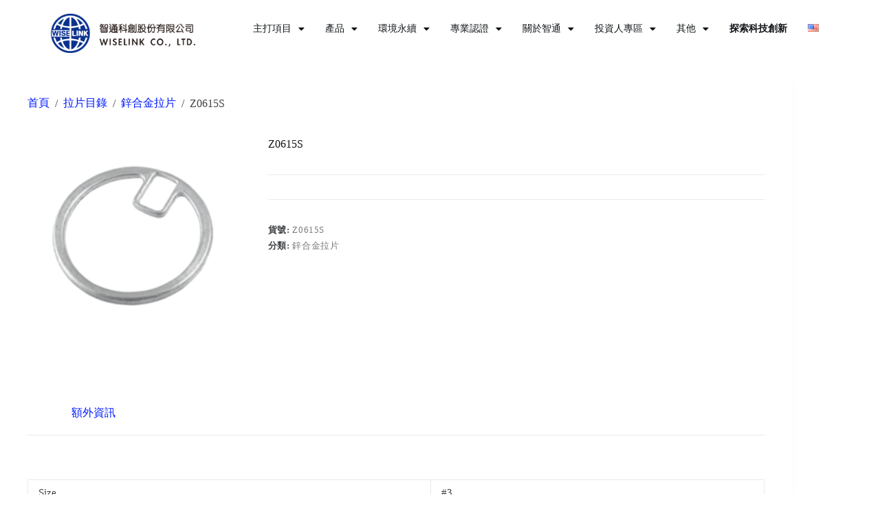

--- FILE ---
content_type: text/html; charset=UTF-8
request_url: https://wiselink.tw/product/z0615s/
body_size: 35650
content:
<!doctype html>
<html dir="ltr" lang="zh-TW" prefix="og: https://ogp.me/ns#">
<head>
	
	<meta charset="UTF-8">
	<meta name="viewport" content="width=device-width, initial-scale=1, maximum-scale=5, viewport-fit=cover">
	<link rel="profile" href="https://gmpg.org/xfn/11">

	<title>Z0615S - Wiselink 智通科創</title>

		<!-- All in One SEO 4.9.0 - aioseo.com -->
	<meta name="robots" content="max-image-preview:large" />
	<link rel="canonical" href="https://wiselink.tw/product/z0615s/" />
	<meta name="generator" content="All in One SEO (AIOSEO) 4.9.0" />
		<meta property="og:locale" content="zh_TW" />
		<meta property="og:site_name" content="Wiselink 智通科創 - 智通科創股份有限公司，作為世界領先的製造業和金融科技雙主業公司，致力於不斷創新，為客戶和合作夥伴創造持續增值。在製造業方面，我們榮獲台灣第一家上櫃的拉鍊公司地位，以一流品牌和可靠品質位居拉鍊行業之巔，遍布全球40多個國家和地區。" />
		<meta property="og:type" content="article" />
		<meta property="og:title" content="Z0615S - Wiselink 智通科創" />
		<meta property="og:url" content="https://wiselink.tw/product/z0615s/" />
		<meta property="og:image" content="https://wiselink.tw/wp-content/uploads/2023/10/智通科創_標準色-04.png" />
		<meta property="og:image:secure_url" content="https://wiselink.tw/wp-content/uploads/2023/10/智通科創_標準色-04.png" />
		<meta property="og:image:width" content="1098" />
		<meta property="og:image:height" content="295" />
		<meta property="article:published_time" content="2023-10-10T02:30:45+00:00" />
		<meta property="article:modified_time" content="2023-10-10T02:30:45+00:00" />
		<meta name="twitter:card" content="summary_large_image" />
		<meta name="twitter:title" content="Z0615S - Wiselink 智通科創" />
		<meta name="twitter:image" content="https://wiselink.tw/wp-content/uploads/2023/10/智通科創_標準色-04.png" />
		<script type="application/ld+json" class="aioseo-schema">
			{"@context":"https:\/\/schema.org","@graph":[{"@type":"BreadcrumbList","@id":"https:\/\/wiselink.tw\/product\/z0615s\/#breadcrumblist","itemListElement":[{"@type":"ListItem","@id":"https:\/\/wiselink.tw#listItem","position":1,"name":"Home","item":"https:\/\/wiselink.tw","nextItem":{"@type":"ListItem","@id":"https:\/\/wiselink.tw\/en\/max-zipper\/shop-2\/#listItem","name":"Shop"}},{"@type":"ListItem","@id":"https:\/\/wiselink.tw\/en\/max-zipper\/shop-2\/#listItem","position":2,"name":"Shop","item":"https:\/\/wiselink.tw\/en\/max-zipper\/shop-2\/","nextItem":{"@type":"ListItem","@id":"https:\/\/wiselink.tw\/product-category\/puller-series\/#listItem","name":"\u62c9\u7247\u76ee\u9304"},"previousItem":{"@type":"ListItem","@id":"https:\/\/wiselink.tw#listItem","name":"Home"}},{"@type":"ListItem","@id":"https:\/\/wiselink.tw\/product-category\/puller-series\/#listItem","position":3,"name":"\u62c9\u7247\u76ee\u9304","item":"https:\/\/wiselink.tw\/product-category\/puller-series\/","nextItem":{"@type":"ListItem","@id":"https:\/\/wiselink.tw\/product-category\/puller-series\/metal-puller\/#listItem","name":"\u92c5\u5408\u91d1\u62c9\u7247"},"previousItem":{"@type":"ListItem","@id":"https:\/\/wiselink.tw\/en\/max-zipper\/shop-2\/#listItem","name":"Shop"}},{"@type":"ListItem","@id":"https:\/\/wiselink.tw\/product-category\/puller-series\/metal-puller\/#listItem","position":4,"name":"\u92c5\u5408\u91d1\u62c9\u7247","item":"https:\/\/wiselink.tw\/product-category\/puller-series\/metal-puller\/","nextItem":{"@type":"ListItem","@id":"https:\/\/wiselink.tw\/product\/z0615s\/#listItem","name":"Z0615S"},"previousItem":{"@type":"ListItem","@id":"https:\/\/wiselink.tw\/product-category\/puller-series\/#listItem","name":"\u62c9\u7247\u76ee\u9304"}},{"@type":"ListItem","@id":"https:\/\/wiselink.tw\/product\/z0615s\/#listItem","position":5,"name":"Z0615S","previousItem":{"@type":"ListItem","@id":"https:\/\/wiselink.tw\/product-category\/puller-series\/metal-puller\/#listItem","name":"\u92c5\u5408\u91d1\u62c9\u7247"}}]},{"@type":"ItemPage","@id":"https:\/\/wiselink.tw\/product\/z0615s\/#itempage","url":"https:\/\/wiselink.tw\/product\/z0615s\/","name":"Z0615S - Wiselink \u667a\u901a\u79d1\u5275","inLanguage":"zh-TW","isPartOf":{"@id":"https:\/\/wiselink.tw\/#website"},"breadcrumb":{"@id":"https:\/\/wiselink.tw\/product\/z0615s\/#breadcrumblist"},"image":{"@type":"ImageObject","url":"https:\/\/wiselink.tw\/wp-content\/uploads\/2023\/10\/Z061520Copy-230x230-1.png","@id":"https:\/\/wiselink.tw\/product\/z0615s\/#mainImage","width":230,"height":230},"primaryImageOfPage":{"@id":"https:\/\/wiselink.tw\/product\/z0615s\/#mainImage"},"datePublished":"2023-10-10T02:30:45+08:00","dateModified":"2023-10-10T02:30:45+08:00"},{"@type":"Organization","@id":"https:\/\/wiselink.tw\/#organization","name":"Wiselink \u667a\u901a\u79d1\u5275","description":"\u667a\u901a\u79d1\u5275\u80a1\u4efd\u6709\u9650\u516c\u53f8\uff0c\u4f5c\u70ba\u4e16\u754c\u9818\u5148\u7684\u88fd\u9020\u696d\u548c\u91d1\u878d\u79d1\u6280\u96d9\u4e3b\u696d\u516c\u53f8\uff0c\u81f4\u529b\u65bc\u4e0d\u65b7\u5275\u65b0\uff0c\u70ba\u5ba2\u6236\u548c\u5408\u4f5c\u5925\u4f34\u5275\u9020\u6301\u7e8c\u589e\u503c\u3002\u5728\u88fd\u9020\u696d\u65b9\u9762\uff0c\u6211\u5011\u69ae\u7372\u53f0\u7063\u7b2c\u4e00\u5bb6\u4e0a\u6ac3\u7684\u62c9\u934a\u516c\u53f8\u5730\u4f4d\uff0c\u4ee5\u4e00\u6d41\u54c1\u724c\u548c\u53ef\u9760\u54c1\u8cea\u4f4d\u5c45\u62c9\u934a\u884c\u696d\u4e4b\u5dd4\uff0c\u904d\u5e03\u5168\u740340\u591a\u500b\u570b\u5bb6\u548c\u5730\u5340\u3002","url":"https:\/\/wiselink.tw\/","logo":{"@type":"ImageObject","url":"https:\/\/wiselink.tw\/wp-content\/uploads\/2023\/10\/\u667a\u901a\u79d1\u5275_\u6a19\u6e96\u8272-04.png","@id":"https:\/\/wiselink.tw\/product\/z0615s\/#organizationLogo","width":1098,"height":295},"image":{"@id":"https:\/\/wiselink.tw\/product\/z0615s\/#organizationLogo"}},{"@type":"WebSite","@id":"https:\/\/wiselink.tw\/#website","url":"https:\/\/wiselink.tw\/","name":"Wiselink \u667a\u901a\u79d1\u5275","description":"\u667a\u901a\u79d1\u5275\u80a1\u4efd\u6709\u9650\u516c\u53f8\uff0c\u4f5c\u70ba\u4e16\u754c\u9818\u5148\u7684\u88fd\u9020\u696d\u548c\u91d1\u878d\u79d1\u6280\u96d9\u4e3b\u696d\u516c\u53f8\uff0c\u81f4\u529b\u65bc\u4e0d\u65b7\u5275\u65b0\uff0c\u70ba\u5ba2\u6236\u548c\u5408\u4f5c\u5925\u4f34\u5275\u9020\u6301\u7e8c\u589e\u503c\u3002\u5728\u88fd\u9020\u696d\u65b9\u9762\uff0c\u6211\u5011\u69ae\u7372\u53f0\u7063\u7b2c\u4e00\u5bb6\u4e0a\u6ac3\u7684\u62c9\u934a\u516c\u53f8\u5730\u4f4d\uff0c\u4ee5\u4e00\u6d41\u54c1\u724c\u548c\u53ef\u9760\u54c1\u8cea\u4f4d\u5c45\u62c9\u934a\u884c\u696d\u4e4b\u5dd4\uff0c\u904d\u5e03\u5168\u740340\u591a\u500b\u570b\u5bb6\u548c\u5730\u5340\u3002","inLanguage":"zh-TW","publisher":{"@id":"https:\/\/wiselink.tw\/#organization"}}]}
		</script>
		<!-- All in One SEO -->

<link rel="alternate" type="application/rss+xml" title="訂閱《Wiselink 智通科創》&raquo; 資訊提供" href="https://wiselink.tw/feed/" />
<link rel="alternate" type="application/rss+xml" title="訂閱《Wiselink 智通科創》&raquo; 留言的資訊提供" href="https://wiselink.tw/comments/feed/" />
<link rel="alternate" title="oEmbed (JSON)" type="application/json+oembed" href="https://wiselink.tw/wp-json/oembed/1.0/embed?url=https%3A%2F%2Fwiselink.tw%2Fproduct%2Fz0615s%2F&#038;lang=zh" />
<link rel="alternate" title="oEmbed (XML)" type="text/xml+oembed" href="https://wiselink.tw/wp-json/oembed/1.0/embed?url=https%3A%2F%2Fwiselink.tw%2Fproduct%2Fz0615s%2F&#038;format=xml&#038;lang=zh" />
		<!-- This site uses the Google Analytics by MonsterInsights plugin v9.7.0 - Using Analytics tracking - https://www.monsterinsights.com/ -->
							<script src="//www.googletagmanager.com/gtag/js?id=G-EJQE42EK5L"  data-cfasync="false" data-wpfc-render="false" async></script>
			<script data-cfasync="false" data-wpfc-render="false">
				var mi_version = '9.7.0';
				var mi_track_user = true;
				var mi_no_track_reason = '';
								var MonsterInsightsDefaultLocations = {"page_location":"https:\/\/wiselink.tw\/product\/z0615s\/"};
								if ( typeof MonsterInsightsPrivacyGuardFilter === 'function' ) {
					var MonsterInsightsLocations = (typeof MonsterInsightsExcludeQuery === 'object') ? MonsterInsightsPrivacyGuardFilter( MonsterInsightsExcludeQuery ) : MonsterInsightsPrivacyGuardFilter( MonsterInsightsDefaultLocations );
				} else {
					var MonsterInsightsLocations = (typeof MonsterInsightsExcludeQuery === 'object') ? MonsterInsightsExcludeQuery : MonsterInsightsDefaultLocations;
				}

								var disableStrs = [
										'ga-disable-G-EJQE42EK5L',
									];

				/* Function to detect opted out users */
				function __gtagTrackerIsOptedOut() {
					for (var index = 0; index < disableStrs.length; index++) {
						if (document.cookie.indexOf(disableStrs[index] + '=true') > -1) {
							return true;
						}
					}

					return false;
				}

				/* Disable tracking if the opt-out cookie exists. */
				if (__gtagTrackerIsOptedOut()) {
					for (var index = 0; index < disableStrs.length; index++) {
						window[disableStrs[index]] = true;
					}
				}

				/* Opt-out function */
				function __gtagTrackerOptout() {
					for (var index = 0; index < disableStrs.length; index++) {
						document.cookie = disableStrs[index] + '=true; expires=Thu, 31 Dec 2099 23:59:59 UTC; path=/';
						window[disableStrs[index]] = true;
					}
				}

				if ('undefined' === typeof gaOptout) {
					function gaOptout() {
						__gtagTrackerOptout();
					}
				}
								window.dataLayer = window.dataLayer || [];

				window.MonsterInsightsDualTracker = {
					helpers: {},
					trackers: {},
				};
				if (mi_track_user) {
					function __gtagDataLayer() {
						dataLayer.push(arguments);
					}

					function __gtagTracker(type, name, parameters) {
						if (!parameters) {
							parameters = {};
						}

						if (parameters.send_to) {
							__gtagDataLayer.apply(null, arguments);
							return;
						}

						if (type === 'event') {
														parameters.send_to = monsterinsights_frontend.v4_id;
							var hookName = name;
							if (typeof parameters['event_category'] !== 'undefined') {
								hookName = parameters['event_category'] + ':' + name;
							}

							if (typeof MonsterInsightsDualTracker.trackers[hookName] !== 'undefined') {
								MonsterInsightsDualTracker.trackers[hookName](parameters);
							} else {
								__gtagDataLayer('event', name, parameters);
							}
							
						} else {
							__gtagDataLayer.apply(null, arguments);
						}
					}

					__gtagTracker('js', new Date());
					__gtagTracker('set', {
						'developer_id.dZGIzZG': true,
											});
					if ( MonsterInsightsLocations.page_location ) {
						__gtagTracker('set', MonsterInsightsLocations);
					}
										__gtagTracker('config', 'G-EJQE42EK5L', {"forceSSL":"true","link_attribution":"true"} );
										window.gtag = __gtagTracker;										(function () {
						/* https://developers.google.com/analytics/devguides/collection/analyticsjs/ */
						/* ga and __gaTracker compatibility shim. */
						var noopfn = function () {
							return null;
						};
						var newtracker = function () {
							return new Tracker();
						};
						var Tracker = function () {
							return null;
						};
						var p = Tracker.prototype;
						p.get = noopfn;
						p.set = noopfn;
						p.send = function () {
							var args = Array.prototype.slice.call(arguments);
							args.unshift('send');
							__gaTracker.apply(null, args);
						};
						var __gaTracker = function () {
							var len = arguments.length;
							if (len === 0) {
								return;
							}
							var f = arguments[len - 1];
							if (typeof f !== 'object' || f === null || typeof f.hitCallback !== 'function') {
								if ('send' === arguments[0]) {
									var hitConverted, hitObject = false, action;
									if ('event' === arguments[1]) {
										if ('undefined' !== typeof arguments[3]) {
											hitObject = {
												'eventAction': arguments[3],
												'eventCategory': arguments[2],
												'eventLabel': arguments[4],
												'value': arguments[5] ? arguments[5] : 1,
											}
										}
									}
									if ('pageview' === arguments[1]) {
										if ('undefined' !== typeof arguments[2]) {
											hitObject = {
												'eventAction': 'page_view',
												'page_path': arguments[2],
											}
										}
									}
									if (typeof arguments[2] === 'object') {
										hitObject = arguments[2];
									}
									if (typeof arguments[5] === 'object') {
										Object.assign(hitObject, arguments[5]);
									}
									if ('undefined' !== typeof arguments[1].hitType) {
										hitObject = arguments[1];
										if ('pageview' === hitObject.hitType) {
											hitObject.eventAction = 'page_view';
										}
									}
									if (hitObject) {
										action = 'timing' === arguments[1].hitType ? 'timing_complete' : hitObject.eventAction;
										hitConverted = mapArgs(hitObject);
										__gtagTracker('event', action, hitConverted);
									}
								}
								return;
							}

							function mapArgs(args) {
								var arg, hit = {};
								var gaMap = {
									'eventCategory': 'event_category',
									'eventAction': 'event_action',
									'eventLabel': 'event_label',
									'eventValue': 'event_value',
									'nonInteraction': 'non_interaction',
									'timingCategory': 'event_category',
									'timingVar': 'name',
									'timingValue': 'value',
									'timingLabel': 'event_label',
									'page': 'page_path',
									'location': 'page_location',
									'title': 'page_title',
									'referrer' : 'page_referrer',
								};
								for (arg in args) {
																		if (!(!args.hasOwnProperty(arg) || !gaMap.hasOwnProperty(arg))) {
										hit[gaMap[arg]] = args[arg];
									} else {
										hit[arg] = args[arg];
									}
								}
								return hit;
							}

							try {
								f.hitCallback();
							} catch (ex) {
							}
						};
						__gaTracker.create = newtracker;
						__gaTracker.getByName = newtracker;
						__gaTracker.getAll = function () {
							return [];
						};
						__gaTracker.remove = noopfn;
						__gaTracker.loaded = true;
						window['__gaTracker'] = __gaTracker;
					})();
									} else {
										console.log("");
					(function () {
						function __gtagTracker() {
							return null;
						}

						window['__gtagTracker'] = __gtagTracker;
						window['gtag'] = __gtagTracker;
					})();
									}
			</script>
			
							<!-- / Google Analytics by MonsterInsights -->
		<style id='wp-img-auto-sizes-contain-inline-css'>
img:is([sizes=auto i],[sizes^="auto," i]){contain-intrinsic-size:3000px 1500px}
/*# sourceURL=wp-img-auto-sizes-contain-inline-css */
</style>
<link rel='stylesheet' id='fluentform-elementor-widget-css' href='https://wiselink.tw/wp-content/plugins/fluentform/assets/css/fluent-forms-elementor-widget.css?ver=6.0.4' media='all' />
<link rel='stylesheet' id='woolentor-product-grid-modern-css' href='https://wiselink.tw/wp-content/plugins/woolentor-addons/assets/css/product-grid/modern.css?ver=3.2.7' media='all' />
<link rel='stylesheet' id='woolentor-product-grid-luxury-css' href='https://wiselink.tw/wp-content/plugins/woolentor-addons/assets/css/product-grid/luxury.css?ver=3.2.7' media='all' />
<link rel='stylesheet' id='hfe-widgets-style-css' href='https://wiselink.tw/wp-content/plugins/header-footer-elementor/inc/widgets-css/frontend.css?ver=2.4.1' media='all' />
<link rel='stylesheet' id='wp-block-library-css' href='https://wiselink.tw/wp-includes/css/dist/block-library/style.min.css?ver=6.9' media='all' />
<link rel='stylesheet' id='aioseo/css/src/vue/standalone/blocks/table-of-contents/global.scss-css' href='https://wiselink.tw/wp-content/plugins/all-in-one-seo-pack/dist/Lite/assets/css/table-of-contents/global.e90f6d47.css?ver=4.9.0' media='all' />
<link rel='stylesheet' id='cwpbs-block-slider-frontend-style-css' href='https://wiselink.tw/wp-content/plugins/block-slider/dist/blocks-library/block-slider/block-slider-frontend.css?ver=69707f8512bd4' media='all' />
<link rel='stylesheet' id='woolentor-block-common-css' href='https://wiselink.tw/wp-content/plugins/woolentor-addons/woolentor-blocks/assets/css/common-style.css?ver=3.2.7' media='all' />
<link rel='stylesheet' id='woolentor-block-default-css' href='https://wiselink.tw/wp-content/plugins/woolentor-addons/woolentor-blocks/assets/css/style-index.css?ver=3.2.7' media='all' />
<style id='global-styles-inline-css'>
:root{--wp--preset--aspect-ratio--square: 1;--wp--preset--aspect-ratio--4-3: 4/3;--wp--preset--aspect-ratio--3-4: 3/4;--wp--preset--aspect-ratio--3-2: 3/2;--wp--preset--aspect-ratio--2-3: 2/3;--wp--preset--aspect-ratio--16-9: 16/9;--wp--preset--aspect-ratio--9-16: 9/16;--wp--preset--color--black: #000000;--wp--preset--color--cyan-bluish-gray: #abb8c3;--wp--preset--color--white: #ffffff;--wp--preset--color--pale-pink: #f78da7;--wp--preset--color--vivid-red: #cf2e2e;--wp--preset--color--luminous-vivid-orange: #ff6900;--wp--preset--color--luminous-vivid-amber: #fcb900;--wp--preset--color--light-green-cyan: #7bdcb5;--wp--preset--color--vivid-green-cyan: #00d084;--wp--preset--color--pale-cyan-blue: #8ed1fc;--wp--preset--color--vivid-cyan-blue: #0693e3;--wp--preset--color--vivid-purple: #9b51e0;--wp--preset--color--palette-color-1: var(--theme-palette-color-1, #001aff);--wp--preset--color--palette-color-2: var(--theme-palette-color-2, #001aff);--wp--preset--color--palette-color-3: var(--theme-palette-color-3, #3f4245);--wp--preset--color--palette-color-4: var(--theme-palette-color-4, #111518);--wp--preset--color--palette-color-5: var(--theme-palette-color-5, #eaeaec);--wp--preset--color--palette-color-6: var(--theme-palette-color-6, #f4f4f5);--wp--preset--color--palette-color-7: var(--theme-palette-color-7, #ffffff);--wp--preset--color--palette-color-8: var(--theme-palette-color-8, #ffffff);--wp--preset--gradient--vivid-cyan-blue-to-vivid-purple: linear-gradient(135deg,rgb(6,147,227) 0%,rgb(155,81,224) 100%);--wp--preset--gradient--light-green-cyan-to-vivid-green-cyan: linear-gradient(135deg,rgb(122,220,180) 0%,rgb(0,208,130) 100%);--wp--preset--gradient--luminous-vivid-amber-to-luminous-vivid-orange: linear-gradient(135deg,rgb(252,185,0) 0%,rgb(255,105,0) 100%);--wp--preset--gradient--luminous-vivid-orange-to-vivid-red: linear-gradient(135deg,rgb(255,105,0) 0%,rgb(207,46,46) 100%);--wp--preset--gradient--very-light-gray-to-cyan-bluish-gray: linear-gradient(135deg,rgb(238,238,238) 0%,rgb(169,184,195) 100%);--wp--preset--gradient--cool-to-warm-spectrum: linear-gradient(135deg,rgb(74,234,220) 0%,rgb(151,120,209) 20%,rgb(207,42,186) 40%,rgb(238,44,130) 60%,rgb(251,105,98) 80%,rgb(254,248,76) 100%);--wp--preset--gradient--blush-light-purple: linear-gradient(135deg,rgb(255,206,236) 0%,rgb(152,150,240) 100%);--wp--preset--gradient--blush-bordeaux: linear-gradient(135deg,rgb(254,205,165) 0%,rgb(254,45,45) 50%,rgb(107,0,62) 100%);--wp--preset--gradient--luminous-dusk: linear-gradient(135deg,rgb(255,203,112) 0%,rgb(199,81,192) 50%,rgb(65,88,208) 100%);--wp--preset--gradient--pale-ocean: linear-gradient(135deg,rgb(255,245,203) 0%,rgb(182,227,212) 50%,rgb(51,167,181) 100%);--wp--preset--gradient--electric-grass: linear-gradient(135deg,rgb(202,248,128) 0%,rgb(113,206,126) 100%);--wp--preset--gradient--midnight: linear-gradient(135deg,rgb(2,3,129) 0%,rgb(40,116,252) 100%);--wp--preset--gradient--juicy-peach: linear-gradient(to right, #ffecd2 0%, #fcb69f 100%);--wp--preset--gradient--young-passion: linear-gradient(to right, #ff8177 0%, #ff867a 0%, #ff8c7f 21%, #f99185 52%, #cf556c 78%, #b12a5b 100%);--wp--preset--gradient--true-sunset: linear-gradient(to right, #fa709a 0%, #fee140 100%);--wp--preset--gradient--morpheus-den: linear-gradient(to top, #30cfd0 0%, #330867 100%);--wp--preset--gradient--plum-plate: linear-gradient(135deg, #667eea 0%, #764ba2 100%);--wp--preset--gradient--aqua-splash: linear-gradient(15deg, #13547a 0%, #80d0c7 100%);--wp--preset--gradient--love-kiss: linear-gradient(to top, #ff0844 0%, #ffb199 100%);--wp--preset--gradient--new-retrowave: linear-gradient(to top, #3b41c5 0%, #a981bb 49%, #ffc8a9 100%);--wp--preset--gradient--plum-bath: linear-gradient(to top, #cc208e 0%, #6713d2 100%);--wp--preset--gradient--high-flight: linear-gradient(to right, #0acffe 0%, #495aff 100%);--wp--preset--gradient--teen-party: linear-gradient(-225deg, #FF057C 0%, #8D0B93 50%, #321575 100%);--wp--preset--gradient--fabled-sunset: linear-gradient(-225deg, #231557 0%, #44107A 29%, #FF1361 67%, #FFF800 100%);--wp--preset--gradient--arielle-smile: radial-gradient(circle 248px at center, #16d9e3 0%, #30c7ec 47%, #46aef7 100%);--wp--preset--gradient--itmeo-branding: linear-gradient(180deg, #2af598 0%, #009efd 100%);--wp--preset--gradient--deep-blue: linear-gradient(to right, #6a11cb 0%, #2575fc 100%);--wp--preset--gradient--strong-bliss: linear-gradient(to right, #f78ca0 0%, #f9748f 19%, #fd868c 60%, #fe9a8b 100%);--wp--preset--gradient--sweet-period: linear-gradient(to top, #3f51b1 0%, #5a55ae 13%, #7b5fac 25%, #8f6aae 38%, #a86aa4 50%, #cc6b8e 62%, #f18271 75%, #f3a469 87%, #f7c978 100%);--wp--preset--gradient--purple-division: linear-gradient(to top, #7028e4 0%, #e5b2ca 100%);--wp--preset--gradient--cold-evening: linear-gradient(to top, #0c3483 0%, #a2b6df 100%, #6b8cce 100%, #a2b6df 100%);--wp--preset--gradient--mountain-rock: linear-gradient(to right, #868f96 0%, #596164 100%);--wp--preset--gradient--desert-hump: linear-gradient(to top, #c79081 0%, #dfa579 100%);--wp--preset--gradient--ethernal-constance: linear-gradient(to top, #09203f 0%, #537895 100%);--wp--preset--gradient--happy-memories: linear-gradient(-60deg, #ff5858 0%, #f09819 100%);--wp--preset--gradient--grown-early: linear-gradient(to top, #0ba360 0%, #3cba92 100%);--wp--preset--gradient--morning-salad: linear-gradient(-225deg, #B7F8DB 0%, #50A7C2 100%);--wp--preset--gradient--night-call: linear-gradient(-225deg, #AC32E4 0%, #7918F2 48%, #4801FF 100%);--wp--preset--gradient--mind-crawl: linear-gradient(-225deg, #473B7B 0%, #3584A7 51%, #30D2BE 100%);--wp--preset--gradient--angel-care: linear-gradient(-225deg, #FFE29F 0%, #FFA99F 48%, #FF719A 100%);--wp--preset--gradient--juicy-cake: linear-gradient(to top, #e14fad 0%, #f9d423 100%);--wp--preset--gradient--rich-metal: linear-gradient(to right, #d7d2cc 0%, #304352 100%);--wp--preset--gradient--mole-hall: linear-gradient(-20deg, #616161 0%, #9bc5c3 100%);--wp--preset--gradient--cloudy-knoxville: linear-gradient(120deg, #fdfbfb 0%, #ebedee 100%);--wp--preset--gradient--soft-grass: linear-gradient(to top, #c1dfc4 0%, #deecdd 100%);--wp--preset--gradient--saint-petersburg: linear-gradient(135deg, #f5f7fa 0%, #c3cfe2 100%);--wp--preset--gradient--everlasting-sky: linear-gradient(135deg, #fdfcfb 0%, #e2d1c3 100%);--wp--preset--gradient--kind-steel: linear-gradient(-20deg, #e9defa 0%, #fbfcdb 100%);--wp--preset--gradient--over-sun: linear-gradient(60deg, #abecd6 0%, #fbed96 100%);--wp--preset--gradient--premium-white: linear-gradient(to top, #d5d4d0 0%, #d5d4d0 1%, #eeeeec 31%, #efeeec 75%, #e9e9e7 100%);--wp--preset--gradient--clean-mirror: linear-gradient(45deg, #93a5cf 0%, #e4efe9 100%);--wp--preset--gradient--wild-apple: linear-gradient(to top, #d299c2 0%, #fef9d7 100%);--wp--preset--gradient--snow-again: linear-gradient(to top, #e6e9f0 0%, #eef1f5 100%);--wp--preset--gradient--confident-cloud: linear-gradient(to top, #dad4ec 0%, #dad4ec 1%, #f3e7e9 100%);--wp--preset--gradient--glass-water: linear-gradient(to top, #dfe9f3 0%, white 100%);--wp--preset--gradient--perfect-white: linear-gradient(-225deg, #E3FDF5 0%, #FFE6FA 100%);--wp--preset--font-size--small: 13px;--wp--preset--font-size--medium: 20px;--wp--preset--font-size--large: clamp(22px, 1.375rem + ((1vw - 3.2px) * 0.625), 30px);--wp--preset--font-size--x-large: clamp(30px, 1.875rem + ((1vw - 3.2px) * 1.563), 50px);--wp--preset--font-size--xx-large: clamp(45px, 2.813rem + ((1vw - 3.2px) * 2.734), 80px);--wp--preset--spacing--20: 0.44rem;--wp--preset--spacing--30: 0.67rem;--wp--preset--spacing--40: 1rem;--wp--preset--spacing--50: 1.5rem;--wp--preset--spacing--60: 2.25rem;--wp--preset--spacing--70: 3.38rem;--wp--preset--spacing--80: 5.06rem;--wp--preset--shadow--natural: 6px 6px 9px rgba(0, 0, 0, 0.2);--wp--preset--shadow--deep: 12px 12px 50px rgba(0, 0, 0, 0.4);--wp--preset--shadow--sharp: 6px 6px 0px rgba(0, 0, 0, 0.2);--wp--preset--shadow--outlined: 6px 6px 0px -3px rgb(255, 255, 255), 6px 6px rgb(0, 0, 0);--wp--preset--shadow--crisp: 6px 6px 0px rgb(0, 0, 0);}:root { --wp--style--global--content-size: var(--theme-block-max-width);--wp--style--global--wide-size: var(--theme-block-wide-max-width); }:where(body) { margin: 0; }.wp-site-blocks > .alignleft { float: left; margin-right: 2em; }.wp-site-blocks > .alignright { float: right; margin-left: 2em; }.wp-site-blocks > .aligncenter { justify-content: center; margin-left: auto; margin-right: auto; }:where(.wp-site-blocks) > * { margin-block-start: var(--theme-content-spacing); margin-block-end: 0; }:where(.wp-site-blocks) > :first-child { margin-block-start: 0; }:where(.wp-site-blocks) > :last-child { margin-block-end: 0; }:root { --wp--style--block-gap: var(--theme-content-spacing); }:root :where(.is-layout-flow) > :first-child{margin-block-start: 0;}:root :where(.is-layout-flow) > :last-child{margin-block-end: 0;}:root :where(.is-layout-flow) > *{margin-block-start: var(--theme-content-spacing);margin-block-end: 0;}:root :where(.is-layout-constrained) > :first-child{margin-block-start: 0;}:root :where(.is-layout-constrained) > :last-child{margin-block-end: 0;}:root :where(.is-layout-constrained) > *{margin-block-start: var(--theme-content-spacing);margin-block-end: 0;}:root :where(.is-layout-flex){gap: var(--theme-content-spacing);}:root :where(.is-layout-grid){gap: var(--theme-content-spacing);}.is-layout-flow > .alignleft{float: left;margin-inline-start: 0;margin-inline-end: 2em;}.is-layout-flow > .alignright{float: right;margin-inline-start: 2em;margin-inline-end: 0;}.is-layout-flow > .aligncenter{margin-left: auto !important;margin-right: auto !important;}.is-layout-constrained > .alignleft{float: left;margin-inline-start: 0;margin-inline-end: 2em;}.is-layout-constrained > .alignright{float: right;margin-inline-start: 2em;margin-inline-end: 0;}.is-layout-constrained > .aligncenter{margin-left: auto !important;margin-right: auto !important;}.is-layout-constrained > :where(:not(.alignleft):not(.alignright):not(.alignfull)){max-width: var(--wp--style--global--content-size);margin-left: auto !important;margin-right: auto !important;}.is-layout-constrained > .alignwide{max-width: var(--wp--style--global--wide-size);}body .is-layout-flex{display: flex;}.is-layout-flex{flex-wrap: wrap;align-items: center;}.is-layout-flex > :is(*, div){margin: 0;}body .is-layout-grid{display: grid;}.is-layout-grid > :is(*, div){margin: 0;}body{padding-top: 0px;padding-right: 0px;padding-bottom: 0px;padding-left: 0px;}:root :where(.wp-element-button, .wp-block-button__link){font-style: inherit;font-weight: inherit;letter-spacing: inherit;text-transform: inherit;}.has-black-color{color: var(--wp--preset--color--black) !important;}.has-cyan-bluish-gray-color{color: var(--wp--preset--color--cyan-bluish-gray) !important;}.has-white-color{color: var(--wp--preset--color--white) !important;}.has-pale-pink-color{color: var(--wp--preset--color--pale-pink) !important;}.has-vivid-red-color{color: var(--wp--preset--color--vivid-red) !important;}.has-luminous-vivid-orange-color{color: var(--wp--preset--color--luminous-vivid-orange) !important;}.has-luminous-vivid-amber-color{color: var(--wp--preset--color--luminous-vivid-amber) !important;}.has-light-green-cyan-color{color: var(--wp--preset--color--light-green-cyan) !important;}.has-vivid-green-cyan-color{color: var(--wp--preset--color--vivid-green-cyan) !important;}.has-pale-cyan-blue-color{color: var(--wp--preset--color--pale-cyan-blue) !important;}.has-vivid-cyan-blue-color{color: var(--wp--preset--color--vivid-cyan-blue) !important;}.has-vivid-purple-color{color: var(--wp--preset--color--vivid-purple) !important;}.has-palette-color-1-color{color: var(--wp--preset--color--palette-color-1) !important;}.has-palette-color-2-color{color: var(--wp--preset--color--palette-color-2) !important;}.has-palette-color-3-color{color: var(--wp--preset--color--palette-color-3) !important;}.has-palette-color-4-color{color: var(--wp--preset--color--palette-color-4) !important;}.has-palette-color-5-color{color: var(--wp--preset--color--palette-color-5) !important;}.has-palette-color-6-color{color: var(--wp--preset--color--palette-color-6) !important;}.has-palette-color-7-color{color: var(--wp--preset--color--palette-color-7) !important;}.has-palette-color-8-color{color: var(--wp--preset--color--palette-color-8) !important;}.has-black-background-color{background-color: var(--wp--preset--color--black) !important;}.has-cyan-bluish-gray-background-color{background-color: var(--wp--preset--color--cyan-bluish-gray) !important;}.has-white-background-color{background-color: var(--wp--preset--color--white) !important;}.has-pale-pink-background-color{background-color: var(--wp--preset--color--pale-pink) !important;}.has-vivid-red-background-color{background-color: var(--wp--preset--color--vivid-red) !important;}.has-luminous-vivid-orange-background-color{background-color: var(--wp--preset--color--luminous-vivid-orange) !important;}.has-luminous-vivid-amber-background-color{background-color: var(--wp--preset--color--luminous-vivid-amber) !important;}.has-light-green-cyan-background-color{background-color: var(--wp--preset--color--light-green-cyan) !important;}.has-vivid-green-cyan-background-color{background-color: var(--wp--preset--color--vivid-green-cyan) !important;}.has-pale-cyan-blue-background-color{background-color: var(--wp--preset--color--pale-cyan-blue) !important;}.has-vivid-cyan-blue-background-color{background-color: var(--wp--preset--color--vivid-cyan-blue) !important;}.has-vivid-purple-background-color{background-color: var(--wp--preset--color--vivid-purple) !important;}.has-palette-color-1-background-color{background-color: var(--wp--preset--color--palette-color-1) !important;}.has-palette-color-2-background-color{background-color: var(--wp--preset--color--palette-color-2) !important;}.has-palette-color-3-background-color{background-color: var(--wp--preset--color--palette-color-3) !important;}.has-palette-color-4-background-color{background-color: var(--wp--preset--color--palette-color-4) !important;}.has-palette-color-5-background-color{background-color: var(--wp--preset--color--palette-color-5) !important;}.has-palette-color-6-background-color{background-color: var(--wp--preset--color--palette-color-6) !important;}.has-palette-color-7-background-color{background-color: var(--wp--preset--color--palette-color-7) !important;}.has-palette-color-8-background-color{background-color: var(--wp--preset--color--palette-color-8) !important;}.has-black-border-color{border-color: var(--wp--preset--color--black) !important;}.has-cyan-bluish-gray-border-color{border-color: var(--wp--preset--color--cyan-bluish-gray) !important;}.has-white-border-color{border-color: var(--wp--preset--color--white) !important;}.has-pale-pink-border-color{border-color: var(--wp--preset--color--pale-pink) !important;}.has-vivid-red-border-color{border-color: var(--wp--preset--color--vivid-red) !important;}.has-luminous-vivid-orange-border-color{border-color: var(--wp--preset--color--luminous-vivid-orange) !important;}.has-luminous-vivid-amber-border-color{border-color: var(--wp--preset--color--luminous-vivid-amber) !important;}.has-light-green-cyan-border-color{border-color: var(--wp--preset--color--light-green-cyan) !important;}.has-vivid-green-cyan-border-color{border-color: var(--wp--preset--color--vivid-green-cyan) !important;}.has-pale-cyan-blue-border-color{border-color: var(--wp--preset--color--pale-cyan-blue) !important;}.has-vivid-cyan-blue-border-color{border-color: var(--wp--preset--color--vivid-cyan-blue) !important;}.has-vivid-purple-border-color{border-color: var(--wp--preset--color--vivid-purple) !important;}.has-palette-color-1-border-color{border-color: var(--wp--preset--color--palette-color-1) !important;}.has-palette-color-2-border-color{border-color: var(--wp--preset--color--palette-color-2) !important;}.has-palette-color-3-border-color{border-color: var(--wp--preset--color--palette-color-3) !important;}.has-palette-color-4-border-color{border-color: var(--wp--preset--color--palette-color-4) !important;}.has-palette-color-5-border-color{border-color: var(--wp--preset--color--palette-color-5) !important;}.has-palette-color-6-border-color{border-color: var(--wp--preset--color--palette-color-6) !important;}.has-palette-color-7-border-color{border-color: var(--wp--preset--color--palette-color-7) !important;}.has-palette-color-8-border-color{border-color: var(--wp--preset--color--palette-color-8) !important;}.has-vivid-cyan-blue-to-vivid-purple-gradient-background{background: var(--wp--preset--gradient--vivid-cyan-blue-to-vivid-purple) !important;}.has-light-green-cyan-to-vivid-green-cyan-gradient-background{background: var(--wp--preset--gradient--light-green-cyan-to-vivid-green-cyan) !important;}.has-luminous-vivid-amber-to-luminous-vivid-orange-gradient-background{background: var(--wp--preset--gradient--luminous-vivid-amber-to-luminous-vivid-orange) !important;}.has-luminous-vivid-orange-to-vivid-red-gradient-background{background: var(--wp--preset--gradient--luminous-vivid-orange-to-vivid-red) !important;}.has-very-light-gray-to-cyan-bluish-gray-gradient-background{background: var(--wp--preset--gradient--very-light-gray-to-cyan-bluish-gray) !important;}.has-cool-to-warm-spectrum-gradient-background{background: var(--wp--preset--gradient--cool-to-warm-spectrum) !important;}.has-blush-light-purple-gradient-background{background: var(--wp--preset--gradient--blush-light-purple) !important;}.has-blush-bordeaux-gradient-background{background: var(--wp--preset--gradient--blush-bordeaux) !important;}.has-luminous-dusk-gradient-background{background: var(--wp--preset--gradient--luminous-dusk) !important;}.has-pale-ocean-gradient-background{background: var(--wp--preset--gradient--pale-ocean) !important;}.has-electric-grass-gradient-background{background: var(--wp--preset--gradient--electric-grass) !important;}.has-midnight-gradient-background{background: var(--wp--preset--gradient--midnight) !important;}.has-juicy-peach-gradient-background{background: var(--wp--preset--gradient--juicy-peach) !important;}.has-young-passion-gradient-background{background: var(--wp--preset--gradient--young-passion) !important;}.has-true-sunset-gradient-background{background: var(--wp--preset--gradient--true-sunset) !important;}.has-morpheus-den-gradient-background{background: var(--wp--preset--gradient--morpheus-den) !important;}.has-plum-plate-gradient-background{background: var(--wp--preset--gradient--plum-plate) !important;}.has-aqua-splash-gradient-background{background: var(--wp--preset--gradient--aqua-splash) !important;}.has-love-kiss-gradient-background{background: var(--wp--preset--gradient--love-kiss) !important;}.has-new-retrowave-gradient-background{background: var(--wp--preset--gradient--new-retrowave) !important;}.has-plum-bath-gradient-background{background: var(--wp--preset--gradient--plum-bath) !important;}.has-high-flight-gradient-background{background: var(--wp--preset--gradient--high-flight) !important;}.has-teen-party-gradient-background{background: var(--wp--preset--gradient--teen-party) !important;}.has-fabled-sunset-gradient-background{background: var(--wp--preset--gradient--fabled-sunset) !important;}.has-arielle-smile-gradient-background{background: var(--wp--preset--gradient--arielle-smile) !important;}.has-itmeo-branding-gradient-background{background: var(--wp--preset--gradient--itmeo-branding) !important;}.has-deep-blue-gradient-background{background: var(--wp--preset--gradient--deep-blue) !important;}.has-strong-bliss-gradient-background{background: var(--wp--preset--gradient--strong-bliss) !important;}.has-sweet-period-gradient-background{background: var(--wp--preset--gradient--sweet-period) !important;}.has-purple-division-gradient-background{background: var(--wp--preset--gradient--purple-division) !important;}.has-cold-evening-gradient-background{background: var(--wp--preset--gradient--cold-evening) !important;}.has-mountain-rock-gradient-background{background: var(--wp--preset--gradient--mountain-rock) !important;}.has-desert-hump-gradient-background{background: var(--wp--preset--gradient--desert-hump) !important;}.has-ethernal-constance-gradient-background{background: var(--wp--preset--gradient--ethernal-constance) !important;}.has-happy-memories-gradient-background{background: var(--wp--preset--gradient--happy-memories) !important;}.has-grown-early-gradient-background{background: var(--wp--preset--gradient--grown-early) !important;}.has-morning-salad-gradient-background{background: var(--wp--preset--gradient--morning-salad) !important;}.has-night-call-gradient-background{background: var(--wp--preset--gradient--night-call) !important;}.has-mind-crawl-gradient-background{background: var(--wp--preset--gradient--mind-crawl) !important;}.has-angel-care-gradient-background{background: var(--wp--preset--gradient--angel-care) !important;}.has-juicy-cake-gradient-background{background: var(--wp--preset--gradient--juicy-cake) !important;}.has-rich-metal-gradient-background{background: var(--wp--preset--gradient--rich-metal) !important;}.has-mole-hall-gradient-background{background: var(--wp--preset--gradient--mole-hall) !important;}.has-cloudy-knoxville-gradient-background{background: var(--wp--preset--gradient--cloudy-knoxville) !important;}.has-soft-grass-gradient-background{background: var(--wp--preset--gradient--soft-grass) !important;}.has-saint-petersburg-gradient-background{background: var(--wp--preset--gradient--saint-petersburg) !important;}.has-everlasting-sky-gradient-background{background: var(--wp--preset--gradient--everlasting-sky) !important;}.has-kind-steel-gradient-background{background: var(--wp--preset--gradient--kind-steel) !important;}.has-over-sun-gradient-background{background: var(--wp--preset--gradient--over-sun) !important;}.has-premium-white-gradient-background{background: var(--wp--preset--gradient--premium-white) !important;}.has-clean-mirror-gradient-background{background: var(--wp--preset--gradient--clean-mirror) !important;}.has-wild-apple-gradient-background{background: var(--wp--preset--gradient--wild-apple) !important;}.has-snow-again-gradient-background{background: var(--wp--preset--gradient--snow-again) !important;}.has-confident-cloud-gradient-background{background: var(--wp--preset--gradient--confident-cloud) !important;}.has-glass-water-gradient-background{background: var(--wp--preset--gradient--glass-water) !important;}.has-perfect-white-gradient-background{background: var(--wp--preset--gradient--perfect-white) !important;}.has-small-font-size{font-size: var(--wp--preset--font-size--small) !important;}.has-medium-font-size{font-size: var(--wp--preset--font-size--medium) !important;}.has-large-font-size{font-size: var(--wp--preset--font-size--large) !important;}.has-x-large-font-size{font-size: var(--wp--preset--font-size--x-large) !important;}.has-xx-large-font-size{font-size: var(--wp--preset--font-size--xx-large) !important;}
:root :where(.wp-block-pullquote){font-size: clamp(0.984em, 0.984rem + ((1vw - 0.2em) * 0.645), 1.5em);line-height: 1.6;}
/*# sourceURL=global-styles-inline-css */
</style>
<link rel='stylesheet' id='three-preview-css' href='https://wiselink.tw/wp-content/plugins/3r-elementor-timeline-widget/assets/css/style.css?ver=6.9' media='all' />
<link rel='stylesheet' id='blockslider-preview-style-css' href='https://wiselink.tw/wp-content/plugins/block-slider/css/slider-preview.css?ver=latest_new' media='all' />
<link rel='stylesheet' id='common-dm-style-css' href='https://wiselink.tw/wp-content/plugins/datamentor/assets/css/common-dm-style.css?ver=6.9' media='all' />
<link rel='stylesheet' id='photoswipe-css' href='https://wiselink.tw/wp-content/plugins/woocommerce/assets/css/photoswipe/photoswipe.min.css?ver=10.3.7' media='all' />
<link rel='stylesheet' id='photoswipe-default-skin-css' href='https://wiselink.tw/wp-content/plugins/woocommerce/assets/css/photoswipe/default-skin/default-skin.min.css?ver=10.3.7' media='all' />
<style id='woocommerce-inline-inline-css'>
.woocommerce form .form-row .required { visibility: visible; }
/*# sourceURL=woocommerce-inline-inline-css */
</style>
<link rel='stylesheet' id='trp-language-switcher-style-css' href='https://wiselink.tw/wp-content/plugins/translatepress-multilingual/assets/css/trp-language-switcher.css?ver=2.9.13' media='all' />
<link rel='stylesheet' id='hfe-style-css' href='https://wiselink.tw/wp-content/plugins/header-footer-elementor/assets/css/header-footer-elementor.css?ver=2.4.1' media='all' />
<link rel='stylesheet' id='elementor-icons-css' href='https://wiselink.tw/wp-content/plugins/elementor/assets/lib/eicons/css/elementor-icons.min.css?ver=5.46.0' media='all' />
<link rel='stylesheet' id='elementor-frontend-css' href='https://wiselink.tw/wp-content/plugins/elementor/assets/css/frontend.min.css?ver=3.34.2' media='all' />
<style id='elementor-frontend-inline-css'>
@-webkit-keyframes ha_fadeIn{0%{opacity:0}to{opacity:1}}@keyframes ha_fadeIn{0%{opacity:0}to{opacity:1}}@-webkit-keyframes ha_zoomIn{0%{opacity:0;-webkit-transform:scale3d(.3,.3,.3);transform:scale3d(.3,.3,.3)}50%{opacity:1}}@keyframes ha_zoomIn{0%{opacity:0;-webkit-transform:scale3d(.3,.3,.3);transform:scale3d(.3,.3,.3)}50%{opacity:1}}@-webkit-keyframes ha_rollIn{0%{opacity:0;-webkit-transform:translate3d(-100%,0,0) rotate3d(0,0,1,-120deg);transform:translate3d(-100%,0,0) rotate3d(0,0,1,-120deg)}to{opacity:1}}@keyframes ha_rollIn{0%{opacity:0;-webkit-transform:translate3d(-100%,0,0) rotate3d(0,0,1,-120deg);transform:translate3d(-100%,0,0) rotate3d(0,0,1,-120deg)}to{opacity:1}}@-webkit-keyframes ha_bounce{0%,20%,53%,to{-webkit-animation-timing-function:cubic-bezier(.215,.61,.355,1);animation-timing-function:cubic-bezier(.215,.61,.355,1)}40%,43%{-webkit-transform:translate3d(0,-30px,0) scaleY(1.1);transform:translate3d(0,-30px,0) scaleY(1.1);-webkit-animation-timing-function:cubic-bezier(.755,.05,.855,.06);animation-timing-function:cubic-bezier(.755,.05,.855,.06)}70%{-webkit-transform:translate3d(0,-15px,0) scaleY(1.05);transform:translate3d(0,-15px,0) scaleY(1.05);-webkit-animation-timing-function:cubic-bezier(.755,.05,.855,.06);animation-timing-function:cubic-bezier(.755,.05,.855,.06)}80%{-webkit-transition-timing-function:cubic-bezier(.215,.61,.355,1);transition-timing-function:cubic-bezier(.215,.61,.355,1);-webkit-transform:translate3d(0,0,0) scaleY(.95);transform:translate3d(0,0,0) scaleY(.95)}90%{-webkit-transform:translate3d(0,-4px,0) scaleY(1.02);transform:translate3d(0,-4px,0) scaleY(1.02)}}@keyframes ha_bounce{0%,20%,53%,to{-webkit-animation-timing-function:cubic-bezier(.215,.61,.355,1);animation-timing-function:cubic-bezier(.215,.61,.355,1)}40%,43%{-webkit-transform:translate3d(0,-30px,0) scaleY(1.1);transform:translate3d(0,-30px,0) scaleY(1.1);-webkit-animation-timing-function:cubic-bezier(.755,.05,.855,.06);animation-timing-function:cubic-bezier(.755,.05,.855,.06)}70%{-webkit-transform:translate3d(0,-15px,0) scaleY(1.05);transform:translate3d(0,-15px,0) scaleY(1.05);-webkit-animation-timing-function:cubic-bezier(.755,.05,.855,.06);animation-timing-function:cubic-bezier(.755,.05,.855,.06)}80%{-webkit-transition-timing-function:cubic-bezier(.215,.61,.355,1);transition-timing-function:cubic-bezier(.215,.61,.355,1);-webkit-transform:translate3d(0,0,0) scaleY(.95);transform:translate3d(0,0,0) scaleY(.95)}90%{-webkit-transform:translate3d(0,-4px,0) scaleY(1.02);transform:translate3d(0,-4px,0) scaleY(1.02)}}@-webkit-keyframes ha_bounceIn{0%,20%,40%,60%,80%,to{-webkit-animation-timing-function:cubic-bezier(.215,.61,.355,1);animation-timing-function:cubic-bezier(.215,.61,.355,1)}0%{opacity:0;-webkit-transform:scale3d(.3,.3,.3);transform:scale3d(.3,.3,.3)}20%{-webkit-transform:scale3d(1.1,1.1,1.1);transform:scale3d(1.1,1.1,1.1)}40%{-webkit-transform:scale3d(.9,.9,.9);transform:scale3d(.9,.9,.9)}60%{opacity:1;-webkit-transform:scale3d(1.03,1.03,1.03);transform:scale3d(1.03,1.03,1.03)}80%{-webkit-transform:scale3d(.97,.97,.97);transform:scale3d(.97,.97,.97)}to{opacity:1}}@keyframes ha_bounceIn{0%,20%,40%,60%,80%,to{-webkit-animation-timing-function:cubic-bezier(.215,.61,.355,1);animation-timing-function:cubic-bezier(.215,.61,.355,1)}0%{opacity:0;-webkit-transform:scale3d(.3,.3,.3);transform:scale3d(.3,.3,.3)}20%{-webkit-transform:scale3d(1.1,1.1,1.1);transform:scale3d(1.1,1.1,1.1)}40%{-webkit-transform:scale3d(.9,.9,.9);transform:scale3d(.9,.9,.9)}60%{opacity:1;-webkit-transform:scale3d(1.03,1.03,1.03);transform:scale3d(1.03,1.03,1.03)}80%{-webkit-transform:scale3d(.97,.97,.97);transform:scale3d(.97,.97,.97)}to{opacity:1}}@-webkit-keyframes ha_flipInX{0%{opacity:0;-webkit-transform:perspective(400px) rotate3d(1,0,0,90deg);transform:perspective(400px) rotate3d(1,0,0,90deg);-webkit-animation-timing-function:ease-in;animation-timing-function:ease-in}40%{-webkit-transform:perspective(400px) rotate3d(1,0,0,-20deg);transform:perspective(400px) rotate3d(1,0,0,-20deg);-webkit-animation-timing-function:ease-in;animation-timing-function:ease-in}60%{opacity:1;-webkit-transform:perspective(400px) rotate3d(1,0,0,10deg);transform:perspective(400px) rotate3d(1,0,0,10deg)}80%{-webkit-transform:perspective(400px) rotate3d(1,0,0,-5deg);transform:perspective(400px) rotate3d(1,0,0,-5deg)}}@keyframes ha_flipInX{0%{opacity:0;-webkit-transform:perspective(400px) rotate3d(1,0,0,90deg);transform:perspective(400px) rotate3d(1,0,0,90deg);-webkit-animation-timing-function:ease-in;animation-timing-function:ease-in}40%{-webkit-transform:perspective(400px) rotate3d(1,0,0,-20deg);transform:perspective(400px) rotate3d(1,0,0,-20deg);-webkit-animation-timing-function:ease-in;animation-timing-function:ease-in}60%{opacity:1;-webkit-transform:perspective(400px) rotate3d(1,0,0,10deg);transform:perspective(400px) rotate3d(1,0,0,10deg)}80%{-webkit-transform:perspective(400px) rotate3d(1,0,0,-5deg);transform:perspective(400px) rotate3d(1,0,0,-5deg)}}@-webkit-keyframes ha_flipInY{0%{opacity:0;-webkit-transform:perspective(400px) rotate3d(0,1,0,90deg);transform:perspective(400px) rotate3d(0,1,0,90deg);-webkit-animation-timing-function:ease-in;animation-timing-function:ease-in}40%{-webkit-transform:perspective(400px) rotate3d(0,1,0,-20deg);transform:perspective(400px) rotate3d(0,1,0,-20deg);-webkit-animation-timing-function:ease-in;animation-timing-function:ease-in}60%{opacity:1;-webkit-transform:perspective(400px) rotate3d(0,1,0,10deg);transform:perspective(400px) rotate3d(0,1,0,10deg)}80%{-webkit-transform:perspective(400px) rotate3d(0,1,0,-5deg);transform:perspective(400px) rotate3d(0,1,0,-5deg)}}@keyframes ha_flipInY{0%{opacity:0;-webkit-transform:perspective(400px) rotate3d(0,1,0,90deg);transform:perspective(400px) rotate3d(0,1,0,90deg);-webkit-animation-timing-function:ease-in;animation-timing-function:ease-in}40%{-webkit-transform:perspective(400px) rotate3d(0,1,0,-20deg);transform:perspective(400px) rotate3d(0,1,0,-20deg);-webkit-animation-timing-function:ease-in;animation-timing-function:ease-in}60%{opacity:1;-webkit-transform:perspective(400px) rotate3d(0,1,0,10deg);transform:perspective(400px) rotate3d(0,1,0,10deg)}80%{-webkit-transform:perspective(400px) rotate3d(0,1,0,-5deg);transform:perspective(400px) rotate3d(0,1,0,-5deg)}}@-webkit-keyframes ha_swing{20%{-webkit-transform:rotate3d(0,0,1,15deg);transform:rotate3d(0,0,1,15deg)}40%{-webkit-transform:rotate3d(0,0,1,-10deg);transform:rotate3d(0,0,1,-10deg)}60%{-webkit-transform:rotate3d(0,0,1,5deg);transform:rotate3d(0,0,1,5deg)}80%{-webkit-transform:rotate3d(0,0,1,-5deg);transform:rotate3d(0,0,1,-5deg)}}@keyframes ha_swing{20%{-webkit-transform:rotate3d(0,0,1,15deg);transform:rotate3d(0,0,1,15deg)}40%{-webkit-transform:rotate3d(0,0,1,-10deg);transform:rotate3d(0,0,1,-10deg)}60%{-webkit-transform:rotate3d(0,0,1,5deg);transform:rotate3d(0,0,1,5deg)}80%{-webkit-transform:rotate3d(0,0,1,-5deg);transform:rotate3d(0,0,1,-5deg)}}@-webkit-keyframes ha_slideInDown{0%{visibility:visible;-webkit-transform:translate3d(0,-100%,0);transform:translate3d(0,-100%,0)}}@keyframes ha_slideInDown{0%{visibility:visible;-webkit-transform:translate3d(0,-100%,0);transform:translate3d(0,-100%,0)}}@-webkit-keyframes ha_slideInUp{0%{visibility:visible;-webkit-transform:translate3d(0,100%,0);transform:translate3d(0,100%,0)}}@keyframes ha_slideInUp{0%{visibility:visible;-webkit-transform:translate3d(0,100%,0);transform:translate3d(0,100%,0)}}@-webkit-keyframes ha_slideInLeft{0%{visibility:visible;-webkit-transform:translate3d(-100%,0,0);transform:translate3d(-100%,0,0)}}@keyframes ha_slideInLeft{0%{visibility:visible;-webkit-transform:translate3d(-100%,0,0);transform:translate3d(-100%,0,0)}}@-webkit-keyframes ha_slideInRight{0%{visibility:visible;-webkit-transform:translate3d(100%,0,0);transform:translate3d(100%,0,0)}}@keyframes ha_slideInRight{0%{visibility:visible;-webkit-transform:translate3d(100%,0,0);transform:translate3d(100%,0,0)}}.ha_fadeIn{-webkit-animation-name:ha_fadeIn;animation-name:ha_fadeIn}.ha_zoomIn{-webkit-animation-name:ha_zoomIn;animation-name:ha_zoomIn}.ha_rollIn{-webkit-animation-name:ha_rollIn;animation-name:ha_rollIn}.ha_bounce{-webkit-transform-origin:center bottom;-ms-transform-origin:center bottom;transform-origin:center bottom;-webkit-animation-name:ha_bounce;animation-name:ha_bounce}.ha_bounceIn{-webkit-animation-name:ha_bounceIn;animation-name:ha_bounceIn;-webkit-animation-duration:.75s;-webkit-animation-duration:calc(var(--animate-duration)*.75);animation-duration:.75s;animation-duration:calc(var(--animate-duration)*.75)}.ha_flipInX,.ha_flipInY{-webkit-animation-name:ha_flipInX;animation-name:ha_flipInX;-webkit-backface-visibility:visible!important;backface-visibility:visible!important}.ha_flipInY{-webkit-animation-name:ha_flipInY;animation-name:ha_flipInY}.ha_swing{-webkit-transform-origin:top center;-ms-transform-origin:top center;transform-origin:top center;-webkit-animation-name:ha_swing;animation-name:ha_swing}.ha_slideInDown{-webkit-animation-name:ha_slideInDown;animation-name:ha_slideInDown}.ha_slideInUp{-webkit-animation-name:ha_slideInUp;animation-name:ha_slideInUp}.ha_slideInLeft{-webkit-animation-name:ha_slideInLeft;animation-name:ha_slideInLeft}.ha_slideInRight{-webkit-animation-name:ha_slideInRight;animation-name:ha_slideInRight}.ha-css-transform-yes{-webkit-transition-duration:var(--ha-tfx-transition-duration, .2s);transition-duration:var(--ha-tfx-transition-duration, .2s);-webkit-transition-property:-webkit-transform;transition-property:transform;transition-property:transform,-webkit-transform;-webkit-transform:translate(var(--ha-tfx-translate-x, 0),var(--ha-tfx-translate-y, 0)) scale(var(--ha-tfx-scale-x, 1),var(--ha-tfx-scale-y, 1)) skew(var(--ha-tfx-skew-x, 0),var(--ha-tfx-skew-y, 0)) rotateX(var(--ha-tfx-rotate-x, 0)) rotateY(var(--ha-tfx-rotate-y, 0)) rotateZ(var(--ha-tfx-rotate-z, 0));transform:translate(var(--ha-tfx-translate-x, 0),var(--ha-tfx-translate-y, 0)) scale(var(--ha-tfx-scale-x, 1),var(--ha-tfx-scale-y, 1)) skew(var(--ha-tfx-skew-x, 0),var(--ha-tfx-skew-y, 0)) rotateX(var(--ha-tfx-rotate-x, 0)) rotateY(var(--ha-tfx-rotate-y, 0)) rotateZ(var(--ha-tfx-rotate-z, 0))}.ha-css-transform-yes:hover{-webkit-transform:translate(var(--ha-tfx-translate-x-hover, var(--ha-tfx-translate-x, 0)),var(--ha-tfx-translate-y-hover, var(--ha-tfx-translate-y, 0))) scale(var(--ha-tfx-scale-x-hover, var(--ha-tfx-scale-x, 1)),var(--ha-tfx-scale-y-hover, var(--ha-tfx-scale-y, 1))) skew(var(--ha-tfx-skew-x-hover, var(--ha-tfx-skew-x, 0)),var(--ha-tfx-skew-y-hover, var(--ha-tfx-skew-y, 0))) rotateX(var(--ha-tfx-rotate-x-hover, var(--ha-tfx-rotate-x, 0))) rotateY(var(--ha-tfx-rotate-y-hover, var(--ha-tfx-rotate-y, 0))) rotateZ(var(--ha-tfx-rotate-z-hover, var(--ha-tfx-rotate-z, 0)));transform:translate(var(--ha-tfx-translate-x-hover, var(--ha-tfx-translate-x, 0)),var(--ha-tfx-translate-y-hover, var(--ha-tfx-translate-y, 0))) scale(var(--ha-tfx-scale-x-hover, var(--ha-tfx-scale-x, 1)),var(--ha-tfx-scale-y-hover, var(--ha-tfx-scale-y, 1))) skew(var(--ha-tfx-skew-x-hover, var(--ha-tfx-skew-x, 0)),var(--ha-tfx-skew-y-hover, var(--ha-tfx-skew-y, 0))) rotateX(var(--ha-tfx-rotate-x-hover, var(--ha-tfx-rotate-x, 0))) rotateY(var(--ha-tfx-rotate-y-hover, var(--ha-tfx-rotate-y, 0))) rotateZ(var(--ha-tfx-rotate-z-hover, var(--ha-tfx-rotate-z, 0)))}.happy-addon>.elementor-widget-container{word-wrap:break-word;overflow-wrap:break-word}.happy-addon>.elementor-widget-container,.happy-addon>.elementor-widget-container *{-webkit-box-sizing:border-box;box-sizing:border-box}.happy-addon:not(:has(.elementor-widget-container)),.happy-addon:not(:has(.elementor-widget-container)) *{-webkit-box-sizing:border-box;box-sizing:border-box;word-wrap:break-word;overflow-wrap:break-word}.happy-addon p:empty{display:none}.happy-addon .elementor-inline-editing{min-height:auto!important}.happy-addon-pro img{max-width:100%;height:auto;-o-object-fit:cover;object-fit:cover}.ha-screen-reader-text{position:absolute;overflow:hidden;clip:rect(1px,1px,1px,1px);margin:-1px;padding:0;width:1px;height:1px;border:0;word-wrap:normal!important;-webkit-clip-path:inset(50%);clip-path:inset(50%)}.ha-has-bg-overlay>.elementor-widget-container{position:relative;z-index:1}.ha-has-bg-overlay>.elementor-widget-container:before{position:absolute;top:0;left:0;z-index:-1;width:100%;height:100%;content:""}.ha-has-bg-overlay:not(:has(.elementor-widget-container)){position:relative;z-index:1}.ha-has-bg-overlay:not(:has(.elementor-widget-container)):before{position:absolute;top:0;left:0;z-index:-1;width:100%;height:100%;content:""}.ha-popup--is-enabled .ha-js-popup,.ha-popup--is-enabled .ha-js-popup img{cursor:-webkit-zoom-in!important;cursor:zoom-in!important}.mfp-wrap .mfp-arrow,.mfp-wrap .mfp-close{background-color:transparent}.mfp-wrap .mfp-arrow:focus,.mfp-wrap .mfp-close:focus{outline-width:thin}.ha-advanced-tooltip-enable{position:relative;cursor:pointer;--ha-tooltip-arrow-color:black;--ha-tooltip-arrow-distance:0}.ha-advanced-tooltip-enable .ha-advanced-tooltip-content{position:absolute;z-index:999;display:none;padding:5px 0;width:120px;height:auto;border-radius:6px;background-color:#000;color:#fff;text-align:center;opacity:0}.ha-advanced-tooltip-enable .ha-advanced-tooltip-content::after{position:absolute;border-width:5px;border-style:solid;content:""}.ha-advanced-tooltip-enable .ha-advanced-tooltip-content.no-arrow::after{visibility:hidden}.ha-advanced-tooltip-enable .ha-advanced-tooltip-content.show{display:inline-block;opacity:1}.ha-advanced-tooltip-enable.ha-advanced-tooltip-top .ha-advanced-tooltip-content,body[data-elementor-device-mode=tablet] .ha-advanced-tooltip-enable.ha-advanced-tooltip-tablet-top .ha-advanced-tooltip-content{top:unset;right:0;bottom:calc(101% + var(--ha-tooltip-arrow-distance));left:0;margin:0 auto}.ha-advanced-tooltip-enable.ha-advanced-tooltip-top .ha-advanced-tooltip-content::after,body[data-elementor-device-mode=tablet] .ha-advanced-tooltip-enable.ha-advanced-tooltip-tablet-top .ha-advanced-tooltip-content::after{top:100%;right:unset;bottom:unset;left:50%;border-color:var(--ha-tooltip-arrow-color) transparent transparent transparent;-webkit-transform:translateX(-50%);-ms-transform:translateX(-50%);transform:translateX(-50%)}.ha-advanced-tooltip-enable.ha-advanced-tooltip-bottom .ha-advanced-tooltip-content,body[data-elementor-device-mode=tablet] .ha-advanced-tooltip-enable.ha-advanced-tooltip-tablet-bottom .ha-advanced-tooltip-content{top:calc(101% + var(--ha-tooltip-arrow-distance));right:0;bottom:unset;left:0;margin:0 auto}.ha-advanced-tooltip-enable.ha-advanced-tooltip-bottom .ha-advanced-tooltip-content::after,body[data-elementor-device-mode=tablet] .ha-advanced-tooltip-enable.ha-advanced-tooltip-tablet-bottom .ha-advanced-tooltip-content::after{top:unset;right:unset;bottom:100%;left:50%;border-color:transparent transparent var(--ha-tooltip-arrow-color) transparent;-webkit-transform:translateX(-50%);-ms-transform:translateX(-50%);transform:translateX(-50%)}.ha-advanced-tooltip-enable.ha-advanced-tooltip-left .ha-advanced-tooltip-content,body[data-elementor-device-mode=tablet] .ha-advanced-tooltip-enable.ha-advanced-tooltip-tablet-left .ha-advanced-tooltip-content{top:50%;right:calc(101% + var(--ha-tooltip-arrow-distance));bottom:unset;left:unset;-webkit-transform:translateY(-50%);-ms-transform:translateY(-50%);transform:translateY(-50%)}.ha-advanced-tooltip-enable.ha-advanced-tooltip-left .ha-advanced-tooltip-content::after,body[data-elementor-device-mode=tablet] .ha-advanced-tooltip-enable.ha-advanced-tooltip-tablet-left .ha-advanced-tooltip-content::after{top:50%;right:unset;bottom:unset;left:100%;border-color:transparent transparent transparent var(--ha-tooltip-arrow-color);-webkit-transform:translateY(-50%);-ms-transform:translateY(-50%);transform:translateY(-50%)}.ha-advanced-tooltip-enable.ha-advanced-tooltip-right .ha-advanced-tooltip-content,body[data-elementor-device-mode=tablet] .ha-advanced-tooltip-enable.ha-advanced-tooltip-tablet-right .ha-advanced-tooltip-content{top:50%;right:unset;bottom:unset;left:calc(101% + var(--ha-tooltip-arrow-distance));-webkit-transform:translateY(-50%);-ms-transform:translateY(-50%);transform:translateY(-50%)}.ha-advanced-tooltip-enable.ha-advanced-tooltip-right .ha-advanced-tooltip-content::after,body[data-elementor-device-mode=tablet] .ha-advanced-tooltip-enable.ha-advanced-tooltip-tablet-right .ha-advanced-tooltip-content::after{top:50%;right:100%;bottom:unset;left:unset;border-color:transparent var(--ha-tooltip-arrow-color) transparent transparent;-webkit-transform:translateY(-50%);-ms-transform:translateY(-50%);transform:translateY(-50%)}body[data-elementor-device-mode=mobile] .ha-advanced-tooltip-enable.ha-advanced-tooltip-mobile-top .ha-advanced-tooltip-content{top:unset;right:0;bottom:calc(101% + var(--ha-tooltip-arrow-distance));left:0;margin:0 auto}body[data-elementor-device-mode=mobile] .ha-advanced-tooltip-enable.ha-advanced-tooltip-mobile-top .ha-advanced-tooltip-content::after{top:100%;right:unset;bottom:unset;left:50%;border-color:var(--ha-tooltip-arrow-color) transparent transparent transparent;-webkit-transform:translateX(-50%);-ms-transform:translateX(-50%);transform:translateX(-50%)}body[data-elementor-device-mode=mobile] .ha-advanced-tooltip-enable.ha-advanced-tooltip-mobile-bottom .ha-advanced-tooltip-content{top:calc(101% + var(--ha-tooltip-arrow-distance));right:0;bottom:unset;left:0;margin:0 auto}body[data-elementor-device-mode=mobile] .ha-advanced-tooltip-enable.ha-advanced-tooltip-mobile-bottom .ha-advanced-tooltip-content::after{top:unset;right:unset;bottom:100%;left:50%;border-color:transparent transparent var(--ha-tooltip-arrow-color) transparent;-webkit-transform:translateX(-50%);-ms-transform:translateX(-50%);transform:translateX(-50%)}body[data-elementor-device-mode=mobile] .ha-advanced-tooltip-enable.ha-advanced-tooltip-mobile-left .ha-advanced-tooltip-content{top:50%;right:calc(101% + var(--ha-tooltip-arrow-distance));bottom:unset;left:unset;-webkit-transform:translateY(-50%);-ms-transform:translateY(-50%);transform:translateY(-50%)}body[data-elementor-device-mode=mobile] .ha-advanced-tooltip-enable.ha-advanced-tooltip-mobile-left .ha-advanced-tooltip-content::after{top:50%;right:unset;bottom:unset;left:100%;border-color:transparent transparent transparent var(--ha-tooltip-arrow-color);-webkit-transform:translateY(-50%);-ms-transform:translateY(-50%);transform:translateY(-50%)}body[data-elementor-device-mode=mobile] .ha-advanced-tooltip-enable.ha-advanced-tooltip-mobile-right .ha-advanced-tooltip-content{top:50%;right:unset;bottom:unset;left:calc(101% + var(--ha-tooltip-arrow-distance));-webkit-transform:translateY(-50%);-ms-transform:translateY(-50%);transform:translateY(-50%)}body[data-elementor-device-mode=mobile] .ha-advanced-tooltip-enable.ha-advanced-tooltip-mobile-right .ha-advanced-tooltip-content::after{top:50%;right:100%;bottom:unset;left:unset;border-color:transparent var(--ha-tooltip-arrow-color) transparent transparent;-webkit-transform:translateY(-50%);-ms-transform:translateY(-50%);transform:translateY(-50%)}body.elementor-editor-active .happy-addon.ha-gravityforms .gform_wrapper{display:block!important}.ha-scroll-to-top-wrap.ha-scroll-to-top-hide{display:none}.ha-scroll-to-top-wrap.edit-mode,.ha-scroll-to-top-wrap.single-page-off{display:none!important}.ha-scroll-to-top-button{position:fixed;right:15px;bottom:15px;z-index:9999;display:-webkit-box;display:-webkit-flex;display:-ms-flexbox;display:flex;-webkit-box-align:center;-webkit-align-items:center;align-items:center;-ms-flex-align:center;-webkit-box-pack:center;-ms-flex-pack:center;-webkit-justify-content:center;justify-content:center;width:50px;height:50px;border-radius:50px;background-color:#5636d1;color:#fff;text-align:center;opacity:1;cursor:pointer;-webkit-transition:all .3s;transition:all .3s}.ha-scroll-to-top-button i{color:#fff;font-size:16px}.ha-scroll-to-top-button:hover{background-color:#e2498a}
/*# sourceURL=elementor-frontend-inline-css */
</style>
<link rel='stylesheet' id='elementor-post-687-css' href='https://wiselink.tw/wp-content/uploads/elementor/css/post-687.css?ver=1768917195' media='all' />
<link rel='stylesheet' id='font-awesome-5-all-css' href='https://wiselink.tw/wp-content/plugins/elementor/assets/lib/font-awesome/css/all.min.css?ver=3.34.2' media='all' />
<link rel='stylesheet' id='font-awesome-4-shim-css' href='https://wiselink.tw/wp-content/plugins/elementor/assets/lib/font-awesome/css/v4-shims.min.css?ver=3.34.2' media='all' />
<link rel='stylesheet' id='she-header-style-css' href='https://wiselink.tw/wp-content/plugins/sticky-header-effects-for-elementor/assets/css/she-header-style.css?ver=2.0' media='all' />
<link rel='stylesheet' id='elementor-post-8446-css' href='https://wiselink.tw/wp-content/uploads/elementor/css/post-8446.css?ver=1768917219' media='all' />
<link rel='stylesheet' id='happy-icons-css' href='https://wiselink.tw/wp-content/plugins/happy-elementor-addons/assets/fonts/style.min.css?ver=3.20.1' media='all' />
<link rel='stylesheet' id='font-awesome-css' href='https://wiselink.tw/wp-content/plugins/elementor/assets/lib/font-awesome/css/font-awesome.min.css?ver=4.7.0' media='all' />
<link rel='stylesheet' id='elementor-post-8355-css' href='https://wiselink.tw/wp-content/uploads/elementor/css/post-8355.css?ver=1768917219' media='all' />
<link rel='stylesheet' id='simple-line-icons-wl-css' href='https://wiselink.tw/wp-content/plugins/woolentor-addons/assets/css/simple-line-icons.css?ver=3.2.7' media='all' />
<link rel='stylesheet' id='htflexboxgrid-css' href='https://wiselink.tw/wp-content/plugins/woolentor-addons/assets/css/htflexboxgrid.css?ver=3.2.7' media='all' />
<link rel='stylesheet' id='slick-css' href='https://wiselink.tw/wp-content/plugins/happy-elementor-addons/assets/vendor/slick/slick.css?ver=3.20.1' media='all' />
<link rel='stylesheet' id='woolentor-widgets-css' href='https://wiselink.tw/wp-content/plugins/woolentor-addons/assets/css/woolentor-widgets.css?ver=3.2.7' media='all' />
<link rel='stylesheet' id='woolentor-quickview-css' href='https://wiselink.tw/wp-content/plugins/woolentor-addons/includes/modules/quickview/assets/css/frontend.css?ver=3.2.7' media='all' />
<link rel='stylesheet' id='brands-styles-css' href='https://wiselink.tw/wp-content/plugins/woocommerce/assets/css/brands.css?ver=10.3.7' media='all' />
<link rel='stylesheet' id='parent-style-css' href='https://wiselink.tw/wp-content/themes/blocksy/style.css?ver=6.9' media='all' />
<link rel='stylesheet' id='ct-main-styles-css' href='https://wiselink.tw/wp-content/themes/blocksy/static/bundle/main.min.css?ver=2.0.97' media='all' />
<link rel='stylesheet' id='ct-woocommerce-styles-css' href='https://wiselink.tw/wp-content/themes/blocksy/static/bundle/woocommerce.min.css?ver=2.0.97' media='all' />
<link rel='stylesheet' id='ct-page-title-styles-css' href='https://wiselink.tw/wp-content/themes/blocksy/static/bundle/page-title.min.css?ver=2.0.97' media='all' />
<link rel='stylesheet' id='ct-forminator-styles-css' href='https://wiselink.tw/wp-content/themes/blocksy/static/bundle/forminator.min.css?ver=2.0.97' media='all' />
<link rel='stylesheet' id='ct-elementor-styles-css' href='https://wiselink.tw/wp-content/themes/blocksy/static/bundle/elementor-frontend.min.css?ver=2.0.97' media='all' />
<link rel='stylesheet' id='ct-elementor-woocommerce-styles-css' href='https://wiselink.tw/wp-content/themes/blocksy/static/bundle/elementor-woocommerce-frontend.min.css?ver=2.0.97' media='all' />
<link rel='stylesheet' id='ct-flexy-styles-css' href='https://wiselink.tw/wp-content/themes/blocksy/static/bundle/flexy.min.css?ver=2.0.97' media='all' />
<link rel='stylesheet' id='ct-stackable-styles-css' href='https://wiselink.tw/wp-content/themes/blocksy/static/bundle/stackable.min.css?ver=2.0.97' media='all' />
<link rel='stylesheet' id='ct-wpforms-styles-css' href='https://wiselink.tw/wp-content/themes/blocksy/static/bundle/wpforms.min.css?ver=2.0.97' media='all' />
<link rel='stylesheet' id='hfe-elementor-icons-css' href='https://wiselink.tw/wp-content/plugins/elementor/assets/lib/eicons/css/elementor-icons.min.css?ver=5.34.0' media='all' />
<link rel='stylesheet' id='hfe-icons-list-css' href='https://wiselink.tw/wp-content/plugins/elementor/assets/css/widget-icon-list.min.css?ver=3.24.3' media='all' />
<link rel='stylesheet' id='hfe-social-icons-css' href='https://wiselink.tw/wp-content/plugins/elementor/assets/css/widget-social-icons.min.css?ver=3.24.0' media='all' />
<link rel='stylesheet' id='hfe-social-share-icons-brands-css' href='https://wiselink.tw/wp-content/plugins/elementor/assets/lib/font-awesome/css/brands.css?ver=5.15.3' media='all' />
<link rel='stylesheet' id='hfe-social-share-icons-fontawesome-css' href='https://wiselink.tw/wp-content/plugins/elementor/assets/lib/font-awesome/css/fontawesome.css?ver=5.15.3' media='all' />
<link rel='stylesheet' id='hfe-nav-menu-icons-css' href='https://wiselink.tw/wp-content/plugins/elementor/assets/lib/font-awesome/css/solid.css?ver=5.15.3' media='all' />
<link rel='stylesheet' id='hfe-widget-blockquote-css' href='https://wiselink.tw/wp-content/plugins/elementor-pro/assets/css/widget-blockquote.min.css?ver=3.25.0' media='all' />
<link rel='stylesheet' id='hfe-mega-menu-css' href='https://wiselink.tw/wp-content/plugins/elementor-pro/assets/css/widget-mega-menu.min.css?ver=3.26.2' media='all' />
<link rel='stylesheet' id='hfe-nav-menu-widget-css' href='https://wiselink.tw/wp-content/plugins/elementor-pro/assets/css/widget-nav-menu.min.css?ver=3.26.0' media='all' />
<link rel='stylesheet' id='ekit-widget-styles-css' href='https://wiselink.tw/wp-content/plugins/elementskit-lite/widgets/init/assets/css/widget-styles.css?ver=3.5.2' media='all' />
<link rel='stylesheet' id='ekit-responsive-css' href='https://wiselink.tw/wp-content/plugins/elementskit-lite/widgets/init/assets/css/responsive.css?ver=3.5.2' media='all' />
<link rel='stylesheet' id='elementor-gf-local-roboto-css' href='https://wiselink.tw/wp-content/uploads/elementor/google-fonts/css/roboto.css?ver=1748337037' media='all' />
<link rel='stylesheet' id='elementor-gf-local-robotoslab-css' href='https://wiselink.tw/wp-content/uploads/elementor/google-fonts/css/robotoslab.css?ver=1748337051' media='all' />
<link rel='stylesheet' id='elementor-icons-shared-0-css' href='https://wiselink.tw/wp-content/plugins/elementor/assets/lib/font-awesome/css/fontawesome.min.css?ver=5.15.3' media='all' />
<link rel='stylesheet' id='elementor-icons-fa-solid-css' href='https://wiselink.tw/wp-content/plugins/elementor/assets/lib/font-awesome/css/solid.min.css?ver=5.15.3' media='all' />
<link rel='stylesheet' id='elementor-icons-fa-regular-css' href='https://wiselink.tw/wp-content/plugins/elementor/assets/lib/font-awesome/css/regular.min.css?ver=5.15.3' media='all' />
<link rel='stylesheet' id='elementor-icons-ekiticons-css' href='https://wiselink.tw/wp-content/plugins/elementskit-lite/modules/elementskit-icon-pack/assets/css/ekiticons.css?ver=3.5.2' media='all' />
<link rel='stylesheet' id='elementor-icons-shared-2-css' href='https://wiselink.tw/wp-content/plugins/happy-elementor-addons/assets/fonts/huge-icons/huge-icons.min.css?ver=3.20.1' media='all' />
<link rel='stylesheet' id='elementor-icons-huge-icons-css' href='https://wiselink.tw/wp-content/plugins/happy-elementor-addons/assets/fonts/huge-icons/huge-icons.min.css?ver=3.20.1' media='all' />
<script type="text/template" id="tmpl-variation-template">
	<div class="woocommerce-variation-description">{{{ data.variation.variation_description }}}</div>
	<div class="woocommerce-variation-price">{{{ data.variation.price_html }}}</div>
	<div class="woocommerce-variation-availability">{{{ data.variation.availability_html }}}</div>
</script>
<script type="text/template" id="tmpl-unavailable-variation-template">
	<p role="alert">抱歉，此商品已下架，請選擇不同的組合</p>
</script>
<script src="https://wiselink.tw/wp-content/plugins/google-analytics-for-wordpress/assets/js/frontend-gtag.min.js?ver=9.7.0" id="monsterinsights-frontend-script-js" async data-wp-strategy="async"></script>
<script data-cfasync="false" data-wpfc-render="false" id='monsterinsights-frontend-script-js-extra'>var monsterinsights_frontend = {"js_events_tracking":"true","download_extensions":"doc,pdf,ppt,zip,xls,docx,pptx,xlsx","inbound_paths":"[{\"path\":\"\\\/go\\\/\",\"label\":\"affiliate\"},{\"path\":\"\\\/recommend\\\/\",\"label\":\"affiliate\"}]","home_url":"https:\/\/wiselink.tw","hash_tracking":"false","v4_id":"G-EJQE42EK5L"};</script>
<script src="https://wiselink.tw/wp-includes/js/jquery/jquery.min.js?ver=3.7.1" id="jquery-core-js"></script>
<script src="https://wiselink.tw/wp-includes/js/jquery/jquery-migrate.min.js?ver=3.4.1" id="jquery-migrate-js"></script>
<script id="jquery-js-after">
!function($){"use strict";$(document).ready(function(){$(this).scrollTop()>100&&$(".hfe-scroll-to-top-wrap").removeClass("hfe-scroll-to-top-hide"),$(window).scroll(function(){$(this).scrollTop()<100?$(".hfe-scroll-to-top-wrap").fadeOut(300):$(".hfe-scroll-to-top-wrap").fadeIn(300)}),$(".hfe-scroll-to-top-wrap").on("click",function(){$("html, body").animate({scrollTop:0},300);return!1})})}(jQuery);
!function($){'use strict';$(document).ready(function(){var bar=$('.hfe-reading-progress-bar');if(!bar.length)return;$(window).on('scroll',function(){var s=$(window).scrollTop(),d=$(document).height()-$(window).height(),p=d? s/d*100:0;bar.css('width',p+'%')});});}(jQuery);
//# sourceURL=jquery-js-after
</script>
<script src="https://wiselink.tw/wp-content/plugins/woocommerce/assets/js/jquery-blockui/jquery.blockUI.min.js?ver=2.7.0-wc.10.3.7" id="wc-jquery-blockui-js" data-wp-strategy="defer"></script>
<script id="wc-add-to-cart-js-extra">
var wc_add_to_cart_params = {"ajax_url":"/wp-admin/admin-ajax.php","wc_ajax_url":"/?wc-ajax=%%endpoint%%","i18n_view_cart":"\u67e5\u770b\u8cfc\u7269\u8eca","cart_url":"https://wiselink.tw/en/cart/","is_cart":"","cart_redirect_after_add":"no"};
//# sourceURL=wc-add-to-cart-js-extra
</script>
<script src="https://wiselink.tw/wp-content/plugins/woocommerce/assets/js/frontend/add-to-cart.min.js?ver=10.3.7" id="wc-add-to-cart-js" defer data-wp-strategy="defer"></script>
<script src="https://wiselink.tw/wp-content/plugins/woocommerce/assets/js/photoswipe/photoswipe.min.js?ver=4.1.1-wc.10.3.7" id="wc-photoswipe-js" data-wp-strategy="defer"></script>
<script src="https://wiselink.tw/wp-content/plugins/woocommerce/assets/js/js-cookie/js.cookie.min.js?ver=2.1.4-wc.10.3.7" id="wc-js-cookie-js" defer data-wp-strategy="defer"></script>
<script id="woocommerce-js-extra">
var woocommerce_params = {"ajax_url":"/wp-admin/admin-ajax.php","wc_ajax_url":"/?wc-ajax=%%endpoint%%","i18n_password_show":"\u986f\u793a\u5bc6\u78bc","i18n_password_hide":"\u96b1\u85cf\u5bc6\u78bc"};
//# sourceURL=woocommerce-js-extra
</script>
<script src="https://wiselink.tw/wp-content/plugins/woocommerce/assets/js/frontend/woocommerce.min.js?ver=10.3.7" id="woocommerce-js" defer data-wp-strategy="defer"></script>
<script src="https://wiselink.tw/wp-content/plugins/translatepress-multilingual/assets/js/trp-frontend-compatibility.js?ver=2.9.13" id="trp-frontend-compatibility-js"></script>
<script src="https://wiselink.tw/wp-content/plugins/elementor/assets/lib/font-awesome/js/v4-shims.min.js?ver=3.34.2" id="font-awesome-4-shim-js"></script>
<script src="https://wiselink.tw/wp-includes/js/underscore.min.js?ver=1.13.7" id="underscore-js"></script>
<script id="wp-util-js-extra">
var _wpUtilSettings = {"ajax":{"url":"/wp-admin/admin-ajax.php"}};
//# sourceURL=wp-util-js-extra
</script>
<script src="https://wiselink.tw/wp-includes/js/wp-util.min.js?ver=6.9" id="wp-util-js"></script>
<script src="https://wiselink.tw/wp-content/plugins/sticky-header-effects-for-elementor/assets/js/she-header.js?ver=2.0" id="she-header-js"></script>
<script src="https://wiselink.tw/wp-content/plugins/happy-elementor-addons/assets/vendor/dom-purify/purify.min.js?ver=3.1.6" id="dom-purify-js"></script>
<link rel="https://api.w.org/" href="https://wiselink.tw/wp-json/" /><link rel="alternate" title="JSON" type="application/json" href="https://wiselink.tw/wp-json/wp/v2/product/5416" /><link rel="EditURI" type="application/rsd+xml" title="RSD" href="https://wiselink.tw/xmlrpc.php?rsd" />
<meta name="generator" content="WordPress 6.9" />
<meta name="generator" content="WooCommerce 10.3.7" />
<link rel='shortlink' href='https://wiselink.tw/?p=5416' />
<link rel="alternate" hreflang="zh-TW" href="https://wiselink.tw/product/z0615s/"/>
<link rel="alternate" hreflang="en-US" href="https://wiselink.tw/en/product/z0615s/"/>
<link rel="alternate" hreflang="zh" href="https://wiselink.tw/product/z0615s/"/>
<link rel="alternate" hreflang="en" href="https://wiselink.tw/en/product/z0615s/"/>
<noscript><link rel='stylesheet' href='https://wiselink.tw/wp-content/themes/blocksy/static/bundle/no-scripts.min.css' type='text/css'></noscript>
<style id="ct-main-styles-inline-css">:root {} [data-header*="type-1"] .ct-header [data-id="logo"] .site-logo-container {--logo-max-height:80px;} [data-header*="type-1"] .ct-header [data-id="logo"] .site-title {--theme-font-weight:700;--theme-font-style:normal;--theme-font-size:25px;--theme-link-initial-color:var(--theme-palette-color-4);} [data-header*="type-1"] .ct-header [data-row*="middle"] {--height:100px;background-color:#ffffff;background-image:none;--theme-border-top:none;--theme-border-bottom:none;--theme-box-shadow:none;} [data-header*="type-1"] .ct-header [data-row*="middle"] > div {--theme-border-top:none;--theme-border-bottom:1px solid rgba(0, 0, 0, 0.05);} [data-header*="type-1"] .ct-header [data-transparent-row="yes"][data-row*="middle"] {background-color:rgba(255,255,255,0);background-image:none;--theme-border-top:none;--theme-border-bottom:none;--theme-box-shadow:none;} [data-header*="type-1"] .ct-header [data-transparent-row="yes"][data-row*="middle"] > div {--theme-border-top:none;--theme-border-bottom:1px solid rgba(255, 255, 255, 0.1);} [data-header*="type-1"] .ct-header [data-sticky*="yes"] [data-row*="middle"] {background-color:#ffffff;background-image:none;--theme-border-top:none;--theme-border-bottom:none;--theme-box-shadow:0px 10px 20px rgba(44, 62, 80, 0.04);} [data-header*="type-1"] .ct-header [data-sticky*="yes"] [data-row*="middle"] > div {--theme-border-top:none;--theme-border-bottom:none;} [data-header*="type-1"] [data-id="mobile-menu"] {--items-vertical-spacing:5px;--theme-font-weight:600;--theme-font-style:normal;--theme-font-size:30px;--theme-link-initial-color:var(--theme-palette-color-4);--theme-link-hover-color:var(--theme-palette-color-1);--mobile-menu-divider:none;} [data-header*="type-1"] [data-id="mobile-menu"] .sub-menu {--theme-font-weight:500;--theme-font-style:normal;} [data-header*="type-1"] #offcanvas {background-color:rgba(255,255,255,0);--theme-box-shadow:0px 0px 70px rgba(0, 0, 0, 0.35);--side-panel-width:500px;--panel-content-height:100%;--side-panel-offset:20px;--side-panel-border-radius:10px;} [data-header*="type-1"] #offcanvas .ct-panel-inner {background-color:rgba(18, 21, 25, 0.98);} [data-header*="type-1"] #offcanvas .ct-toggle-close[data-type="type-3"] {--toggle-button-background:var(--theme-palette-color-2);} [data-header*="type-1"] #offcanvas .ct-toggle-close[data-type="type-3"]:hover {--toggle-button-background:var(--theme-palette-color-2);} [data-header*="type-1"] [data-id="offcanvas-logo"] {--logo-max-height:50px;} [data-header*="type-1"] [data-id="trigger"] {--theme-icon-size:18px;--toggle-button-radius:3px;} [data-header*="type-1"] [data-id="trigger"]:not([data-design="simple"]) {--toggle-button-padding:10px;} [data-header*="type-1"] [data-id="trigger"] .ct-label {--theme-font-weight:600;--theme-font-style:normal;--theme-text-transform:uppercase;--theme-font-size:12px;} [data-header*="type-1"] [data-transparent-row="yes"] [data-id="trigger"] {--theme-icon-color:#ffffff;--theme-icon-hover-color:rgba(255, 255, 255, 0.7);} [data-header*="type-1"] {--header-height:0px;--header-sticky-height:0px;--header-sticky-animation-speed:0.2s;--header-sticky-offset:0px;} [data-header*="type-1"] .ct-header {background-image:none;} [data-header*="type-1"] [data-transparent] {background-image:none;} [data-header*="type-1"] [data-sticky*="yes"] {background-image:none;} [data-footer*="type-1"] .ct-footer [data-row*="middle"] > div {--container-spacing:50px;--widgets-gap:0px;--vertical-alignment:flex-end;--theme-border:1px solid rgba(255, 255, 255, 0.1);--theme-border-top:none;--theme-border-bottom:none;--grid-template-columns:2fr 1fr;} [data-footer*="type-1"] .ct-footer [data-row*="middle"] .widget-title {--theme-font-size:16px;--theme-heading-color:var(--theme-palette-color-5);} [data-footer*="type-1"] .ct-footer [data-row*="middle"] .ct-widget {--theme-text-color:#6c737d;--theme-link-initial-color:#6c737d;--theme-link-hover-color:var(--theme-palette-color-1);} [data-footer*="type-1"] .ct-footer [data-row*="middle"] {--theme-border-top:none;--theme-border-bottom:none;background-color:transparent;} [data-footer*="type-1"] .ct-footer [data-row*="top"] > div {--container-spacing:30px;--theme-border:none;--theme-border-top:none;--theme-border-bottom:none;--grid-template-columns:repeat(2, 1fr);} [data-footer*="type-1"] .ct-footer [data-row*="top"] .widget-title {--theme-font-size:16px;} [data-footer*="type-1"] .ct-footer [data-row*="top"] {--theme-border-top:none;--theme-border-bottom:none;background-color:transparent;} [data-footer*="type-1"] .ct-footer [data-id="logo"] .site-logo-container {--logo-max-height:60px;} [data-footer*="type-1"] .ct-footer [data-id="logo"] .site-title {--theme-font-weight:700;--theme-font-style:normal;--theme-font-size:25px;--theme-line-height:1.5;--theme-link-initial-color:var(--theme-palette-color-4);} [data-footer*="type-1"][data-footer*="reveal"] .site-main {--footer-box-shadow:0px 30px 50px rgba(0, 0, 0, 0.1);} [data-footer*="type-1"] .ct-footer {background-color:#050709;} [data-footer*="type-1"] footer.ct-container {--footer-container-bottom-offset:50px;--footer-container-padding:0px 35px;} [data-footer*="reBhzR"] .ct-footer [data-row*="bottom"] > div {--container-spacing:25px;--theme-border:none;--theme-border-top:1px solid rgba(255, 255, 255, 0.1);--theme-border-bottom:none;--grid-template-columns:initial;} [data-footer*="reBhzR"] .ct-footer [data-row*="bottom"] .widget-title {--theme-font-size:16px;} [data-footer*="reBhzR"] .ct-footer [data-row*="bottom"] {--theme-border-top:none;--theme-border-bottom:none;background-color:transparent;} [data-footer*="reBhzR"] .ct-footer [data-row*="middle"] > div {--container-spacing:50px;--widgets-gap:0px;--vertical-alignment:flex-end;--theme-border:1px solid rgba(255, 255, 255, 0.1);--theme-border-top:none;--theme-border-bottom:none;--grid-template-columns:2fr 1fr;} [data-footer*="reBhzR"] .ct-footer [data-row*="middle"] .widget-title {--theme-font-size:16px;--theme-heading-color:var(--theme-palette-color-5);} [data-footer*="reBhzR"] .ct-footer [data-row*="middle"] .ct-widget {--theme-text-color:#6c737d;--theme-link-initial-color:#6c737d;--theme-link-hover-color:var(--theme-palette-color-1);} [data-footer*="reBhzR"] .ct-footer [data-row*="middle"] {--theme-border-top:none;--theme-border-bottom:none;background-color:transparent;} [data-footer*="reBhzR"] .ct-footer [data-id="text"] {--max-width:100%;--theme-font-size:15px;--theme-line-height:1.3;} [data-footer*="reBhzR"][data-footer*="reveal"] .site-main {--footer-box-shadow:0px 30px 50px rgba(0, 0, 0, 0.1);} [data-footer*="reBhzR"] .ct-footer {background-color:#050709;} [data-footer*="reBhzR"] footer.ct-container {--footer-container-bottom-offset:50px;--footer-container-padding:0px 35px;}:root {--theme-font-family:var(--theme-font-stack-default);--theme-font-weight:400;--theme-font-style:normal;--theme-text-transform:none;--theme-text-decoration:none;--theme-font-size:16px;--theme-line-height:1.65;--theme-letter-spacing:0em;--theme-button-font-weight:500;--theme-button-font-style:normal;--theme-button-font-size:15px;--badge-background-color:var(--theme-palette-color-4);--has-classic-forms:var(--true);--has-modern-forms:var(--false);--theme-form-field-background-initial-color:var(--theme-palette-color-8);--theme-form-field-background-focus-color:var(--theme-palette-color-8);--theme-form-field-border-radius:0px;--theme-form-field-border-initial-color:#e0e5eb;--theme-form-field-border-focus-color:#e0e5eb;--theme-form-selection-field-initial-color:var(--theme-border-color);--theme-form-selection-field-active-color:var(--theme-palette-color-1);--e-global-color-blocksy_palette_1:var(--theme-palette-color-1);--e-global-color-blocksy_palette_2:var(--theme-palette-color-2);--e-global-color-blocksy_palette_3:var(--theme-palette-color-3);--e-global-color-blocksy_palette_4:var(--theme-palette-color-4);--e-global-color-blocksy_palette_5:var(--theme-palette-color-5);--e-global-color-blocksy_palette_6:var(--theme-palette-color-6);--e-global-color-blocksy_palette_7:var(--theme-palette-color-7);--e-global-color-blocksy_palette_8:var(--theme-palette-color-8);--theme-palette-color-1:#001aff;--theme-palette-color-2:#001aff;--theme-palette-color-3:#3f4245;--theme-palette-color-4:#111518;--theme-palette-color-5:#eaeaec;--theme-palette-color-6:#f4f4f5;--theme-palette-color-7:#ffffff;--theme-palette-color-8:#ffffff;--theme-text-color:var(--theme-palette-color-3);--theme-link-initial-color:var(--theme-palette-color-1);--theme-link-hover-color:var(--theme-palette-color-2);--theme-selection-text-color:#ffffff;--theme-selection-background-color:var(--theme-palette-color-1);--theme-border-color:var(--theme-palette-color-5);--theme-headings-color:var(--theme-palette-color-4);--theme-content-spacing:1.5em;--theme-button-min-height:40px;--theme-button-text-initial-color:#ffffff;--theme-button-text-hover-color:#ffffff;--theme-button-background-initial-color:#0054f2;--theme-button-background-hover-color:var(--theme-palette-color-2);--theme-button-border:none;--theme-button-border-radius:5px;--theme-button-padding:5px 20px;--theme-normal-container-max-width:1290px;--theme-content-vertical-spacing:100px;--theme-container-edge-spacing:90vw;--theme-narrow-container-max-width:750px;--theme-wide-offset:130px;}h1 {--theme-font-weight:700;--theme-font-style:normal;--theme-font-size:40px;--theme-line-height:1.5;}h2 {--theme-font-weight:700;--theme-font-style:normal;--theme-font-size:35px;--theme-line-height:1.5;}h3 {--theme-font-weight:700;--theme-font-style:normal;--theme-font-size:30px;--theme-line-height:1.5;}h4 {--theme-font-weight:700;--theme-font-style:normal;--theme-font-size:25px;--theme-line-height:1.5;}h5 {--theme-font-weight:700;--theme-font-style:normal;--theme-font-size:20px;--theme-line-height:1.5;}h6 {--theme-font-weight:700;--theme-font-style:normal;--theme-font-size:16px;--theme-line-height:1.5;}.wp-block-pullquote {--theme-font-family:Georgia;--theme-font-weight:600;--theme-font-style:normal;--theme-font-size:25px;}pre, code, samp, kbd {--theme-font-family:monospace;--theme-font-weight:400;--theme-font-style:normal;--theme-font-size:16px;}figcaption {--theme-font-size:14px;}.ct-sidebar .widget-title {--theme-font-size:20px;}.ct-breadcrumbs {--theme-font-weight:600;--theme-font-style:normal;--theme-text-transform:uppercase;--theme-font-size:12px;}body {background-color:var(--theme-palette-color-8);background-image:none;} [data-prefix="single_blog_post"] .entry-header .page-title {--theme-font-size:50px;} [data-prefix="single_blog_post"] .entry-header .entry-meta {--theme-font-weight:600;--theme-font-style:normal;--theme-text-transform:uppercase;--theme-font-size:12px;--theme-line-height:1.3;} [data-prefix="single_blog_post"] .hero-section[data-type="type-1"] {--alignment:left;--margin-bottom:40px;} [data-prefix="blog"] .entry-header .page-title {--theme-font-size:50px;} [data-prefix="blog"] .entry-header .entry-meta {--theme-font-weight:600;--theme-font-style:normal;--theme-text-transform:uppercase;--theme-font-size:12px;--theme-line-height:1.3;} [data-prefix="blog"] .hero-section[data-type="type-1"] {--alignment:center;--margin-bottom:40px;} [data-prefix="categories"] .entry-header .page-title {--theme-font-size:30px;} [data-prefix="categories"] .entry-header .entry-meta {--theme-font-weight:600;--theme-font-style:normal;--theme-text-transform:uppercase;--theme-font-size:12px;--theme-line-height:1.3;} [data-prefix="search"] .entry-header .page-title {--theme-font-size:30px;} [data-prefix="search"] .entry-header .entry-meta {--theme-font-weight:600;--theme-font-style:normal;--theme-text-transform:uppercase;--theme-font-size:12px;--theme-line-height:1.3;} [data-prefix="author"] .entry-header .page-title {--theme-font-size:30px;} [data-prefix="author"] .entry-header .entry-meta {--theme-font-weight:600;--theme-font-style:normal;--theme-text-transform:uppercase;--theme-font-size:12px;--theme-line-height:1.3;} [data-prefix="author"] .hero-section[data-type="type-2"] {background-color:var(--theme-palette-color-6);background-image:none;--container-padding:50px 0px;} [data-prefix="woo_categories"] .entry-header .page-title {--theme-font-size:50px;--theme-heading-color:#ffffff;} [data-prefix="woo_categories"] .entry-header .entry-meta {--theme-font-weight:600;--theme-font-style:normal;--theme-text-transform:uppercase;--theme-font-size:12px;--theme-line-height:1.3;} [data-prefix="woo_categories"] .entry-header .page-description {--theme-text-color:#ffffff;} [data-prefix="woo_categories"] .entry-header .ct-breadcrumbs {--theme-text-color:var(--theme-palette-color-8);--theme-link-initial-color:var(--theme-palette-color-5);--theme-link-hover-color:var(--theme-palette-color-5);} [data-prefix="woo_categories"] .hero-section[data-type="type-2"] {--min-height:500px;background-color:#14133b;background-image:none;--container-padding:px 0;} [data-prefix="woo_categories"] .hero-section[data-type="type-2"] > figure .ct-media-container:after {background-color:rgba(18, 21, 25, 0.5);} [data-prefix="product"] .entry-header .page-title {--theme-font-size:30px;} [data-prefix="product"] .entry-header .entry-meta {--theme-font-weight:600;--theme-font-style:normal;--theme-text-transform:uppercase;--theme-font-size:12px;--theme-line-height:1.3;} [data-prefix="product"] .hero-section[data-type="type-1"] {--margin-bottom:40px;} [data-prefix="elementor-hf_single"] .entry-header .page-title {--theme-font-size:30px;} [data-prefix="elementor-hf_single"] .entry-header .entry-meta {--theme-font-weight:600;--theme-font-style:normal;--theme-text-transform:uppercase;--theme-font-size:12px;--theme-line-height:1.3;} [data-prefix="blog"] .entries {--grid-template-columns:repeat(3, minmax(0, 1fr));--grid-columns-gap:20px;} [data-prefix="blog"] .entry-card .entry-title {--theme-font-size:20px;--theme-line-height:1.5;} [data-prefix="blog"] .entry-card .entry-meta {--theme-font-weight:600;--theme-font-style:normal;--theme-text-transform:uppercase;--theme-font-size:12px;} [data-prefix="blog"] .entry-card {background-color:var(--theme-palette-color-8);--theme-border-radius:5px;--theme-box-shadow:0px 20px 80px rgba(192, 198, 211, 0.25);} [data-prefix="blog"] [data-archive="default"] .card-content .ct-media-container {--card-element-spacing:30px;} [data-prefix="blog"] [data-archive="default"] .card-content .entry-meta[data-id="SGfGgm"] {--card-element-spacing:15px;} [data-prefix="categories"] .entries {--grid-template-columns:repeat(3, minmax(0, 1fr));} [data-prefix="categories"] .entry-card .entry-title {--theme-font-size:20px;--theme-line-height:1.3;} [data-prefix="categories"] .entry-card .entry-meta {--theme-font-weight:600;--theme-font-style:normal;--theme-text-transform:uppercase;--theme-font-size:12px;} [data-prefix="categories"] .entry-card {background-color:var(--theme-palette-color-8);--theme-box-shadow:0px 12px 18px -6px rgba(34, 56, 101, 0.04);} [data-prefix="categories"] [data-archive="default"] .card-content .entry-meta[data-id="TG13Oa"] {--card-element-spacing:15px;} [data-prefix="categories"] [data-archive="default"] .card-content .ct-media-container {--card-element-spacing:30px;} [data-prefix="categories"] [data-archive="default"] .card-content .entry-meta[data-id="hUYUkd"] {--card-element-spacing:15px;} [data-prefix="author"] .entries {--grid-template-columns:repeat(3, minmax(0, 1fr));} [data-prefix="author"] .entry-card .entry-title {--theme-font-size:20px;--theme-line-height:1.3;} [data-prefix="author"] .entry-card .entry-meta {--theme-font-weight:600;--theme-font-style:normal;--theme-text-transform:uppercase;--theme-font-size:12px;} [data-prefix="author"] .entry-card {background-color:var(--theme-palette-color-8);--theme-box-shadow:0px 12px 18px -6px rgba(34, 56, 101, 0.04);} [data-prefix="author"] [data-archive="default"] .card-content .entry-meta[data-id="meta_1"] {--card-element-spacing:15px;} [data-prefix="author"] [data-archive="default"] .card-content .ct-media-container {--card-element-spacing:30px;} [data-prefix="author"] [data-archive="default"] .card-content .entry-meta[data-id="meta_2"] {--card-element-spacing:15px;} [data-prefix="search"] .entries {--grid-template-columns:repeat(3, minmax(0, 1fr));} [data-prefix="search"] .entry-card .entry-title {--theme-font-size:20px;--theme-line-height:1.3;} [data-prefix="search"] .entry-card .entry-meta {--theme-font-weight:600;--theme-font-style:normal;--theme-text-transform:uppercase;--theme-font-size:12px;} [data-prefix="search"] .entry-card {background-color:var(--theme-palette-color-8);--theme-box-shadow:0px 12px 18px -6px rgba(34, 56, 101, 0.04);} [data-prefix="search"] [data-archive="default"] .card-content .entry-meta[data-id="meta_1"] {--card-element-spacing:15px;} [data-prefix="search"] [data-archive="default"] .card-content .ct-media-container {--card-element-spacing:30px;} [data-prefix="search"] [data-archive="default"] .card-content .entry-meta[data-id="meta_2"] {--card-element-spacing:15px;} [data-prefix="elementor-hf_archive"] .entries {--grid-template-columns:repeat(3, minmax(0, 1fr));} [data-prefix="elementor-hf_archive"] .entry-card .entry-title {--theme-font-size:20px;--theme-line-height:1.3;} [data-prefix="elementor-hf_archive"] .entry-card .entry-meta {--theme-font-weight:600;--theme-font-style:normal;--theme-text-transform:uppercase;--theme-font-size:12px;} [data-prefix="elementor-hf_archive"] .entry-card {background-color:var(--theme-palette-color-8);--theme-box-shadow:0px 12px 18px -6px rgba(34, 56, 101, 0.04);} [data-prefix="elementor-hf_archive"] [data-archive="default"] .card-content .entry-meta[data-id="meta_1"] {--card-element-spacing:15px;} [data-prefix="elementor-hf_archive"] [data-archive="default"] .card-content .ct-media-container {--card-element-spacing:30px;} [data-prefix="elementor-hf_archive"] [data-archive="default"] .card-content .entry-meta[data-id="meta_2"] {--card-element-spacing:15px;}.quantity[data-type="type-2"] {--quantity-arrows-initial-color:var(--theme-text-color);}.onsale, .out-of-stock-badge, [class*="ct-woo-badge-"] {--theme-font-weight:600;--theme-font-style:normal;--theme-font-size:12px;--theme-line-height:1.1;}.out-of-stock-badge {--badge-text-color:#ffffff;--badge-background-color:#717a82;}.demo_store {--theme-text-color:#ffffff;--background-color:var(--theme-palette-color-1);}.woocommerce-info, .woocommerce-thankyou-order-received, .wc-block-components-notice-banner.is-info {--theme-text-color:var(--theme-text-color);--theme-link-hover-color:var(--theme-link-hover-color);--background-color:#F0F1F3;}.woocommerce-message, .wc-block-components-notice-banner.is-success {--background-color:#F0F1F3;}.woocommerce-error, .wc-block-components-notice-banner.is-error {--theme-text-color:#ffffff;--theme-link-hover-color:#ffffff;--background-color:rgba(218, 0, 28, 0.7);--theme-button-text-initial-color:#ffffff;--theme-button-text-hover-color:#ffffff;--theme-button-background-initial-color:#b92c3e;--theme-button-background-hover-color:#9c2131;}.ct-woocommerce-cart-form .cart_totals {--cart-totals-border:2px solid var(--theme-border-color);--cart-totals-padding:30px;}.ct-order-review {--order-review-border:2px solid var(--theme-border-color);--order-review-padding:35px;}.woo-listing-top .woocommerce-result-count {--theme-font-weight:500;--theme-font-style:normal;--theme-text-transform:uppercase;--theme-font-size:11px;--theme-letter-spacing:0.05em;} [data-products] .product figure {--product-element-spacing:25px;} [data-products] {--grid-columns-gap:30px;--grid-rows-gap:30px;} [data-products] .product {--theme-border-radius:0px;--horizontal-alignment:center;--text-horizontal-alignment:center;} [data-products] .woocommerce-loop-product__title, [data-products] .woocommerce-loop-category__title {--theme-font-weight:600;--theme-font-style:normal;--theme-font-size:17px;} [data-products] .product .price {--theme-font-weight:600;--theme-font-style:normal;} [data-products] .entry-meta {--theme-font-weight:600;--theme-font-style:normal;--theme-text-transform:uppercase;--theme-font-size:12px;--theme-link-initial-color:var(--theme-text-color);}.woocommerce-tabs .tabs, .woocommerce-tabs .ct-accordion-heading, .woocommerce-tabs[data-type*="type-4"] .entry-content > h2:first-of-type {--theme-font-weight:600;--theme-font-style:normal;--theme-text-transform:uppercase;--theme-font-size:12px;--theme-line-height:1;--theme-link-initial-color:var(--theme-text-color);}.woocommerce-tabs[data-type] .tabs {--tab-background:var(--theme-palette-color-1);}.related .ct-module-title, .up-sells .ct-module-title {--theme-font-size:20px;}.product-entry-wrapper {--product-gallery-width:30%;}.woocommerce-product-gallery [data-flexy="no"] .flexy-item:nth-child(n + 2) {height:1px;}.entry-summary-items > .price {--product-element-spacing:35px;}.entry-summary-items > .woocommerce-product-details__short-description {--product-element-spacing:35px;}.entry-summary-items > .ct-product-divider[data-id="divider_1"] {--product-element-spacing:35px;}.entry-summary-items > .ct-product-add-to-cart {--product-element-spacing:35px;}.entry-summary-items > .ct-product-divider[data-id="divider_2"] {--product-element-spacing:35px;}.entry-summary .entry-title {--theme-font-size:30px;}.entry-summary .price {--theme-font-weight:700;--theme-font-style:normal;--theme-font-size:20px;}.entry-summary .ct-product-divider {--single-product-layer-divider:1px solid var(--theme-border-color);}.entry-summary .ct-payment-methods[data-color="custom"] {--theme-icon-color:#4B4F58;}form textarea {--theme-form-field-height:170px;}.ct-sidebar {--theme-link-initial-color:var(--theme-text-color);}aside[data-type="type-3"] {--theme-border:1px solid rgba(224, 229, 235, 0.8);}.ct-back-to-top {--theme-icon-color:#ffffff;--theme-icon-hover-color:#ffffff;--top-button-background-color:var(--theme-palette-color-3);--top-button-background-hover-color:var(--theme-palette-color-1);} [data-prefix="elementor-hf_single"] [class*="ct-container"] > article[class*="post"] {--has-boxed:var(--false);--has-wide:var(--true);} [data-prefix="single_blog_post"] [class*="ct-container"] > article[class*="post"] {--has-boxed:var(--false);--has-wide:var(--true);} [data-prefix="single_page"] [class*="ct-container"] > article[class*="post"] {--has-boxed:var(--false);--has-wide:var(--true);} [data-prefix="product"] [class*="ct-container"] > article[class*="post"] {--has-boxed:var(--true);--has-wide:var(--false);background-color:var(--has-background, var(--theme-palette-color-8));--theme-boxed-content-border-radius:3px;--theme-boxed-content-spacing:40px;--theme-boxed-content-box-shadow:0px 12px 18px -6px rgba(34, 56, 101, 0.04);}@media (max-width: 999.98px) {[data-header*="type-1"] #offcanvas {background-color:rgba(17, 21, 24, 0.8);--side-panel-width:65vw;} [data-header*="type-1"] #offcanvas .ct-panel-inner {background-color:var(--theme-palette-color-3);} [data-header*="type-1"] [data-id="trigger"] {--margin:0 0 0 20px !important;} [data-header*="type-1"] {--header-height:100px;--header-sticky-height:100px;} [data-footer*="type-1"] .ct-footer [data-row*="middle"] > div {--grid-template-columns:initial;} [data-footer*="type-1"] .ct-footer [data-row*="top"] > div {--grid-template-columns:initial;} [data-footer*="type-1"] footer.ct-container {--footer-container-padding:0vw 4vw;} [data-footer*="reBhzR"] .ct-footer [data-row*="bottom"] > div {--grid-template-columns:initial;} [data-footer*="reBhzR"] .ct-footer [data-row*="middle"] > div {--grid-template-columns:initial;} [data-footer*="reBhzR"] footer.ct-container {--footer-container-padding:0vw 4vw;} [data-prefix="single_blog_post"] .entry-header .page-title {--theme-font-size:30px;} [data-prefix="blog"] .entry-header .page-title {--theme-font-size:30px;} [data-prefix="woo_categories"] .entry-header .page-title {--theme-font-size:30px;} [data-prefix="woo_categories"] .hero-section[data-type="type-2"] {--min-height:400px;} [data-prefix="blog"] .entries {--grid-template-columns:repeat(2, minmax(0, 1fr));} [data-prefix="categories"] .entries {--grid-template-columns:repeat(2, minmax(0, 1fr));} [data-prefix="author"] .entries {--grid-template-columns:repeat(2, minmax(0, 1fr));} [data-prefix="search"] .entries {--grid-template-columns:repeat(2, minmax(0, 1fr));} [data-prefix="elementor-hf_archive"] .entries {--grid-template-columns:repeat(2, minmax(0, 1fr));}.ct-woocommerce-cart-form .cart_totals {--cart-totals-padding:25px;}.ct-order-review {--order-review-padding:30px;} [data-products] {--shop-columns:repeat(4, minmax(0, 1fr));}.related [data-products], .upsells [data-products] {--shop-columns:repeat(3, minmax(0, 1fr));}:root {--theme-content-vertical-spacing:60px;} [data-prefix="product"] [class*="ct-container"] > article[class*="post"] {--theme-boxed-content-spacing:35px;}}@media (max-width: 689.98px) {[data-header*="type-1"] .ct-header [data-id="logo"] .site-logo-container {--logo-max-height:70px;} [data-header*="type-1"] [data-id="mobile-menu"] {--items-vertical-spacing:10px;--theme-font-size:20px;} [data-header*="type-1"] [data-id="mobile-menu"] .sub-menu {--theme-font-size:18px;} [data-header*="type-1"] #offcanvas .ct-panel-inner {background-color:#ffffff;} [data-header*="type-1"] #offcanvas {--side-panel-width:90vw;} [data-header*="type-1"] #offcanvas .ct-toggle-close {--theme-icon-color:var(--theme-palette-color-4);} [data-header*="type-1"] #offcanvas .ct-toggle-close:hover {--theme-icon-color:var(--theme-palette-color-1);} [data-header*="type-1"] #offcanvas .ct-toggle-close[data-type="type-3"] {--toggle-button-background:var(--theme-palette-color-5);} [data-header*="type-1"] #offcanvas .ct-toggle-close[data-type="type-3"]:hover {--toggle-button-background:var(--theme-palette-color-5);} [data-footer*="type-1"] .ct-footer [data-row*="middle"] > div {--container-spacing:40px;--grid-template-columns:initial;} [data-footer*="type-1"] .ct-footer [data-row*="top"] > div {--grid-template-columns:initial;} [data-footer*="type-1"] footer.ct-container {--footer-container-padding:0vw 5vw;} [data-footer*="reBhzR"] .ct-footer [data-row*="bottom"] > div {--container-spacing:15px;--grid-template-columns:initial;} [data-footer*="reBhzR"] .ct-footer [data-row*="middle"] > div {--container-spacing:40px;--grid-template-columns:initial;} [data-footer*="reBhzR"] footer.ct-container {--footer-container-padding:0vw 5vw;} [data-prefix="single_blog_post"] .entry-header .page-title {--theme-font-size:25px;} [data-prefix="blog"] .entry-header .page-title {--theme-font-size:25px;} [data-prefix="woo_categories"] .entry-header .page-title {--theme-font-size:25px;} [data-prefix="blog"] .entries {--grid-template-columns:repeat(1, minmax(0, 1fr));} [data-prefix="blog"] .entry-card .entry-title {--theme-font-size:18px;} [data-prefix="categories"] .entries {--grid-template-columns:repeat(1, minmax(0, 1fr));} [data-prefix="categories"] .entry-card .entry-title {--theme-font-size:18px;} [data-prefix="author"] .entries {--grid-template-columns:repeat(1, minmax(0, 1fr));} [data-prefix="author"] .entry-card .entry-title {--theme-font-size:18px;} [data-prefix="search"] .entries {--grid-template-columns:repeat(1, minmax(0, 1fr));} [data-prefix="search"] .entry-card .entry-title {--theme-font-size:18px;} [data-prefix="elementor-hf_archive"] .entries {--grid-template-columns:repeat(1, minmax(0, 1fr));} [data-prefix="elementor-hf_archive"] .entry-card .entry-title {--theme-font-size:18px;}.ct-order-review {--order-review-padding:25px;} [data-products] {--shop-columns:repeat(2, minmax(0, 1fr));}.related [data-products], .upsells [data-products] {--shop-columns:repeat(1, minmax(0, 1fr));}:root {--theme-content-vertical-spacing:50px;--theme-container-edge-spacing:88vw;} [data-prefix="product"] [class*="ct-container"] > article[class*="post"] {--theme-boxed-content-spacing:20px;}}</style>
	<noscript><style>.woocommerce-product-gallery{ opacity: 1 !important; }</style></noscript>
	<meta name="generator" content="Elementor 3.34.2; features: additional_custom_breakpoints; settings: css_print_method-external, google_font-enabled, font_display-auto">
<style>.recentcomments a{display:inline !important;padding:0 !important;margin:0 !important;}</style>			<style>
				.e-con.e-parent:nth-of-type(n+4):not(.e-lazyloaded):not(.e-no-lazyload),
				.e-con.e-parent:nth-of-type(n+4):not(.e-lazyloaded):not(.e-no-lazyload) * {
					background-image: none !important;
				}
				@media screen and (max-height: 1024px) {
					.e-con.e-parent:nth-of-type(n+3):not(.e-lazyloaded):not(.e-no-lazyload),
					.e-con.e-parent:nth-of-type(n+3):not(.e-lazyloaded):not(.e-no-lazyload) * {
						background-image: none !important;
					}
				}
				@media screen and (max-height: 640px) {
					.e-con.e-parent:nth-of-type(n+2):not(.e-lazyloaded):not(.e-no-lazyload),
					.e-con.e-parent:nth-of-type(n+2):not(.e-lazyloaded):not(.e-no-lazyload) * {
						background-image: none !important;
					}
				}
			</style>
						<meta name="theme-color" content="#000000">
			<link rel="icon" href="https://wiselink.tw/wp-content/uploads/2023/10/wiselink-favicon-100x100.png" sizes="32x32" />
<link rel="icon" href="https://wiselink.tw/wp-content/uploads/2023/10/wiselink-favicon.png" sizes="192x192" />
<link rel="apple-touch-icon" href="https://wiselink.tw/wp-content/uploads/2023/10/wiselink-favicon.png" />
<meta name="msapplication-TileImage" content="https://wiselink.tw/wp-content/uploads/2023/10/wiselink-favicon.png" />
		<style id="wp-custom-css">
			@media screen and (max-width: 600px) {
    #scroll-table-container table thead {
        clip: unset; 
        height: auto;
        margin: unset;
        overflow: unset;
        padding: 0;
        position: relative;
        width: auto;
    }

    #scroll-table-container table tr {
        margin-bottom: 0;
    }
}

@media (max-width: 1024px) {
    #scroll-table-container .ha-data-table-responsive-scroll-yes .ha-table .ha-table__head {
        display: block;
    }
}

@media (max-width: 767px) {
    #scroll-table-container .ha-table .ha-table__head-column-cell-text {
        font-size: 14px!important;
    }
}





.button-wrapper{
  	display: grid;
    justify-content: start!important;
  	justify-items: stretch;
	max-width:250px;
}

.button-wrapper a {
    margin-bottom: 5px!important;
	justify-content:center;
 padding:9px!important;
	border: 2px solid #EDF8FF!important;
}



/* ****Desktop View***************** */
@media only screen and (min-width: 1024px) {
	body:has(.page-with-bg) .she-header-transparent-yes .hfe-site-logo-img {
			-webkit-filter: grayscale(100%) brightness(200);
	filter:grayscale(100%) brightness(200);
	}

	
	body:has(.page-with-bg) .she-header-transparent-yes {
			box-shadow: none!important;
	}

		body:has(.page-with-bg) .she-header-transparent-yes .hfe-menu-item {
		background: unset!important;
			color:white!important;
	}
	
}

/* ********************* */

/* ****Mobile View***************** */
@media only screen and (min-width:321px) and (max-width:1024px) {

	body.archive .she-header-transparent-yes {
 background: white !important;
}
	
		body:has(.page-with-bg) .she-header-transparent-yes {
			background: white!important;
	}
	
	.desktop-header {
		background: white!important;
	}
	body.archive .she-header-transparent-yes .hfe-site-logo-img {
    -webkit-filter: unset!important;
    filter: unset!important;
}
	/* ***product category****************** */
	  body.archive .she-header-transparent-yes a.hfe-menu-item {
    color: black !important;
  }
	
}

/* ********************* */

/* ********* apply white color to product category page ************ */
body.archive .she-header-transparent-yes .hfe-site-logo-img {
  	-webkit-filter: grayscale(100%) brightness(200);
filter:grayscale(100%) brightness(200);
}


body.archive .she-header-transparent-yes .hfe-menu-item {
	color:white!important;
}



body.archive .she-header-transparent-yes {
    box-shadow: none!important;
}


/* ********************* */


:lang(en-US) .entry-button:before {
	visibility: visible;
  content: 'Read More >';
}
:lang(en-US) .entry-button{
	visibility: hidden;	
}

:lang(zh-TW) .entry-button:before {
	visibility: visible;
  content: '閱讀更多 >';
}
:lang(zh-TW) .entry-button{
	visibility: hidden;	
}
/* ********************* */
.show-in-product {
		display: none;
	}

body.single-product {
	.show-in-product {
		display: inline-block;
	}
	.show-in-product img.trp-flag-image {
		width: 16px;
		height: 11px;
		margin: 0!important;
	}
	.lang-item {
		display: none;
	}
}
/* ********************* */


body.home {
	background-color: #000000;
}

@media (max-width: 600px) and (orientation: portrait){
	.custom-mobile-landing-tab {
		position: fixed;
    bottom: 0;
    left: 15px;
    width: calc(100% - 30px)!important;
	}
}

@media (min-width: 690px) and (max-width: 999.98px){

		.ct-default-gallery .woocommerce-product-gallery{
			width: 50%;
			margin-right: 40px;
	}
	.product-entry-wrapper {
    display: flex;
	}
}


@media screen and (max-width: 600px) {

	table caption {
		font-size: 1.3em;
	}

	table thead {
		border: none;
		clip: rect(0 0 0 0);
		height: 1px;
		margin: -1px;
		overflow: hidden;
		padding: 0;
		position: absolute;
		width: 1px;
	}
	table thead th {
		padding: 20px 0 20px 10px;
	}
	
	table tr {
		border-bottom: 3px solid #ddd;
		display: block;
		margin-bottom: .625em;
	}

	table td {
		border-bottom: 1px solid #ddd;
		display: block;
		font-size: .8em;
		text-align: right;
	}

	table td::before {
	/*
		    * aria-label has no advantage, it won't be read inside a table
		    content: attr(aria-label);
		    */
		content: attr(data-label);
		float: left;
		font-weight: bold;
		text-transform: uppercase;
	}

	table td:last-child {
		border-bottom: 0;
	}
}


/* Responsive table style */
@media screen and (max-width: 769px) {
	.custom-table-lihai table{
		display:inline-table!important;
	}
	.custom-table-lihai tr th:nth-of-type(2){
	width: 100%;
}
	.custom-table-lihai tr{
		margin-bottom: 0;
	}
	
	.custom-table-lihai .ha-table__body .ha-table__body-row-cell:nth-child(odd) .ha-table__body-row-cell-wrap {
    background-color: unset!important;
		padding: 0!important;
}
	
	.custom-table-lihai .ha-table__body .ha-table__body-row-cell:nth-child(even) .ha-table__body-row-cell-wrap {
		background-color: unset!important;
		padding: 0!important;
	}
	
	.custom-table-lihai .ha-table__head {
    position: relative;		    	display: table-row!important;
		width: 100%;
}
	
	.custom-table-lihai tr.ha-table__head-column {
    width: 100%;
    display: contents;
}
}


.desktop-header .elementor-widget-container{
	margin-left: var(--has-wide, auto);
    margin-right: var(--has-wide, auto);
    width: var(--block-width, var(--container-width));
    max-width: var(--block-max-width, var(--normal-container-max-width));
}


table {
	border-collapse: collapse;
	margin: 0;
	padding: 0;
	width: 100%;
	border: 0!important;
/* 	table-layout: fixed; */
}

.onsale, .out-of-stock-badge,
.ct-share-box[data-type="type-2"] span {
	border-radius: 0;
}

.home-grid .elementor-container {
	display: grid;
	grid-template-columns: repeat(2, 1fr);
	grid-gap: 35px;
	grid-auto-flow: column;
}

.home-grid .elementor-col-50 {
	width: 100%;
}

.bold-menu.menu-item > a {
		font-weight:650!important;
}

#landing_bg_tw {
	position: relative;
	left: 150px;
}
#landing_bg_tech  {
	position: relative;
	left: 30px;
}

.desc_color, .desc_color:hover {
	color:#0554f2;
	text-decoration:underline;
	font-weight:bold;
}

@media (max-width: 767px)
.landing_mobile {
	position: absolute;
	top: 0;
	background: #000;
}

@media only screen and (max-width: 767px) {
	.zipper-cat .elementor-image-box-wrapper {
    display: flex;
    align-items: center;
}
	
	.zipper-cat .elementor-widget-image-box .elementor-image-box-content {
    width: 100%;
    margin-left: 20px;
}
	
	.zipper-cat .elementor-image-box-wrapper .elementor-image-box-img {
    width: 30%!important;
}
	
}

.box-hover-white:hover h4, .box-hover-white:hover p {
	color:white;
}


.sub-menu li.menu-item:first-child, .sub-menu li.menu-item:last-child {
	overflow:visible!important;
}		</style>
			</head>


<body class="wp-singular product-template-default single single-product postid-5416 wp-custom-logo wp-embed-responsive wp-theme-blocksy wp-child-theme-blocksy-child theme-blocksy stk--is-blocksy-theme woocommerce woocommerce-page woocommerce-no-js translatepress-zh_TW ehf-header ehf-footer ehf-template-blocksy ehf-stylesheet-blocksy-child woolentor_current_theme_blocksy elementor-default elementor-kit-687 ct-elementor-default-template" data-link="type-2" data-prefix="product" data-footer="type-1" itemscope="itemscope" itemtype="https://schema.org/WebPage">

<a class="skip-link screen-reader-text" href="#main">跳至主要內容</a>
<div id="main-container">
			<header id="masthead" itemscope="itemscope" itemtype="https://schema.org/WPHeader">
			<p class="main-title bhf-hidden" itemprop="headline"><a href="https://wiselink.tw" title="Wiselink 智通科創" rel="home">Wiselink 智通科創</a></p>
					<div data-elementor-type="wp-post" data-elementor-id="8446" class="elementor elementor-8446" data-elementor-settings="{&quot;ha_cmc_init_switcher&quot;:&quot;no&quot;}" data-elementor-post-type="elementor-hf">
				<div class="elementor-element elementor-element-10f5103 she-header-yes she-header-transparent-yes e-flex e-con-boxed e-con e-parent" data-id="10f5103" data-element_type="container" data-settings="{&quot;background_background&quot;:&quot;classic&quot;,&quot;position&quot;:&quot;fixed&quot;,&quot;transparent&quot;:&quot;yes&quot;,&quot;scroll_distance&quot;:{&quot;unit&quot;:&quot;px&quot;,&quot;size&quot;:1,&quot;sizes&quot;:[]},&quot;transparent_header_show&quot;:&quot;yes&quot;,&quot;background_show&quot;:&quot;yes&quot;,&quot;_ha_eqh_enable&quot;:false,&quot;transparent_on&quot;:[&quot;desktop&quot;,&quot;tablet&quot;,&quot;mobile&quot;],&quot;scroll_distance_tablet&quot;:{&quot;unit&quot;:&quot;px&quot;,&quot;size&quot;:&quot;&quot;,&quot;sizes&quot;:[]},&quot;scroll_distance_mobile&quot;:{&quot;unit&quot;:&quot;px&quot;,&quot;size&quot;:&quot;&quot;,&quot;sizes&quot;:[]},&quot;she_offset_top&quot;:{&quot;unit&quot;:&quot;px&quot;,&quot;size&quot;:0,&quot;sizes&quot;:[]},&quot;she_offset_top_tablet&quot;:{&quot;unit&quot;:&quot;px&quot;,&quot;size&quot;:&quot;&quot;,&quot;sizes&quot;:[]},&quot;she_offset_top_mobile&quot;:{&quot;unit&quot;:&quot;px&quot;,&quot;size&quot;:&quot;&quot;,&quot;sizes&quot;:[]},&quot;she_width&quot;:{&quot;unit&quot;:&quot;%&quot;,&quot;size&quot;:100,&quot;sizes&quot;:[]},&quot;she_width_tablet&quot;:{&quot;unit&quot;:&quot;px&quot;,&quot;size&quot;:&quot;&quot;,&quot;sizes&quot;:[]},&quot;she_width_mobile&quot;:{&quot;unit&quot;:&quot;px&quot;,&quot;size&quot;:&quot;&quot;,&quot;sizes&quot;:[]},&quot;she_padding&quot;:{&quot;unit&quot;:&quot;px&quot;,&quot;top&quot;:0,&quot;right&quot;:&quot;&quot;,&quot;bottom&quot;:0,&quot;left&quot;:&quot;&quot;,&quot;isLinked&quot;:true},&quot;she_padding_tablet&quot;:{&quot;unit&quot;:&quot;px&quot;,&quot;top&quot;:&quot;&quot;,&quot;right&quot;:&quot;&quot;,&quot;bottom&quot;:&quot;&quot;,&quot;left&quot;:&quot;&quot;,&quot;isLinked&quot;:true},&quot;she_padding_mobile&quot;:{&quot;unit&quot;:&quot;px&quot;,&quot;top&quot;:&quot;&quot;,&quot;right&quot;:&quot;&quot;,&quot;bottom&quot;:&quot;&quot;,&quot;left&quot;:&quot;&quot;,&quot;isLinked&quot;:true}}">
					<div class="e-con-inner">
		<div class="elementor-element elementor-element-bae288c e-con-full e-flex e-con e-child" data-id="bae288c" data-element_type="container" data-settings="{&quot;_ha_eqh_enable&quot;:false}">
				<div class="elementor-element elementor-element-008e2f4 elementor-widget elementor-widget-site-logo" data-id="008e2f4" data-element_type="widget" data-settings="{&quot;align&quot;:&quot;left&quot;,&quot;width&quot;:{&quot;unit&quot;:&quot;px&quot;,&quot;size&quot;:300,&quot;sizes&quot;:[]},&quot;width_tablet&quot;:{&quot;unit&quot;:&quot;px&quot;,&quot;size&quot;:200,&quot;sizes&quot;:[]},&quot;width_mobile&quot;:{&quot;unit&quot;:&quot;px&quot;,&quot;size&quot;:&quot;&quot;,&quot;sizes&quot;:[]},&quot;space&quot;:{&quot;unit&quot;:&quot;%&quot;,&quot;size&quot;:100,&quot;sizes&quot;:[]},&quot;space_tablet&quot;:{&quot;unit&quot;:&quot;%&quot;,&quot;size&quot;:&quot;&quot;,&quot;sizes&quot;:[]},&quot;space_mobile&quot;:{&quot;unit&quot;:&quot;%&quot;,&quot;size&quot;:&quot;&quot;,&quot;sizes&quot;:[]},&quot;image_border_radius&quot;:{&quot;unit&quot;:&quot;px&quot;,&quot;top&quot;:&quot;&quot;,&quot;right&quot;:&quot;&quot;,&quot;bottom&quot;:&quot;&quot;,&quot;left&quot;:&quot;&quot;,&quot;isLinked&quot;:true},&quot;image_border_radius_tablet&quot;:{&quot;unit&quot;:&quot;px&quot;,&quot;top&quot;:&quot;&quot;,&quot;right&quot;:&quot;&quot;,&quot;bottom&quot;:&quot;&quot;,&quot;left&quot;:&quot;&quot;,&quot;isLinked&quot;:true},&quot;image_border_radius_mobile&quot;:{&quot;unit&quot;:&quot;px&quot;,&quot;top&quot;:&quot;&quot;,&quot;right&quot;:&quot;&quot;,&quot;bottom&quot;:&quot;&quot;,&quot;left&quot;:&quot;&quot;,&quot;isLinked&quot;:true},&quot;caption_padding&quot;:{&quot;unit&quot;:&quot;px&quot;,&quot;top&quot;:&quot;&quot;,&quot;right&quot;:&quot;&quot;,&quot;bottom&quot;:&quot;&quot;,&quot;left&quot;:&quot;&quot;,&quot;isLinked&quot;:true},&quot;caption_padding_tablet&quot;:{&quot;unit&quot;:&quot;px&quot;,&quot;top&quot;:&quot;&quot;,&quot;right&quot;:&quot;&quot;,&quot;bottom&quot;:&quot;&quot;,&quot;left&quot;:&quot;&quot;,&quot;isLinked&quot;:true},&quot;caption_padding_mobile&quot;:{&quot;unit&quot;:&quot;px&quot;,&quot;top&quot;:&quot;&quot;,&quot;right&quot;:&quot;&quot;,&quot;bottom&quot;:&quot;&quot;,&quot;left&quot;:&quot;&quot;,&quot;isLinked&quot;:true},&quot;caption_space&quot;:{&quot;unit&quot;:&quot;px&quot;,&quot;size&quot;:0,&quot;sizes&quot;:[]},&quot;caption_space_tablet&quot;:{&quot;unit&quot;:&quot;px&quot;,&quot;size&quot;:&quot;&quot;,&quot;sizes&quot;:[]},&quot;caption_space_mobile&quot;:{&quot;unit&quot;:&quot;px&quot;,&quot;size&quot;:&quot;&quot;,&quot;sizes&quot;:[]}}" data-widget_type="site-logo.default">
				<div class="elementor-widget-container">
							<div class="hfe-site-logo">
													<a data-elementor-open-lightbox=""  class='elementor-clickable' href="https://wiselink.tw">
							<div class="hfe-site-logo-set">           
				<div class="hfe-site-logo-container">
									<img class="hfe-site-logo-img elementor-animation-"  src="https://wiselink.tw/wp-content/uploads/2023/10/智通科創_標準色-04.png" alt="default-logo"/>
				</div>
			</div>
							</a>
						</div>  
							</div>
				</div>
				</div>
		<div class="elementor-element elementor-element-e8c66e8 e-con-full e-flex e-con e-child" data-id="e8c66e8" data-element_type="container" data-settings="{&quot;_ha_eqh_enable&quot;:false}">
				<div class="elementor-element elementor-element-c7d68c7 hfe-nav-menu__align-right hfe-submenu-icon-classic hfe-link-redirect-self_link desktop-header hfe-submenu-animation-none hfe-nav-menu__breakpoint-tablet elementor-widget elementor-widget-navigation-menu" data-id="c7d68c7" data-element_type="widget" data-settings="{&quot;width_dropdown_item&quot;:{&quot;unit&quot;:&quot;px&quot;,&quot;size&quot;:220,&quot;sizes&quot;:[]},&quot;width_dropdown_item_mobile&quot;:{&quot;unit&quot;:&quot;px&quot;,&quot;size&quot;:500,&quot;sizes&quot;:[]},&quot;padding_horizontal_dropdown_item&quot;:{&quot;unit&quot;:&quot;px&quot;,&quot;size&quot;:31,&quot;sizes&quot;:[]},&quot;padding_horizontal_dropdown_item_mobile&quot;:{&quot;unit&quot;:&quot;px&quot;,&quot;size&quot;:25,&quot;sizes&quot;:[]},&quot;padding_vertical_dropdown_item_mobile&quot;:{&quot;unit&quot;:&quot;px&quot;,&quot;size&quot;:20,&quot;sizes&quot;:[]},&quot;distance_from_menu&quot;:{&quot;unit&quot;:&quot;px&quot;,&quot;size&quot;:10,&quot;sizes&quot;:[]},&quot;distance_from_menu_mobile&quot;:{&quot;unit&quot;:&quot;px&quot;,&quot;size&quot;:30,&quot;sizes&quot;:[]},&quot;padding_horizontal_menu_item&quot;:{&quot;unit&quot;:&quot;px&quot;,&quot;size&quot;:15,&quot;sizes&quot;:[]},&quot;padding_horizontal_menu_item_tablet&quot;:{&quot;unit&quot;:&quot;px&quot;,&quot;size&quot;:&quot;&quot;,&quot;sizes&quot;:[]},&quot;padding_horizontal_menu_item_mobile&quot;:{&quot;unit&quot;:&quot;px&quot;,&quot;size&quot;:&quot;&quot;,&quot;sizes&quot;:[]},&quot;padding_vertical_menu_item&quot;:{&quot;unit&quot;:&quot;px&quot;,&quot;size&quot;:15,&quot;sizes&quot;:[]},&quot;padding_vertical_menu_item_tablet&quot;:{&quot;unit&quot;:&quot;px&quot;,&quot;size&quot;:&quot;&quot;,&quot;sizes&quot;:[]},&quot;padding_vertical_menu_item_mobile&quot;:{&quot;unit&quot;:&quot;px&quot;,&quot;size&quot;:&quot;&quot;,&quot;sizes&quot;:[]},&quot;menu_space_between&quot;:{&quot;unit&quot;:&quot;px&quot;,&quot;size&quot;:&quot;&quot;,&quot;sizes&quot;:[]},&quot;menu_space_between_tablet&quot;:{&quot;unit&quot;:&quot;px&quot;,&quot;size&quot;:&quot;&quot;,&quot;sizes&quot;:[]},&quot;menu_space_between_mobile&quot;:{&quot;unit&quot;:&quot;px&quot;,&quot;size&quot;:&quot;&quot;,&quot;sizes&quot;:[]},&quot;menu_row_space&quot;:{&quot;unit&quot;:&quot;px&quot;,&quot;size&quot;:&quot;&quot;,&quot;sizes&quot;:[]},&quot;menu_row_space_tablet&quot;:{&quot;unit&quot;:&quot;px&quot;,&quot;size&quot;:&quot;&quot;,&quot;sizes&quot;:[]},&quot;menu_row_space_mobile&quot;:{&quot;unit&quot;:&quot;px&quot;,&quot;size&quot;:&quot;&quot;,&quot;sizes&quot;:[]},&quot;dropdown_border_radius&quot;:{&quot;unit&quot;:&quot;px&quot;,&quot;top&quot;:&quot;&quot;,&quot;right&quot;:&quot;&quot;,&quot;bottom&quot;:&quot;&quot;,&quot;left&quot;:&quot;&quot;,&quot;isLinked&quot;:true},&quot;dropdown_border_radius_tablet&quot;:{&quot;unit&quot;:&quot;px&quot;,&quot;top&quot;:&quot;&quot;,&quot;right&quot;:&quot;&quot;,&quot;bottom&quot;:&quot;&quot;,&quot;left&quot;:&quot;&quot;,&quot;isLinked&quot;:true},&quot;dropdown_border_radius_mobile&quot;:{&quot;unit&quot;:&quot;px&quot;,&quot;top&quot;:&quot;&quot;,&quot;right&quot;:&quot;&quot;,&quot;bottom&quot;:&quot;&quot;,&quot;left&quot;:&quot;&quot;,&quot;isLinked&quot;:true},&quot;width_dropdown_item_tablet&quot;:{&quot;unit&quot;:&quot;px&quot;,&quot;size&quot;:&quot;&quot;,&quot;sizes&quot;:[]},&quot;padding_horizontal_dropdown_item_tablet&quot;:{&quot;unit&quot;:&quot;px&quot;,&quot;size&quot;:&quot;&quot;,&quot;sizes&quot;:[]},&quot;padding_vertical_dropdown_item&quot;:{&quot;unit&quot;:&quot;px&quot;,&quot;size&quot;:15,&quot;sizes&quot;:[]},&quot;padding_vertical_dropdown_item_tablet&quot;:{&quot;unit&quot;:&quot;px&quot;,&quot;size&quot;:&quot;&quot;,&quot;sizes&quot;:[]},&quot;distance_from_menu_tablet&quot;:{&quot;unit&quot;:&quot;px&quot;,&quot;size&quot;:&quot;&quot;,&quot;sizes&quot;:[]},&quot;toggle_size&quot;:{&quot;unit&quot;:&quot;px&quot;,&quot;size&quot;:&quot;&quot;,&quot;sizes&quot;:[]},&quot;toggle_size_tablet&quot;:{&quot;unit&quot;:&quot;px&quot;,&quot;size&quot;:&quot;&quot;,&quot;sizes&quot;:[]},&quot;toggle_size_mobile&quot;:{&quot;unit&quot;:&quot;px&quot;,&quot;size&quot;:&quot;&quot;,&quot;sizes&quot;:[]},&quot;toggle_border_width&quot;:{&quot;unit&quot;:&quot;px&quot;,&quot;size&quot;:&quot;&quot;,&quot;sizes&quot;:[]},&quot;toggle_border_width_tablet&quot;:{&quot;unit&quot;:&quot;px&quot;,&quot;size&quot;:&quot;&quot;,&quot;sizes&quot;:[]},&quot;toggle_border_width_mobile&quot;:{&quot;unit&quot;:&quot;px&quot;,&quot;size&quot;:&quot;&quot;,&quot;sizes&quot;:[]},&quot;toggle_border_radius&quot;:{&quot;unit&quot;:&quot;px&quot;,&quot;size&quot;:&quot;&quot;,&quot;sizes&quot;:[]},&quot;toggle_border_radius_tablet&quot;:{&quot;unit&quot;:&quot;px&quot;,&quot;size&quot;:&quot;&quot;,&quot;sizes&quot;:[]},&quot;toggle_border_radius_mobile&quot;:{&quot;unit&quot;:&quot;px&quot;,&quot;size&quot;:&quot;&quot;,&quot;sizes&quot;:[]}}" data-widget_type="navigation-menu.default">
				<div class="elementor-widget-container">
								<div class="hfe-nav-menu hfe-layout-horizontal hfe-nav-menu-layout horizontal hfe-pointer__underline hfe-animation__grow" data-layout="horizontal">
				<div role="button" class="hfe-nav-menu__toggle elementor-clickable">
					<span class="screen-reader-text">Menu</span>
					<div class="hfe-nav-menu-icon">
						<i aria-hidden="true"  class="fas fa-align-justify"></i>					</div>
				</div>
				<nav itemscope="itemscope" itemtype="https://schema.org/SiteNavigationElement" class="hfe-nav-menu__layout-horizontal hfe-nav-menu__submenu-classic" data-toggle-icon="&lt;i aria-hidden=&quot;true&quot; tabindex=&quot;0&quot; class=&quot;fas fa-align-justify&quot;&gt;&lt;/i&gt;" data-close-icon="&lt;i aria-hidden=&quot;true&quot; tabindex=&quot;0&quot; class=&quot;far fa-window-close&quot;&gt;&lt;/i&gt;" data-full-width="yes">
					<ul id="menu-1-c7d68c7" class="hfe-nav-menu"><li id="menu-item-10139" itemprop="name" class="menu-item menu-item-type-custom menu-item-object-custom menu-item-has-children parent hfe-has-submenu hfe-creative-menu"><div class="hfe-has-submenu-container"><a href="#" itemprop="url" class = "hfe-menu-item">主打項目<span class='hfe-menu-toggle sub-arrow hfe-menu-child-0'><i class='fa'></i></span></a></div>
<ul class="sub-menu">
	<li id="menu-item-9663" itemprop="name" class="menu-item menu-item-type-post_type menu-item-object-page menu-item-has-children hfe-has-submenu hfe-creative-menu"><div class="hfe-has-submenu-container"><a href="https://wiselink.tw/max-zipper-2/function/" itemprop="url" class = "hfe-sub-menu-item">機能​<span class='hfe-menu-toggle sub-arrow hfe-menu-child-1'><i class='fa'></i></span></a></div>
	<ul class="sub-menu">
		<li id="menu-item-6754" itemprop="name" class="menu-item menu-item-type-taxonomy menu-item-object-product_cat hfe-creative-menu"><a href="https://wiselink.tw/product-category/function/color-changing/" itemprop="url" class = "hfe-sub-menu-item">變色</a></li>
		<li id="menu-item-6755" itemprop="name" class="menu-item menu-item-type-taxonomy menu-item-object-product_cat hfe-creative-menu"><a href="https://wiselink.tw/product-category/function/reflective/" itemprop="url" class = "hfe-sub-menu-item">反光</a></li>
		<li id="menu-item-6756" itemprop="name" class="menu-item menu-item-type-taxonomy menu-item-object-product_cat hfe-creative-menu"><a href="https://wiselink.tw/product-category/function/environmental/" itemprop="url" class = "hfe-sub-menu-item">環保</a></li>
		<li id="menu-item-6757" itemprop="name" class="menu-item menu-item-type-taxonomy menu-item-object-product_cat hfe-creative-menu"><a href="https://wiselink.tw/product-category/function/thin-lightweight/" itemprop="url" class = "hfe-sub-menu-item">輕量</a></li>
		<li id="menu-item-6758" itemprop="name" class="menu-item menu-item-type-taxonomy menu-item-object-product_cat hfe-creative-menu"><a href="https://wiselink.tw/product-category/function/water-repellent/" itemprop="url" class = "hfe-sub-menu-item">防水</a></li>
		<li id="menu-item-6759" itemprop="name" class="menu-item menu-item-type-taxonomy menu-item-object-product_cat hfe-creative-menu"><a href="https://wiselink.tw/product-category/function/fire-resistant/" itemprop="url" class = "hfe-sub-menu-item">防火</a></li>
	</ul>
</li>
	<li id="menu-item-9662" itemprop="name" class="menu-item menu-item-type-post_type menu-item-object-page menu-item-has-children hfe-has-submenu hfe-creative-menu"><div class="hfe-has-submenu-container"><a href="https://wiselink.tw/max-zipper-2/fashion/" itemprop="url" class = "hfe-sub-menu-item">時尚<span class='hfe-menu-toggle sub-arrow hfe-menu-child-1'><i class='fa'></i></span></a></div>
	<ul class="sub-menu">
		<li id="menu-item-6761" itemprop="name" class="menu-item menu-item-type-taxonomy menu-item-object-product_cat hfe-creative-menu"><a href="https://wiselink.tw/product-category/fashion/contrast/" itemprop="url" class = "hfe-sub-menu-item">撞色</a></li>
		<li id="menu-item-6762" itemprop="name" class="menu-item menu-item-type-taxonomy menu-item-object-product_cat hfe-creative-menu"><a href="https://wiselink.tw/product-category/fashion/iridescent/" itemprop="url" class = "hfe-sub-menu-item">炫彩霓虹</a></li>
		<li id="menu-item-6763" itemprop="name" class="menu-item menu-item-type-taxonomy menu-item-object-product_cat hfe-creative-menu"><a href="https://wiselink.tw/product-category/fashion/logo/" itemprop="url" class = "hfe-sub-menu-item">商標</a></li>
		<li id="menu-item-6764" itemprop="name" class="menu-item menu-item-type-taxonomy menu-item-object-product_cat hfe-creative-menu"><a href="https://wiselink.tw/product-category/fashion/metallic/" itemprop="url" class = "hfe-sub-menu-item">類金屬</a></li>
		<li id="menu-item-6765" itemprop="name" class="menu-item menu-item-type-taxonomy menu-item-object-product_cat hfe-creative-menu"><a href="https://wiselink.tw/product-category/fashion/outer-space/" itemprop="url" class = "hfe-sub-menu-item">星空</a></li>
		<li id="menu-item-6766" itemprop="name" class="menu-item menu-item-type-taxonomy menu-item-object-product_cat hfe-creative-menu"><a href="https://wiselink.tw/product-category/fashion/pattern/" itemprop="url" class = "hfe-sub-menu-item">圖紋</a></li>
		<li id="menu-item-6767" itemprop="name" class="menu-item menu-item-type-taxonomy menu-item-object-product_cat hfe-creative-menu"><a href="https://wiselink.tw/product-category/fashion/rainbow/" itemprop="url" class = "hfe-sub-menu-item">彩虹</a></li>
		<li id="menu-item-6768" itemprop="name" class="menu-item menu-item-type-taxonomy menu-item-object-product_cat hfe-creative-menu"><a href="https://wiselink.tw/product-category/fashion/vintage/" itemprop="url" class = "hfe-sub-menu-item">復古</a></li>
	</ul>
</li>
</ul>
</li>
<li id="menu-item-6769" itemprop="name" class="menu-item menu-item-type-custom menu-item-object-custom menu-item-has-children parent hfe-has-submenu hfe-creative-menu"><div class="hfe-has-submenu-container"><a href="https://wiselink.tw/max-zipper-2/product/" itemprop="url" class = "hfe-menu-item">產品<span class='hfe-menu-toggle sub-arrow hfe-menu-child-0'><i class='fa'></i></span></a></div>
<ul class="sub-menu">
	<li id="menu-item-6770" itemprop="name" class="menu-item menu-item-type-taxonomy menu-item-object-product_cat current-product-ancestor menu-item-has-children hfe-has-submenu hfe-creative-menu"><div class="hfe-has-submenu-container"><a href="https://wiselink.tw/product-category/puller-series/" itemprop="url" class = "hfe-sub-menu-item">拉片<span class='hfe-menu-toggle sub-arrow hfe-menu-child-1'><i class='fa'></i></span></a></div>
	<ul class="sub-menu">
		<li id="menu-item-6771" itemprop="name" class="menu-item menu-item-type-taxonomy menu-item-object-product_cat hfe-creative-menu"><a href="https://wiselink.tw/product-category/puller-series/plastic-puller/" itemprop="url" class = "hfe-sub-menu-item">塑膠拉片</a></li>
		<li id="menu-item-6772" itemprop="name" class="menu-item menu-item-type-taxonomy menu-item-object-product_cat hfe-creative-menu"><a href="https://wiselink.tw/product-category/puller-series/leather-puller/" itemprop="url" class = "hfe-sub-menu-item">皮飾拉片</a></li>
		<li id="menu-item-6773" itemprop="name" class="menu-item menu-item-type-taxonomy menu-item-object-product_cat hfe-creative-menu"><a href="https://wiselink.tw/product-category/puller-series/woven-puller/" itemprop="url" class = "hfe-sub-menu-item">織帶拉片</a></li>
		<li id="menu-item-6774" itemprop="name" class="menu-item menu-item-type-taxonomy menu-item-object-product_cat hfe-creative-menu"><a href="https://wiselink.tw/product-category/puller-series/cord-puller/" itemprop="url" class = "hfe-sub-menu-item">繩扣拉片</a></li>
		<li id="menu-item-6775" itemprop="name" class="menu-item menu-item-type-taxonomy menu-item-object-product_cat current-product-ancestor current-menu-parent current-product-parent hfe-creative-menu"><a href="https://wiselink.tw/product-category/puller-series/metal-puller/" itemprop="url" class = "hfe-sub-menu-item">鋅合金拉片</a></li>
		<li id="menu-item-6776" itemprop="name" class="menu-item menu-item-type-taxonomy menu-item-object-product_cat hfe-creative-menu"><a href="https://wiselink.tw/product-category/puller-series/diamante-puller/" itemprop="url" class = "hfe-sub-menu-item">鑽石拉片</a></li>
	</ul>
</li>
	<li id="menu-item-6777" itemprop="name" class="menu-item menu-item-type-taxonomy menu-item-object-product_cat menu-item-has-children hfe-has-submenu hfe-creative-menu"><div class="hfe-has-submenu-container"><a href="https://wiselink.tw/product-category/zipper-series/" itemprop="url" class = "hfe-sub-menu-item">拉鍊<span class='hfe-menu-toggle sub-arrow hfe-menu-child-1'><i class='fa'></i></span></a></div>
	<ul class="sub-menu">
		<li id="menu-item-6778" itemprop="name" class="menu-item menu-item-type-taxonomy menu-item-object-product_cat hfe-creative-menu"><a href="https://wiselink.tw/product-category/zipper-series/delrin-zipper/" itemprop="url" class = "hfe-sub-menu-item">塑鋼拉鍊</a></li>
		<li id="menu-item-6779" itemprop="name" class="menu-item menu-item-type-taxonomy menu-item-object-product_cat hfe-creative-menu"><a href="https://wiselink.tw/product-category/zipper-series/coil-zipper/" itemprop="url" class = "hfe-sub-menu-item">尼龍拉鍊</a></li>
		<li id="menu-item-6780" itemprop="name" class="menu-item menu-item-type-taxonomy menu-item-object-product_cat hfe-creative-menu"><a href="https://wiselink.tw/product-category/zipper-series/metal-zipper/" itemprop="url" class = "hfe-sub-menu-item">金屬拉鍊</a></li>
		<li id="menu-item-6781" itemprop="name" class="menu-item menu-item-type-taxonomy menu-item-object-product_cat hfe-creative-menu"><a href="https://wiselink.tw/product-category/zipper-series/invisible-zipper/" itemprop="url" class = "hfe-sub-menu-item">隱形拉鍊</a></li>
	</ul>
</li>
	<li id="menu-item-6782" itemprop="name" class="menu-item menu-item-type-taxonomy menu-item-object-product_cat menu-item-has-children hfe-has-submenu hfe-creative-menu"><div class="hfe-has-submenu-container"><a href="https://wiselink.tw/product-category/slider-series/" itemprop="url" class = "hfe-sub-menu-item">拉頭<span class='hfe-menu-toggle sub-arrow hfe-menu-child-1'><i class='fa'></i></span></a></div>
	<ul class="sub-menu">
		<li id="menu-item-6783" itemprop="name" class="menu-item menu-item-type-taxonomy menu-item-object-product_cat hfe-creative-menu"><a href="https://wiselink.tw/product-category/slider-series/plastic-slider/" itemprop="url" class = "hfe-sub-menu-item">塑膠拉頭</a></li>
		<li id="menu-item-6784" itemprop="name" class="menu-item menu-item-type-taxonomy menu-item-object-product_cat hfe-creative-menu"><a href="https://wiselink.tw/product-category/slider-series/spring-lock-slider/" itemprop="url" class = "hfe-sub-menu-item">彈片頭</a></li>
		<li id="menu-item-6785" itemprop="name" class="menu-item menu-item-type-taxonomy menu-item-object-product_cat menu-item-has-children hfe-has-submenu hfe-creative-menu"><div class="hfe-has-submenu-container"><a href="https://wiselink.tw/product-category/slider-series/standard/" itemprop="url" class = "hfe-sub-menu-item">標準規格<span class='hfe-menu-toggle sub-arrow hfe-menu-child-2'><i class='fa'></i></span></a></div>
		<ul class="sub-menu">
			<li id="menu-item-6786" itemprop="name" class="menu-item menu-item-type-taxonomy menu-item-object-product_cat hfe-creative-menu"><a href="https://wiselink.tw/product-category/slider-series/standard/delrin-slider/" itemprop="url" class = "hfe-sub-menu-item">塑鋼拉頭</a></li>
			<li id="menu-item-6787" itemprop="name" class="menu-item menu-item-type-taxonomy menu-item-object-product_cat hfe-creative-menu"><a href="https://wiselink.tw/product-category/slider-series/standard/coil-slider/" itemprop="url" class = "hfe-sub-menu-item">尼龍拉頭</a></li>
			<li id="menu-item-6788" itemprop="name" class="menu-item menu-item-type-taxonomy menu-item-object-product_cat hfe-creative-menu"><a href="https://wiselink.tw/product-category/slider-series/standard/attachable/" itemprop="url" class = "hfe-sub-menu-item">組裝頭</a></li>
			<li id="menu-item-6789" itemprop="name" class="menu-item menu-item-type-taxonomy menu-item-object-product_cat hfe-creative-menu"><a href="https://wiselink.tw/product-category/slider-series/standard/attach-links/" itemprop="url" class = "hfe-sub-menu-item">連接頭</a></li>
			<li id="menu-item-6790" itemprop="name" class="menu-item menu-item-type-taxonomy menu-item-object-product_cat hfe-creative-menu"><a href="https://wiselink.tw/product-category/slider-series/standard/metal-slider/" itemprop="url" class = "hfe-sub-menu-item">金屬拉頭</a></li>
			<li id="menu-item-6791" itemprop="name" class="menu-item menu-item-type-taxonomy menu-item-object-product_cat hfe-creative-menu"><a href="https://wiselink.tw/product-category/slider-series/standard/invisible-slider/" itemprop="url" class = "hfe-sub-menu-item">隱形拉頭</a></li>
		</ul>
</li>
	</ul>
</li>
</ul>
</li>
<li id="menu-item-6792" itemprop="name" class="menu-item menu-item-type-custom menu-item-object-custom menu-item-has-children parent hfe-has-submenu hfe-creative-menu"><div class="hfe-has-submenu-container"><a href="#" itemprop="url" class = "hfe-menu-item">環境永續<span class='hfe-menu-toggle sub-arrow hfe-menu-child-0'><i class='fa'></i></span></a></div>
<ul class="sub-menu">
	<li id="menu-item-8677" itemprop="name" class="menu-item menu-item-type-post_type menu-item-object-page hfe-creative-menu"><a href="https://wiselink.tw/max-zipper-2/environmental-protection/" itemprop="url" class = "hfe-sub-menu-item">環保政策</a></li>
</ul>
</li>
<li id="menu-item-6794" itemprop="name" class="menu-item menu-item-type-custom menu-item-object-custom menu-item-has-children parent hfe-has-submenu hfe-creative-menu"><div class="hfe-has-submenu-container"><a href="#" itemprop="url" class = "hfe-menu-item">專業認證<span class='hfe-menu-toggle sub-arrow hfe-menu-child-0'><i class='fa'></i></span></a></div>
<ul class="sub-menu">
	<li id="menu-item-9031" itemprop="name" class="menu-item menu-item-type-post_type menu-item-object-page hfe-creative-menu"><a href="https://wiselink.tw/max-zipper-2/patent/" itemprop="url" class = "hfe-sub-menu-item">專利證書</a></li>
	<li id="menu-item-9030" itemprop="name" class="menu-item menu-item-type-post_type menu-item-object-page hfe-creative-menu"><a href="https://wiselink.tw/max-zipper-2/quality/" itemprop="url" class = "hfe-sub-menu-item">品質認證</a></li>
</ul>
</li>
<li id="menu-item-11336" itemprop="name" class="menu-item menu-item-type-post_type menu-item-object-page menu-item-has-children parent hfe-has-submenu hfe-creative-menu"><div class="hfe-has-submenu-container"><a href="https://wiselink.tw/max-zipper-2/about-us/" itemprop="url" class = "hfe-menu-item">關於智通<span class='hfe-menu-toggle sub-arrow hfe-menu-child-0'><i class='fa'></i></span></a></div>
<ul class="sub-menu">
	<li id="menu-item-9029" itemprop="name" class="menu-item menu-item-type-post_type menu-item-object-page hfe-creative-menu"><a href="https://wiselink.tw/max-zipper-2/about-us/business-philosophies/" itemprop="url" class = "hfe-sub-menu-item">核心價值</a></li>
	<li id="menu-item-9027" itemprop="name" class="menu-item menu-item-type-post_type menu-item-object-page hfe-creative-menu"><a href="https://wiselink.tw/max-zipper-2/about-us/leadership/" itemprop="url" class = "hfe-sub-menu-item">公司組織</a></li>
	<li id="menu-item-9028" itemprop="name" class="menu-item menu-item-type-post_type menu-item-object-page hfe-creative-menu"><a href="https://wiselink.tw/max-zipper-2/about-us/milestones/" itemprop="url" class = "hfe-sub-menu-item">大事記</a></li>
</ul>
</li>
<li id="menu-item-8451" itemprop="name" class="menu-item menu-item-type-custom menu-item-object-custom menu-item-has-children parent hfe-has-submenu hfe-creative-menu"><div class="hfe-has-submenu-container"><a itemprop="url" class = "hfe-menu-item">投資人專區<span class='hfe-menu-toggle sub-arrow hfe-menu-child-0'><i class='fa'></i></span></a></div>
<ul class="sub-menu">
	<li id="menu-item-8681" itemprop="name" class="menu-item menu-item-type-post_type menu-item-object-page hfe-creative-menu"><a href="https://wiselink.tw/max-zipper-2/financials/" itemprop="url" class = "hfe-sub-menu-item">財務報表</a></li>
	<li id="menu-item-8869" itemprop="name" class="menu-item menu-item-type-post_type menu-item-object-page hfe-creative-menu"><a href="https://wiselink.tw/max-zipper-2/corporate-governance-status/" itemprop="url" class = "hfe-sub-menu-item">公司治理</a></li>
	<li id="menu-item-9024" itemprop="name" class="menu-item menu-item-type-post_type menu-item-object-page hfe-creative-menu"><a href="https://wiselink.tw/max-zipper-2/annual-reports/" itemprop="url" class = "hfe-sub-menu-item">股東會</a></li>
	<li id="menu-item-9023" itemprop="name" class="menu-item menu-item-type-post_type menu-item-object-page hfe-creative-menu"><a href="https://wiselink.tw/max-zipper-2/stakeholder-engagement/" itemprop="url" class = "hfe-sub-menu-item">利害關係人</a></li>
	<li id="menu-item-9025" itemprop="name" class="menu-item menu-item-type-post_type menu-item-object-page hfe-creative-menu"><a href="https://wiselink.tw/max-zipper-2/investor-conference/" itemprop="url" class = "hfe-sub-menu-item">法說會</a></li>
</ul>
</li>
<li id="menu-item-6796" itemprop="name" class="menu-item menu-item-type-custom menu-item-object-custom menu-item-has-children parent hfe-has-submenu hfe-creative-menu"><div class="hfe-has-submenu-container"><a href="#" itemprop="url" class = "hfe-menu-item">其他<span class='hfe-menu-toggle sub-arrow hfe-menu-child-0'><i class='fa'></i></span></a></div>
<ul class="sub-menu">
	<li id="menu-item-10142" itemprop="name" class="menu-item menu-item-type-post_type menu-item-object-page hfe-creative-menu"><a href="https://wiselink.tw/max-zipper-2/news/" itemprop="url" class = "hfe-sub-menu-item">最新消息</a></li>
	<li id="menu-item-9036" itemprop="name" class="menu-item menu-item-type-post_type menu-item-object-page hfe-creative-menu"><a href="https://wiselink.tw/max-zipper-2/download/" itemprop="url" class = "hfe-sub-menu-item">型錄下載</a></li>
	<li id="menu-item-9035" itemprop="name" class="menu-item menu-item-type-post_type menu-item-object-page hfe-creative-menu"><a href="https://wiselink.tw/max-zipper-2/contact-us/" itemprop="url" class = "hfe-sub-menu-item">聯絡我們</a></li>
</ul>
</li>
<li id="menu-item-6797" itemprop="name" class="bold-menu menu-item menu-item-type-custom menu-item-object-custom menu-item-home parent hfe-creative-menu"><a href="https://wiselink.tw" itemprop="url" class = "hfe-menu-item">探索科技創新</a></li>
<li id="menu-item-6798-en" itemprop="name" class="lang-item lang-item-61 lang-item-en no-translation lang-item-first menu-item menu-item-type-custom menu-item-object-custom parent hfe-creative-menu"><a href="https://wiselink.tw/en/home/" itemprop="url" class = "hfe-menu-item"><img src="[data-uri]" alt="English" width="16" height="11" style="width: 16px; height: 11px;" /></a></li>
</ul> 
				</nav>
			</div>
							</div>
				</div>
				</div>
					</div>
				</div>
		<header class="elementor-element elementor-element-21dd052 she-header-yes she-header-transparent-yes elementor-hidden-desktop elementor-hidden-tablet elementor-hidden-mobile e-flex e-con-boxed e-con e-parent" data-id="21dd052" data-element_type="container" data-settings="{&quot;background_background&quot;:&quot;classic&quot;,&quot;position&quot;:&quot;fixed&quot;,&quot;transparent&quot;:&quot;yes&quot;,&quot;scroll_distance&quot;:{&quot;unit&quot;:&quot;px&quot;,&quot;size&quot;:1,&quot;sizes&quot;:[]},&quot;background&quot;:&quot;#FFFFFF&quot;,&quot;scroll_distance_mobile&quot;:{&quot;unit&quot;:&quot;px&quot;,&quot;size&quot;:1,&quot;sizes&quot;:[]},&quot;transparent_header_show&quot;:&quot;yes&quot;,&quot;background_show&quot;:&quot;yes&quot;,&quot;_ha_eqh_enable&quot;:false,&quot;transparent_on&quot;:[&quot;desktop&quot;,&quot;tablet&quot;,&quot;mobile&quot;],&quot;scroll_distance_tablet&quot;:{&quot;unit&quot;:&quot;px&quot;,&quot;size&quot;:&quot;&quot;,&quot;sizes&quot;:[]},&quot;she_offset_top&quot;:{&quot;unit&quot;:&quot;px&quot;,&quot;size&quot;:0,&quot;sizes&quot;:[]},&quot;she_offset_top_tablet&quot;:{&quot;unit&quot;:&quot;px&quot;,&quot;size&quot;:&quot;&quot;,&quot;sizes&quot;:[]},&quot;she_offset_top_mobile&quot;:{&quot;unit&quot;:&quot;px&quot;,&quot;size&quot;:&quot;&quot;,&quot;sizes&quot;:[]},&quot;she_width&quot;:{&quot;unit&quot;:&quot;%&quot;,&quot;size&quot;:100,&quot;sizes&quot;:[]},&quot;she_width_tablet&quot;:{&quot;unit&quot;:&quot;px&quot;,&quot;size&quot;:&quot;&quot;,&quot;sizes&quot;:[]},&quot;she_width_mobile&quot;:{&quot;unit&quot;:&quot;px&quot;,&quot;size&quot;:&quot;&quot;,&quot;sizes&quot;:[]},&quot;she_padding&quot;:{&quot;unit&quot;:&quot;px&quot;,&quot;top&quot;:0,&quot;right&quot;:&quot;&quot;,&quot;bottom&quot;:0,&quot;left&quot;:&quot;&quot;,&quot;isLinked&quot;:true},&quot;she_padding_tablet&quot;:{&quot;unit&quot;:&quot;px&quot;,&quot;top&quot;:&quot;&quot;,&quot;right&quot;:&quot;&quot;,&quot;bottom&quot;:&quot;&quot;,&quot;left&quot;:&quot;&quot;,&quot;isLinked&quot;:true},&quot;she_padding_mobile&quot;:{&quot;unit&quot;:&quot;px&quot;,&quot;top&quot;:&quot;&quot;,&quot;right&quot;:&quot;&quot;,&quot;bottom&quot;:&quot;&quot;,&quot;left&quot;:&quot;&quot;,&quot;isLinked&quot;:true}}">
					<div class="e-con-inner">
				<div data-ha-element-link="{&quot;url&quot;:&quot;https:\/\/wiselink.tw\/&quot;,&quot;is_external&quot;:&quot;&quot;,&quot;nofollow&quot;:&quot;&quot;}" style="cursor: pointer" class="elementor-element elementor-element-e679b0e elementor-widget__width-initial elementor-widget-tablet__width-auto elementor-widget-mobile__width-auto elementor-widget elementor-widget-site-logo" data-id="e679b0e" data-element_type="widget" data-settings="{&quot;width&quot;:{&quot;unit&quot;:&quot;px&quot;,&quot;size&quot;:300,&quot;sizes&quot;:[]},&quot;width_tablet&quot;:{&quot;unit&quot;:&quot;px&quot;,&quot;size&quot;:200,&quot;sizes&quot;:[]},&quot;width_mobile&quot;:{&quot;unit&quot;:&quot;px&quot;,&quot;size&quot;:&quot;&quot;,&quot;sizes&quot;:[]},&quot;space&quot;:{&quot;unit&quot;:&quot;%&quot;,&quot;size&quot;:100,&quot;sizes&quot;:[]},&quot;align&quot;:&quot;center&quot;,&quot;space_tablet&quot;:{&quot;unit&quot;:&quot;%&quot;,&quot;size&quot;:&quot;&quot;,&quot;sizes&quot;:[]},&quot;space_mobile&quot;:{&quot;unit&quot;:&quot;%&quot;,&quot;size&quot;:&quot;&quot;,&quot;sizes&quot;:[]},&quot;image_border_radius&quot;:{&quot;unit&quot;:&quot;px&quot;,&quot;top&quot;:&quot;&quot;,&quot;right&quot;:&quot;&quot;,&quot;bottom&quot;:&quot;&quot;,&quot;left&quot;:&quot;&quot;,&quot;isLinked&quot;:true},&quot;image_border_radius_tablet&quot;:{&quot;unit&quot;:&quot;px&quot;,&quot;top&quot;:&quot;&quot;,&quot;right&quot;:&quot;&quot;,&quot;bottom&quot;:&quot;&quot;,&quot;left&quot;:&quot;&quot;,&quot;isLinked&quot;:true},&quot;image_border_radius_mobile&quot;:{&quot;unit&quot;:&quot;px&quot;,&quot;top&quot;:&quot;&quot;,&quot;right&quot;:&quot;&quot;,&quot;bottom&quot;:&quot;&quot;,&quot;left&quot;:&quot;&quot;,&quot;isLinked&quot;:true},&quot;caption_padding&quot;:{&quot;unit&quot;:&quot;px&quot;,&quot;top&quot;:&quot;&quot;,&quot;right&quot;:&quot;&quot;,&quot;bottom&quot;:&quot;&quot;,&quot;left&quot;:&quot;&quot;,&quot;isLinked&quot;:true},&quot;caption_padding_tablet&quot;:{&quot;unit&quot;:&quot;px&quot;,&quot;top&quot;:&quot;&quot;,&quot;right&quot;:&quot;&quot;,&quot;bottom&quot;:&quot;&quot;,&quot;left&quot;:&quot;&quot;,&quot;isLinked&quot;:true},&quot;caption_padding_mobile&quot;:{&quot;unit&quot;:&quot;px&quot;,&quot;top&quot;:&quot;&quot;,&quot;right&quot;:&quot;&quot;,&quot;bottom&quot;:&quot;&quot;,&quot;left&quot;:&quot;&quot;,&quot;isLinked&quot;:true},&quot;caption_space&quot;:{&quot;unit&quot;:&quot;px&quot;,&quot;size&quot;:0,&quot;sizes&quot;:[]},&quot;caption_space_tablet&quot;:{&quot;unit&quot;:&quot;px&quot;,&quot;size&quot;:&quot;&quot;,&quot;sizes&quot;:[]},&quot;caption_space_mobile&quot;:{&quot;unit&quot;:&quot;px&quot;,&quot;size&quot;:&quot;&quot;,&quot;sizes&quot;:[]}}" data-widget_type="site-logo.default">
				<div class="elementor-widget-container">
							<div class="hfe-site-logo">
													<a data-elementor-open-lightbox=""  class='elementor-clickable' href="https://wiselink.tw">
							<div class="hfe-site-logo-set">           
				<div class="hfe-site-logo-container">
									<img class="hfe-site-logo-img elementor-animation-"  src="https://wiselink.tw/wp-content/uploads/2023/10/智通科創_標準色-04.png" alt="default-logo"/>
				</div>
			</div>
							</a>
						</div>  
							</div>
				</div>
				<div class="elementor-element elementor-element-3a3a7df hfe-submenu-icon-classic hfe-nav-menu__align-right elementor-widget-mobile__width-inherit elementor-widget-tablet__width-inherit hfe-link-redirect-self_link elementor-widget__width-inherit elementor-absolute desktop-header hfe-submenu-animation-none hfe-nav-menu__breakpoint-tablet elementor-widget elementor-widget-navigation-menu" data-id="3a3a7df" data-element_type="widget" data-settings="{&quot;width_dropdown_item&quot;:{&quot;unit&quot;:&quot;px&quot;,&quot;size&quot;:0,&quot;sizes&quot;:[]},&quot;padding_horizontal_dropdown_item&quot;:{&quot;unit&quot;:&quot;px&quot;,&quot;size&quot;:15,&quot;sizes&quot;:[]},&quot;padding_horizontal_menu_item_tablet&quot;:{&quot;unit&quot;:&quot;px&quot;,&quot;size&quot;:6,&quot;sizes&quot;:[]},&quot;padding_horizontal_menu_item_mobile&quot;:{&quot;unit&quot;:&quot;px&quot;,&quot;size&quot;:0,&quot;sizes&quot;:[]},&quot;padding_vertical_menu_item_tablet&quot;:{&quot;unit&quot;:&quot;px&quot;,&quot;size&quot;:24,&quot;sizes&quot;:[]},&quot;padding_vertical_menu_item_mobile&quot;:{&quot;unit&quot;:&quot;px&quot;,&quot;size&quot;:0,&quot;sizes&quot;:[]},&quot;menu_space_between_tablet&quot;:{&quot;unit&quot;:&quot;px&quot;,&quot;size&quot;:0,&quot;sizes&quot;:[]},&quot;menu_space_between_mobile&quot;:{&quot;unit&quot;:&quot;px&quot;,&quot;size&quot;:0,&quot;sizes&quot;:[]},&quot;menu_row_space_tablet&quot;:{&quot;unit&quot;:&quot;px&quot;,&quot;size&quot;:0,&quot;sizes&quot;:[]},&quot;menu_row_space_mobile&quot;:{&quot;unit&quot;:&quot;px&quot;,&quot;size&quot;:0,&quot;sizes&quot;:[]},&quot;width_dropdown_item_tablet&quot;:{&quot;unit&quot;:&quot;px&quot;,&quot;size&quot;:170,&quot;sizes&quot;:[]},&quot;width_dropdown_item_mobile&quot;:{&quot;unit&quot;:&quot;px&quot;,&quot;size&quot;:500,&quot;sizes&quot;:[]},&quot;padding_horizontal_dropdown_item_tablet&quot;:{&quot;unit&quot;:&quot;px&quot;,&quot;size&quot;:12,&quot;sizes&quot;:[]},&quot;padding_vertical_dropdown_item_tablet&quot;:{&quot;unit&quot;:&quot;px&quot;,&quot;size&quot;:12,&quot;sizes&quot;:[]},&quot;_position&quot;:&quot;absolute&quot;,&quot;dropdown_border_radius&quot;:{&quot;unit&quot;:&quot;px&quot;,&quot;top&quot;:&quot;5&quot;,&quot;right&quot;:&quot;5&quot;,&quot;bottom&quot;:&quot;5&quot;,&quot;left&quot;:&quot;5&quot;,&quot;isLinked&quot;:true},&quot;dropdown_border_radius_tablet&quot;:{&quot;unit&quot;:&quot;px&quot;,&quot;top&quot;:&quot;0&quot;,&quot;right&quot;:&quot;0&quot;,&quot;bottom&quot;:&quot;0&quot;,&quot;left&quot;:&quot;0&quot;,&quot;isLinked&quot;:false},&quot;padding_horizontal_dropdown_item_mobile&quot;:{&quot;unit&quot;:&quot;px&quot;,&quot;size&quot;:25,&quot;sizes&quot;:[]},&quot;padding_vertical_dropdown_item_mobile&quot;:{&quot;unit&quot;:&quot;px&quot;,&quot;size&quot;:20,&quot;sizes&quot;:[]},&quot;padding_horizontal_menu_item&quot;:{&quot;unit&quot;:&quot;px&quot;,&quot;size&quot;:15,&quot;sizes&quot;:[]},&quot;padding_vertical_menu_item&quot;:{&quot;unit&quot;:&quot;px&quot;,&quot;size&quot;:15,&quot;sizes&quot;:[]},&quot;menu_space_between&quot;:{&quot;unit&quot;:&quot;px&quot;,&quot;size&quot;:&quot;&quot;,&quot;sizes&quot;:[]},&quot;menu_row_space&quot;:{&quot;unit&quot;:&quot;px&quot;,&quot;size&quot;:&quot;&quot;,&quot;sizes&quot;:[]},&quot;dropdown_border_radius_mobile&quot;:{&quot;unit&quot;:&quot;px&quot;,&quot;top&quot;:&quot;&quot;,&quot;right&quot;:&quot;&quot;,&quot;bottom&quot;:&quot;&quot;,&quot;left&quot;:&quot;&quot;,&quot;isLinked&quot;:true},&quot;padding_vertical_dropdown_item&quot;:{&quot;unit&quot;:&quot;px&quot;,&quot;size&quot;:15,&quot;sizes&quot;:[]},&quot;distance_from_menu&quot;:{&quot;unit&quot;:&quot;px&quot;,&quot;size&quot;:&quot;&quot;,&quot;sizes&quot;:[]},&quot;distance_from_menu_tablet&quot;:{&quot;unit&quot;:&quot;px&quot;,&quot;size&quot;:&quot;&quot;,&quot;sizes&quot;:[]},&quot;distance_from_menu_mobile&quot;:{&quot;unit&quot;:&quot;px&quot;,&quot;size&quot;:&quot;&quot;,&quot;sizes&quot;:[]},&quot;toggle_size&quot;:{&quot;unit&quot;:&quot;px&quot;,&quot;size&quot;:&quot;&quot;,&quot;sizes&quot;:[]},&quot;toggle_size_tablet&quot;:{&quot;unit&quot;:&quot;px&quot;,&quot;size&quot;:&quot;&quot;,&quot;sizes&quot;:[]},&quot;toggle_size_mobile&quot;:{&quot;unit&quot;:&quot;px&quot;,&quot;size&quot;:&quot;&quot;,&quot;sizes&quot;:[]},&quot;toggle_border_width&quot;:{&quot;unit&quot;:&quot;px&quot;,&quot;size&quot;:&quot;&quot;,&quot;sizes&quot;:[]},&quot;toggle_border_width_tablet&quot;:{&quot;unit&quot;:&quot;px&quot;,&quot;size&quot;:&quot;&quot;,&quot;sizes&quot;:[]},&quot;toggle_border_width_mobile&quot;:{&quot;unit&quot;:&quot;px&quot;,&quot;size&quot;:&quot;&quot;,&quot;sizes&quot;:[]},&quot;toggle_border_radius&quot;:{&quot;unit&quot;:&quot;px&quot;,&quot;size&quot;:&quot;&quot;,&quot;sizes&quot;:[]},&quot;toggle_border_radius_tablet&quot;:{&quot;unit&quot;:&quot;px&quot;,&quot;size&quot;:&quot;&quot;,&quot;sizes&quot;:[]},&quot;toggle_border_radius_mobile&quot;:{&quot;unit&quot;:&quot;px&quot;,&quot;size&quot;:&quot;&quot;,&quot;sizes&quot;:[]}}" data-widget_type="navigation-menu.default">
				<div class="elementor-widget-container">
								<div class="hfe-nav-menu hfe-layout-horizontal hfe-nav-menu-layout horizontal hfe-pointer__underline hfe-animation__grow" data-layout="horizontal">
				<div role="button" class="hfe-nav-menu__toggle elementor-clickable">
					<span class="screen-reader-text">Menu</span>
					<div class="hfe-nav-menu-icon">
						<i aria-hidden="true"  class="icon icon-menu-11"></i>					</div>
				</div>
				<nav itemscope="itemscope" itemtype="https://schema.org/SiteNavigationElement" class="hfe-nav-menu__layout-horizontal hfe-nav-menu__submenu-classic" data-toggle-icon="&lt;i aria-hidden=&quot;true&quot; tabindex=&quot;0&quot; class=&quot;icon icon-menu-11&quot;&gt;&lt;/i&gt;" data-close-icon="&lt;i aria-hidden=&quot;true&quot; tabindex=&quot;0&quot; class=&quot;huge huge-cancel-01&quot;&gt;&lt;/i&gt;" data-full-width="yes">
					<ul id="menu-1-3a3a7df" class="hfe-nav-menu"><li id="menu-item-10139" itemprop="name" itemprop="name" class="menu-item menu-item-type-custom menu-item-object-custom menu-item-has-children parent hfe-has-submenu hfe-creative-menu"><div class="hfe-has-submenu-container"><a href="#" itemprop="url" itemprop="url" class = "hfe-menu-item">主打項目<span class='hfe-menu-toggle sub-arrow hfe-menu-child-0'><i class='fa'></i></span></a></div>
<ul class="sub-menu">
	<li id="menu-item-9663" itemprop="name" itemprop="name" class="menu-item menu-item-type-post_type menu-item-object-page menu-item-has-children hfe-has-submenu hfe-creative-menu"><div class="hfe-has-submenu-container"><a href="https://wiselink.tw/max-zipper-2/function/" itemprop="url" itemprop="url" class = "hfe-sub-menu-item">機能​<span class='hfe-menu-toggle sub-arrow hfe-menu-child-1'><i class='fa'></i></span></a></div>
	<ul class="sub-menu">
		<li id="menu-item-6754" itemprop="name" itemprop="name" class="menu-item menu-item-type-taxonomy menu-item-object-product_cat hfe-creative-menu"><a href="https://wiselink.tw/product-category/function/color-changing/" itemprop="url" itemprop="url" class = "hfe-sub-menu-item">變色</a></li>
		<li id="menu-item-6755" itemprop="name" itemprop="name" class="menu-item menu-item-type-taxonomy menu-item-object-product_cat hfe-creative-menu"><a href="https://wiselink.tw/product-category/function/reflective/" itemprop="url" itemprop="url" class = "hfe-sub-menu-item">反光</a></li>
		<li id="menu-item-6756" itemprop="name" itemprop="name" class="menu-item menu-item-type-taxonomy menu-item-object-product_cat hfe-creative-menu"><a href="https://wiselink.tw/product-category/function/environmental/" itemprop="url" itemprop="url" class = "hfe-sub-menu-item">環保</a></li>
		<li id="menu-item-6757" itemprop="name" itemprop="name" class="menu-item menu-item-type-taxonomy menu-item-object-product_cat hfe-creative-menu"><a href="https://wiselink.tw/product-category/function/thin-lightweight/" itemprop="url" itemprop="url" class = "hfe-sub-menu-item">輕量</a></li>
		<li id="menu-item-6758" itemprop="name" itemprop="name" class="menu-item menu-item-type-taxonomy menu-item-object-product_cat hfe-creative-menu"><a href="https://wiselink.tw/product-category/function/water-repellent/" itemprop="url" itemprop="url" class = "hfe-sub-menu-item">防水</a></li>
		<li id="menu-item-6759" itemprop="name" itemprop="name" class="menu-item menu-item-type-taxonomy menu-item-object-product_cat hfe-creative-menu"><a href="https://wiselink.tw/product-category/function/fire-resistant/" itemprop="url" itemprop="url" class = "hfe-sub-menu-item">防火</a></li>
	</ul>
</li>
	<li id="menu-item-9662" itemprop="name" itemprop="name" class="menu-item menu-item-type-post_type menu-item-object-page menu-item-has-children hfe-has-submenu hfe-creative-menu"><div class="hfe-has-submenu-container"><a href="https://wiselink.tw/max-zipper-2/fashion/" itemprop="url" itemprop="url" class = "hfe-sub-menu-item">時尚<span class='hfe-menu-toggle sub-arrow hfe-menu-child-1'><i class='fa'></i></span></a></div>
	<ul class="sub-menu">
		<li id="menu-item-6761" itemprop="name" itemprop="name" class="menu-item menu-item-type-taxonomy menu-item-object-product_cat hfe-creative-menu"><a href="https://wiselink.tw/product-category/fashion/contrast/" itemprop="url" itemprop="url" class = "hfe-sub-menu-item">撞色</a></li>
		<li id="menu-item-6762" itemprop="name" itemprop="name" class="menu-item menu-item-type-taxonomy menu-item-object-product_cat hfe-creative-menu"><a href="https://wiselink.tw/product-category/fashion/iridescent/" itemprop="url" itemprop="url" class = "hfe-sub-menu-item">炫彩霓虹</a></li>
		<li id="menu-item-6763" itemprop="name" itemprop="name" class="menu-item menu-item-type-taxonomy menu-item-object-product_cat hfe-creative-menu"><a href="https://wiselink.tw/product-category/fashion/logo/" itemprop="url" itemprop="url" class = "hfe-sub-menu-item">商標</a></li>
		<li id="menu-item-6764" itemprop="name" itemprop="name" class="menu-item menu-item-type-taxonomy menu-item-object-product_cat hfe-creative-menu"><a href="https://wiselink.tw/product-category/fashion/metallic/" itemprop="url" itemprop="url" class = "hfe-sub-menu-item">類金屬</a></li>
		<li id="menu-item-6765" itemprop="name" itemprop="name" class="menu-item menu-item-type-taxonomy menu-item-object-product_cat hfe-creative-menu"><a href="https://wiselink.tw/product-category/fashion/outer-space/" itemprop="url" itemprop="url" class = "hfe-sub-menu-item">星空</a></li>
		<li id="menu-item-6766" itemprop="name" itemprop="name" class="menu-item menu-item-type-taxonomy menu-item-object-product_cat hfe-creative-menu"><a href="https://wiselink.tw/product-category/fashion/pattern/" itemprop="url" itemprop="url" class = "hfe-sub-menu-item">圖紋</a></li>
		<li id="menu-item-6767" itemprop="name" itemprop="name" class="menu-item menu-item-type-taxonomy menu-item-object-product_cat hfe-creative-menu"><a href="https://wiselink.tw/product-category/fashion/rainbow/" itemprop="url" itemprop="url" class = "hfe-sub-menu-item">彩虹</a></li>
		<li id="menu-item-6768" itemprop="name" itemprop="name" class="menu-item menu-item-type-taxonomy menu-item-object-product_cat hfe-creative-menu"><a href="https://wiselink.tw/product-category/fashion/vintage/" itemprop="url" itemprop="url" class = "hfe-sub-menu-item">復古</a></li>
	</ul>
</li>
</ul>
</li>
<li id="menu-item-6769" itemprop="name" itemprop="name" class="menu-item menu-item-type-custom menu-item-object-custom menu-item-has-children parent hfe-has-submenu hfe-creative-menu"><div class="hfe-has-submenu-container"><a href="https://wiselink.tw/max-zipper-2/product/" itemprop="url" itemprop="url" class = "hfe-menu-item">產品<span class='hfe-menu-toggle sub-arrow hfe-menu-child-0'><i class='fa'></i></span></a></div>
<ul class="sub-menu">
	<li id="menu-item-6770" itemprop="name" itemprop="name" class="menu-item menu-item-type-taxonomy menu-item-object-product_cat current-product-ancestor menu-item-has-children hfe-has-submenu hfe-creative-menu"><div class="hfe-has-submenu-container"><a href="https://wiselink.tw/product-category/puller-series/" itemprop="url" itemprop="url" class = "hfe-sub-menu-item">拉片<span class='hfe-menu-toggle sub-arrow hfe-menu-child-1'><i class='fa'></i></span></a></div>
	<ul class="sub-menu">
		<li id="menu-item-6771" itemprop="name" itemprop="name" class="menu-item menu-item-type-taxonomy menu-item-object-product_cat hfe-creative-menu"><a href="https://wiselink.tw/product-category/puller-series/plastic-puller/" itemprop="url" itemprop="url" class = "hfe-sub-menu-item">塑膠拉片</a></li>
		<li id="menu-item-6772" itemprop="name" itemprop="name" class="menu-item menu-item-type-taxonomy menu-item-object-product_cat hfe-creative-menu"><a href="https://wiselink.tw/product-category/puller-series/leather-puller/" itemprop="url" itemprop="url" class = "hfe-sub-menu-item">皮飾拉片</a></li>
		<li id="menu-item-6773" itemprop="name" itemprop="name" class="menu-item menu-item-type-taxonomy menu-item-object-product_cat hfe-creative-menu"><a href="https://wiselink.tw/product-category/puller-series/woven-puller/" itemprop="url" itemprop="url" class = "hfe-sub-menu-item">織帶拉片</a></li>
		<li id="menu-item-6774" itemprop="name" itemprop="name" class="menu-item menu-item-type-taxonomy menu-item-object-product_cat hfe-creative-menu"><a href="https://wiselink.tw/product-category/puller-series/cord-puller/" itemprop="url" itemprop="url" class = "hfe-sub-menu-item">繩扣拉片</a></li>
		<li id="menu-item-6775" itemprop="name" itemprop="name" class="menu-item menu-item-type-taxonomy menu-item-object-product_cat current-product-ancestor current-menu-parent current-product-parent hfe-creative-menu"><a href="https://wiselink.tw/product-category/puller-series/metal-puller/" itemprop="url" itemprop="url" class = "hfe-sub-menu-item">鋅合金拉片</a></li>
		<li id="menu-item-6776" itemprop="name" itemprop="name" class="menu-item menu-item-type-taxonomy menu-item-object-product_cat hfe-creative-menu"><a href="https://wiselink.tw/product-category/puller-series/diamante-puller/" itemprop="url" itemprop="url" class = "hfe-sub-menu-item">鑽石拉片</a></li>
	</ul>
</li>
	<li id="menu-item-6777" itemprop="name" itemprop="name" class="menu-item menu-item-type-taxonomy menu-item-object-product_cat menu-item-has-children hfe-has-submenu hfe-creative-menu"><div class="hfe-has-submenu-container"><a href="https://wiselink.tw/product-category/zipper-series/" itemprop="url" itemprop="url" class = "hfe-sub-menu-item">拉鍊<span class='hfe-menu-toggle sub-arrow hfe-menu-child-1'><i class='fa'></i></span></a></div>
	<ul class="sub-menu">
		<li id="menu-item-6778" itemprop="name" itemprop="name" class="menu-item menu-item-type-taxonomy menu-item-object-product_cat hfe-creative-menu"><a href="https://wiselink.tw/product-category/zipper-series/delrin-zipper/" itemprop="url" itemprop="url" class = "hfe-sub-menu-item">塑鋼拉鍊</a></li>
		<li id="menu-item-6779" itemprop="name" itemprop="name" class="menu-item menu-item-type-taxonomy menu-item-object-product_cat hfe-creative-menu"><a href="https://wiselink.tw/product-category/zipper-series/coil-zipper/" itemprop="url" itemprop="url" class = "hfe-sub-menu-item">尼龍拉鍊</a></li>
		<li id="menu-item-6780" itemprop="name" itemprop="name" class="menu-item menu-item-type-taxonomy menu-item-object-product_cat hfe-creative-menu"><a href="https://wiselink.tw/product-category/zipper-series/metal-zipper/" itemprop="url" itemprop="url" class = "hfe-sub-menu-item">金屬拉鍊</a></li>
		<li id="menu-item-6781" itemprop="name" itemprop="name" class="menu-item menu-item-type-taxonomy menu-item-object-product_cat hfe-creative-menu"><a href="https://wiselink.tw/product-category/zipper-series/invisible-zipper/" itemprop="url" itemprop="url" class = "hfe-sub-menu-item">隱形拉鍊</a></li>
	</ul>
</li>
	<li id="menu-item-6782" itemprop="name" itemprop="name" class="menu-item menu-item-type-taxonomy menu-item-object-product_cat menu-item-has-children hfe-has-submenu hfe-creative-menu"><div class="hfe-has-submenu-container"><a href="https://wiselink.tw/product-category/slider-series/" itemprop="url" itemprop="url" class = "hfe-sub-menu-item">拉頭<span class='hfe-menu-toggle sub-arrow hfe-menu-child-1'><i class='fa'></i></span></a></div>
	<ul class="sub-menu">
		<li id="menu-item-6783" itemprop="name" itemprop="name" class="menu-item menu-item-type-taxonomy menu-item-object-product_cat hfe-creative-menu"><a href="https://wiselink.tw/product-category/slider-series/plastic-slider/" itemprop="url" itemprop="url" class = "hfe-sub-menu-item">塑膠拉頭</a></li>
		<li id="menu-item-6784" itemprop="name" itemprop="name" class="menu-item menu-item-type-taxonomy menu-item-object-product_cat hfe-creative-menu"><a href="https://wiselink.tw/product-category/slider-series/spring-lock-slider/" itemprop="url" itemprop="url" class = "hfe-sub-menu-item">彈片頭</a></li>
		<li id="menu-item-6785" itemprop="name" itemprop="name" class="menu-item menu-item-type-taxonomy menu-item-object-product_cat menu-item-has-children hfe-has-submenu hfe-creative-menu"><div class="hfe-has-submenu-container"><a href="https://wiselink.tw/product-category/slider-series/standard/" itemprop="url" itemprop="url" class = "hfe-sub-menu-item">標準規格<span class='hfe-menu-toggle sub-arrow hfe-menu-child-2'><i class='fa'></i></span></a></div>
		<ul class="sub-menu">
			<li id="menu-item-6786" itemprop="name" itemprop="name" class="menu-item menu-item-type-taxonomy menu-item-object-product_cat hfe-creative-menu"><a href="https://wiselink.tw/product-category/slider-series/standard/delrin-slider/" itemprop="url" itemprop="url" class = "hfe-sub-menu-item">塑鋼拉頭</a></li>
			<li id="menu-item-6787" itemprop="name" itemprop="name" class="menu-item menu-item-type-taxonomy menu-item-object-product_cat hfe-creative-menu"><a href="https://wiselink.tw/product-category/slider-series/standard/coil-slider/" itemprop="url" itemprop="url" class = "hfe-sub-menu-item">尼龍拉頭</a></li>
			<li id="menu-item-6788" itemprop="name" itemprop="name" class="menu-item menu-item-type-taxonomy menu-item-object-product_cat hfe-creative-menu"><a href="https://wiselink.tw/product-category/slider-series/standard/attachable/" itemprop="url" itemprop="url" class = "hfe-sub-menu-item">組裝頭</a></li>
			<li id="menu-item-6789" itemprop="name" itemprop="name" class="menu-item menu-item-type-taxonomy menu-item-object-product_cat hfe-creative-menu"><a href="https://wiselink.tw/product-category/slider-series/standard/attach-links/" itemprop="url" itemprop="url" class = "hfe-sub-menu-item">連接頭</a></li>
			<li id="menu-item-6790" itemprop="name" itemprop="name" class="menu-item menu-item-type-taxonomy menu-item-object-product_cat hfe-creative-menu"><a href="https://wiselink.tw/product-category/slider-series/standard/metal-slider/" itemprop="url" itemprop="url" class = "hfe-sub-menu-item">金屬拉頭</a></li>
			<li id="menu-item-6791" itemprop="name" itemprop="name" class="menu-item menu-item-type-taxonomy menu-item-object-product_cat hfe-creative-menu"><a href="https://wiselink.tw/product-category/slider-series/standard/invisible-slider/" itemprop="url" itemprop="url" class = "hfe-sub-menu-item">隱形拉頭</a></li>
		</ul>
</li>
	</ul>
</li>
</ul>
</li>
<li id="menu-item-6792" itemprop="name" itemprop="name" class="menu-item menu-item-type-custom menu-item-object-custom menu-item-has-children parent hfe-has-submenu hfe-creative-menu"><div class="hfe-has-submenu-container"><a href="#" itemprop="url" itemprop="url" class = "hfe-menu-item">環境永續<span class='hfe-menu-toggle sub-arrow hfe-menu-child-0'><i class='fa'></i></span></a></div>
<ul class="sub-menu">
	<li id="menu-item-8677" itemprop="name" itemprop="name" class="menu-item menu-item-type-post_type menu-item-object-page hfe-creative-menu"><a href="https://wiselink.tw/max-zipper-2/environmental-protection/" itemprop="url" itemprop="url" class = "hfe-sub-menu-item">環保政策</a></li>
</ul>
</li>
<li id="menu-item-6794" itemprop="name" itemprop="name" class="menu-item menu-item-type-custom menu-item-object-custom menu-item-has-children parent hfe-has-submenu hfe-creative-menu"><div class="hfe-has-submenu-container"><a href="#" itemprop="url" itemprop="url" class = "hfe-menu-item">專業認證<span class='hfe-menu-toggle sub-arrow hfe-menu-child-0'><i class='fa'></i></span></a></div>
<ul class="sub-menu">
	<li id="menu-item-9031" itemprop="name" itemprop="name" class="menu-item menu-item-type-post_type menu-item-object-page hfe-creative-menu"><a href="https://wiselink.tw/max-zipper-2/patent/" itemprop="url" itemprop="url" class = "hfe-sub-menu-item">專利證書</a></li>
	<li id="menu-item-9030" itemprop="name" itemprop="name" class="menu-item menu-item-type-post_type menu-item-object-page hfe-creative-menu"><a href="https://wiselink.tw/max-zipper-2/quality/" itemprop="url" itemprop="url" class = "hfe-sub-menu-item">品質認證</a></li>
</ul>
</li>
<li id="menu-item-11336" itemprop="name" itemprop="name" class="menu-item menu-item-type-post_type menu-item-object-page menu-item-has-children parent hfe-has-submenu hfe-creative-menu"><div class="hfe-has-submenu-container"><a href="https://wiselink.tw/max-zipper-2/about-us/" itemprop="url" itemprop="url" class = "hfe-menu-item">關於智通<span class='hfe-menu-toggle sub-arrow hfe-menu-child-0'><i class='fa'></i></span></a></div>
<ul class="sub-menu">
	<li id="menu-item-9029" itemprop="name" itemprop="name" class="menu-item menu-item-type-post_type menu-item-object-page hfe-creative-menu"><a href="https://wiselink.tw/max-zipper-2/about-us/business-philosophies/" itemprop="url" itemprop="url" class = "hfe-sub-menu-item">核心價值</a></li>
	<li id="menu-item-9027" itemprop="name" itemprop="name" class="menu-item menu-item-type-post_type menu-item-object-page hfe-creative-menu"><a href="https://wiselink.tw/max-zipper-2/about-us/leadership/" itemprop="url" itemprop="url" class = "hfe-sub-menu-item">公司組織</a></li>
	<li id="menu-item-9028" itemprop="name" itemprop="name" class="menu-item menu-item-type-post_type menu-item-object-page hfe-creative-menu"><a href="https://wiselink.tw/max-zipper-2/about-us/milestones/" itemprop="url" itemprop="url" class = "hfe-sub-menu-item">大事記</a></li>
</ul>
</li>
<li id="menu-item-8451" itemprop="name" itemprop="name" class="menu-item menu-item-type-custom menu-item-object-custom menu-item-has-children parent hfe-has-submenu hfe-creative-menu"><div class="hfe-has-submenu-container"><a itemprop="url" itemprop="url" class = "hfe-menu-item">投資人專區<span class='hfe-menu-toggle sub-arrow hfe-menu-child-0'><i class='fa'></i></span></a></div>
<ul class="sub-menu">
	<li id="menu-item-8681" itemprop="name" itemprop="name" class="menu-item menu-item-type-post_type menu-item-object-page hfe-creative-menu"><a href="https://wiselink.tw/max-zipper-2/financials/" itemprop="url" itemprop="url" class = "hfe-sub-menu-item">財務報表</a></li>
	<li id="menu-item-8869" itemprop="name" itemprop="name" class="menu-item menu-item-type-post_type menu-item-object-page hfe-creative-menu"><a href="https://wiselink.tw/max-zipper-2/corporate-governance-status/" itemprop="url" itemprop="url" class = "hfe-sub-menu-item">公司治理</a></li>
	<li id="menu-item-9024" itemprop="name" itemprop="name" class="menu-item menu-item-type-post_type menu-item-object-page hfe-creative-menu"><a href="https://wiselink.tw/max-zipper-2/annual-reports/" itemprop="url" itemprop="url" class = "hfe-sub-menu-item">股東會</a></li>
	<li id="menu-item-9023" itemprop="name" itemprop="name" class="menu-item menu-item-type-post_type menu-item-object-page hfe-creative-menu"><a href="https://wiselink.tw/max-zipper-2/stakeholder-engagement/" itemprop="url" itemprop="url" class = "hfe-sub-menu-item">利害關係人</a></li>
	<li id="menu-item-9025" itemprop="name" itemprop="name" class="menu-item menu-item-type-post_type menu-item-object-page hfe-creative-menu"><a href="https://wiselink.tw/max-zipper-2/investor-conference/" itemprop="url" itemprop="url" class = "hfe-sub-menu-item">法說會</a></li>
</ul>
</li>
<li id="menu-item-6796" itemprop="name" itemprop="name" class="menu-item menu-item-type-custom menu-item-object-custom menu-item-has-children parent hfe-has-submenu hfe-creative-menu"><div class="hfe-has-submenu-container"><a href="#" itemprop="url" itemprop="url" class = "hfe-menu-item">其他<span class='hfe-menu-toggle sub-arrow hfe-menu-child-0'><i class='fa'></i></span></a></div>
<ul class="sub-menu">
	<li id="menu-item-10142" itemprop="name" itemprop="name" class="menu-item menu-item-type-post_type menu-item-object-page hfe-creative-menu"><a href="https://wiselink.tw/max-zipper-2/news/" itemprop="url" itemprop="url" class = "hfe-sub-menu-item">最新消息</a></li>
	<li id="menu-item-9036" itemprop="name" itemprop="name" class="menu-item menu-item-type-post_type menu-item-object-page hfe-creative-menu"><a href="https://wiselink.tw/max-zipper-2/download/" itemprop="url" itemprop="url" class = "hfe-sub-menu-item">型錄下載</a></li>
	<li id="menu-item-9035" itemprop="name" itemprop="name" class="menu-item menu-item-type-post_type menu-item-object-page hfe-creative-menu"><a href="https://wiselink.tw/max-zipper-2/contact-us/" itemprop="url" itemprop="url" class = "hfe-sub-menu-item">聯絡我們</a></li>
</ul>
</li>
<li id="menu-item-6797" itemprop="name" itemprop="name" class="bold-menu menu-item menu-item-type-custom menu-item-object-custom menu-item-home parent hfe-creative-menu"><a href="https://wiselink.tw" itemprop="url" itemprop="url" class = "hfe-menu-item">探索科技創新</a></li>
<li id="menu-item-6798-en" itemprop="name" itemprop="name" class="lang-item lang-item-61 lang-item-en no-translation lang-item-first menu-item menu-item-type-custom menu-item-object-custom parent hfe-creative-menu"><a href="https://wiselink.tw/en/home/" itemprop="url" itemprop="url" class = "hfe-menu-item"><img src="[data-uri]" alt="English" width="16" height="11" style="width: 16px; height: 11px;" /></a></li>
</ul> 
				</nav>
			</div>
							</div>
				</div>
					</div>
				</header>
				</div>
				</header>

	
	<main id="main" class="site-main hfeed" itemscope="itemscope" itemtype="https://schema.org/CreativeWork">

		
	<div class="ct-container-full" data-content="normal"  data-vertical-spacing="top:bottom"><article class="post-5416">
<div class="hero-section is-width-constrained" data-type="type-1">
			<header class="entry-header">
			
			<nav class="ct-breadcrumbs" data-source="default"  itemscope="" itemtype="https://schema.org/BreadcrumbList"><span class="first-item" itemscope="" itemprop="itemListElement" itemtype="https://schema.org/ListItem"><meta itemprop="position" content="1"><a href="https://wiselink.tw/" itemprop="item"><span itemprop="name">首頁</span></a><meta itemprop="url" content="https://wiselink.tw/"/><span class="ct-separator">/</span></span><span class="item-0"itemscope="" itemprop="itemListElement" itemtype="https://schema.org/ListItem"><meta itemprop="position" content="2"><a href="https://wiselink.tw/product-category/puller-series/" itemprop="item"><span itemprop="name">拉片目錄</span></a><meta itemprop="url" content="https://wiselink.tw/product-category/puller-series/"/><span class="ct-separator">/</span></span><span class="item-1"itemscope="" itemprop="itemListElement" itemtype="https://schema.org/ListItem"><meta itemprop="position" content="3"><a href="https://wiselink.tw/product-category/puller-series/metal-puller/" itemprop="item"><span itemprop="name">鋅合金拉片</span></a><meta itemprop="url" content="https://wiselink.tw/product-category/puller-series/metal-puller/"/><span class="ct-separator">/</span></span><span class="last-item" aria-current="page" itemscope="" itemprop="itemListElement" itemtype="https://schema.org/ListItem"><meta itemprop="position" content="4"><span itemprop="name">Z0615S</span><meta itemprop="url" content="https://wiselink.tw/product/z0615s/"/></span>			</nav>

				</header>
	</div>
					
			<div class="woocommerce-notices-wrapper"></div><div id="product-5416" class="product type-product post-5416 status-publish first instock product_cat-metal-puller has-post-thumbnail shipping-taxable product-type-simple ct-default-gallery ct-ajax-add-to-cart sticky-summary">

	<div class="product-entry-wrapper is-width-constrained"><div class="woocommerce-product-gallery"><div class="ct-product-gallery-container"><a href="#" class="woocommerce-product-gallery__trigger">🔍</a><figure class="ct-media-container" data-src="https://wiselink.tw/wp-content/uploads/2023/10/Z061520Copy-230x230-1.png" data-width="230" data-height="230"><img loading="lazy" width="230" height="230" src="https://wiselink.tw/wp-content/uploads/2023/10/Z061520Copy-230x230-1.png" loading="lazy" decoding="async" srcset="https://wiselink.tw/wp-content/uploads/2023/10/Z061520Copy-230x230-1.png 230w, https://wiselink.tw/wp-content/uploads/2023/10/Z061520Copy-230x230-1-100x100.png 100w" sizes="auto, (max-width: 230px) 100vw, 230px" itemprop="image" class=" wp-post-image" style="aspect-ratio: 1/1;" title="Z061520Copy-230x230-1.png" alt="Z0615S" /></figure></div></div>
	<div  class="summary entry-summary entry-summary-items">
		<h1 class="product_title entry-title">Z0615S</h1><p class="price"></p>
<span class="ct-product-divider" data-id="divider_1"></span><div class="ct-product-add-to-cart"></div><span class="ct-product-divider" data-id="divider_2"></span><div class="product_meta">

	
	
		<span class="sku_wrapper">貨號: <span class="sku">Z0615S</span></span>

	
	<span class="posted_in">分類: <a href="https://wiselink.tw/product-category/puller-series/metal-puller/" rel="tag">鋅合金拉片</a></span>
	
	
</div>
	</div>

	</div>
	<div class="woocommerce-tabs wc-tabs-wrapper" data-type="type-1:left" >
		<ul class="tabs wc-tabs is-width-constrained" role="tablist">
							<li class="additional_information_tab" id="tab-title-additional_information">
					<a href="#tab-additional_information" role="tab" aria-controls="tab-additional_information">
						額外資訊					</a>
				</li>
					</ul>
		<article>
					
			<div class="woocommerce-Tabs-panel woocommerce-Tabs-panel--additional_information panel entry-content wc-tab is-layout-constrained" id="tab-additional_information" role="tabpanel" aria-labelledby="tab-title-additional_information">
				

<table class="woocommerce-product-attributes shop_attributes" aria-label="商品詳細資料">
			<tr class="woocommerce-product-attributes-item woocommerce-product-attributes-item--attribute_size">
			<th class="woocommerce-product-attributes-item__label" scope="row">Size</th>
			<td class="woocommerce-product-attributes-item__value"><p>#3</p>
</td>
		</tr>
	</table>
			</div>
				</article>

			</div>

</div>


		
	
	<section class="related products is-width-constrained ct-hidden-sm ct-hidden-md">

					<h2 class="ct-module-title">相關商品</h2>
				<ul class="products columns-4" data-products="type-1" data-hover="zoom-out">

			
					<li class="product type-product post-4632 status-publish first instock product_cat-metal-puller has-post-thumbnail shipping-taxable product-type-simple sticky-summary">
	<figure ><a class="ct-media-container has-hover-effect" href="https://wiselink.tw/product/z0003/" aria-label="Z0003"><img loading="lazy" width="230" height="230" src="https://wiselink.tw/wp-content/uploads/2023/10/Z0003-230x230-1.png" loading="lazy" decoding="async" srcset="https://wiselink.tw/wp-content/uploads/2023/10/Z0003-230x230-1.png 230w, https://wiselink.tw/wp-content/uploads/2023/10/Z0003-230x230-1-100x100.png 100w" sizes="auto, (max-width: 230px) 100vw, 230px" itemprop="image" class=" wp-post-image" style="aspect-ratio: 1/1;" title="Z0003-230x230-1.png" alt="Z0003" /></a></figure><h2 class="woocommerce-loop-product__title"><a class="woocommerce-LoopProduct-link woocommerce-loop-product__link" href="https://wiselink.tw/product/z0003/" target="_self">Z0003</a></h2>
<div class="ct-woo-card-actions" data-add-to-cart="auto-hide" data-alignment="equal"><a href="https://wiselink.tw/product/z0003/" aria-describedby="woocommerce_loop_add_to_cart_link_describedby_4632" data-quantity="1" class="button product_type_simple" data-product_id="4632" data-product_sku="Z0003" aria-label="深入瞭解「Z0003」" rel="nofollow" data-success_message="">查看內容</a>	<span id="woocommerce_loop_add_to_cart_link_describedby_4632" class="screen-reader-text">
			</span>
</div></li>

			
					<li class="product type-product post-4646 status-publish instock product_cat-metal-puller has-post-thumbnail shipping-taxable product-type-simple sticky-summary">
	<figure ><a class="ct-media-container has-hover-effect" href="https://wiselink.tw/product/z0017/" aria-label="Z0017"><img loading="lazy" width="230" height="230" src="https://wiselink.tw/wp-content/uploads/2023/10/Z0017-230x230-1.png" loading="lazy" decoding="async" srcset="https://wiselink.tw/wp-content/uploads/2023/10/Z0017-230x230-1.png 230w, https://wiselink.tw/wp-content/uploads/2023/10/Z0017-230x230-1-100x100.png 100w" sizes="auto, (max-width: 230px) 100vw, 230px" itemprop="image" class=" wp-post-image" style="aspect-ratio: 1/1;" title="Z0017-230x230-1.png" alt="Z0017" /></a></figure><h2 class="woocommerce-loop-product__title"><a class="woocommerce-LoopProduct-link woocommerce-loop-product__link" href="https://wiselink.tw/product/z0017/" target="_self">Z0017</a></h2>
<div class="ct-woo-card-actions" data-add-to-cart="auto-hide" data-alignment="equal"><a href="https://wiselink.tw/product/z0017/" aria-describedby="woocommerce_loop_add_to_cart_link_describedby_4646" data-quantity="1" class="button product_type_simple" data-product_id="4646" data-product_sku="Z0017" aria-label="深入瞭解「Z0017」" rel="nofollow" data-success_message="">查看內容</a>	<span id="woocommerce_loop_add_to_cart_link_describedby_4646" class="screen-reader-text">
			</span>
</div></li>

			
					<li class="product type-product post-4633 status-publish instock product_cat-metal-puller has-post-thumbnail shipping-taxable product-type-simple sticky-summary">
	<figure ><a class="ct-media-container has-hover-effect" href="https://wiselink.tw/product/z0004/" aria-label="Z0004"><img loading="lazy" width="230" height="230" src="https://wiselink.tw/wp-content/uploads/2023/10/Z0004-230x230-1.png" loading="lazy" decoding="async" srcset="https://wiselink.tw/wp-content/uploads/2023/10/Z0004-230x230-1.png 230w, https://wiselink.tw/wp-content/uploads/2023/10/Z0004-230x230-1-100x100.png 100w" sizes="auto, (max-width: 230px) 100vw, 230px" itemprop="image" class=" wp-post-image" style="aspect-ratio: 1/1;" title="Z0004-230x230-1.png" alt="Z0004" /></a></figure><h2 class="woocommerce-loop-product__title"><a class="woocommerce-LoopProduct-link woocommerce-loop-product__link" href="https://wiselink.tw/product/z0004/" target="_self">Z0004</a></h2>
<div class="ct-woo-card-actions" data-add-to-cart="auto-hide" data-alignment="equal"><a href="https://wiselink.tw/product/z0004/" aria-describedby="woocommerce_loop_add_to_cart_link_describedby_4633" data-quantity="1" class="button product_type_simple" data-product_id="4633" data-product_sku="Z0004" aria-label="深入瞭解「Z0004」" rel="nofollow" data-success_message="">查看內容</a>	<span id="woocommerce_loop_add_to_cart_link_describedby_4633" class="screen-reader-text">
			</span>
</div></li>

			
					<li class="product type-product post-4644 status-publish last instock product_cat-metal-puller has-post-thumbnail shipping-taxable product-type-simple sticky-summary">
	<figure ><a class="ct-media-container has-hover-effect" href="https://wiselink.tw/product/z0015/" aria-label="Z0015"><img loading="lazy" width="230" height="230" src="https://wiselink.tw/wp-content/uploads/2023/10/Z0015-230x230-1.png" loading="lazy" decoding="async" srcset="https://wiselink.tw/wp-content/uploads/2023/10/Z0015-230x230-1.png 230w, https://wiselink.tw/wp-content/uploads/2023/10/Z0015-230x230-1-100x100.png 100w" sizes="auto, (max-width: 230px) 100vw, 230px" itemprop="image" class=" wp-post-image" style="aspect-ratio: 1/1;" title="Z0015-230x230-1.png" alt="Z0015" /></a></figure><h2 class="woocommerce-loop-product__title"><a class="woocommerce-LoopProduct-link woocommerce-loop-product__link" href="https://wiselink.tw/product/z0015/" target="_self">Z0015</a></h2>
<div class="ct-woo-card-actions" data-add-to-cart="auto-hide" data-alignment="equal"><a href="https://wiselink.tw/product/z0015/" aria-describedby="woocommerce_loop_add_to_cart_link_describedby_4644" data-quantity="1" class="button product_type_simple" data-product_id="4644" data-product_sku="Z0015" aria-label="深入瞭解「Z0015」" rel="nofollow" data-success_message="">查看內容</a>	<span id="woocommerce_loop_add_to_cart_link_describedby_4644" class="screen-reader-text">
			</span>
</div></li>

			
		</ul>

	</section>
	</article></div>
	
	</main>

			<footer itemtype="https://schema.org/WPFooter" itemscope="itemscope" id="colophon" role="contentinfo">
			<div class='footer-width-fixer'>		<div data-elementor-type="wp-post" data-elementor-id="8355" class="elementor elementor-8355" data-elementor-settings="{&quot;ha_cmc_init_switcher&quot;:&quot;no&quot;}" data-elementor-post-type="elementor-hf">
				<div class="elementor-element elementor-element-e44b61d e-flex e-con-boxed e-con e-parent" data-id="e44b61d" data-element_type="container" data-settings="{&quot;background_background&quot;:&quot;classic&quot;,&quot;_ha_eqh_enable&quot;:false}">
					<div class="e-con-inner">
		<div class="elementor-element elementor-element-e78af82 e-con-full e-flex e-con e-child" data-id="e78af82" data-element_type="container" data-settings="{&quot;_ha_eqh_enable&quot;:false}">
		<div class="elementor-element elementor-element-1d1189f e-con-full e-flex e-con e-child" data-id="1d1189f" data-element_type="container" data-settings="{&quot;_ha_eqh_enable&quot;:false}">
				<div class="elementor-element elementor-element-8425f4c elementor-widget elementor-widget-image" data-id="8425f4c" data-element_type="widget" data-widget_type="image.default">
				<div class="elementor-widget-container">
															<img fetchpriority="high" width="591" height="198" src="https://wiselink.tw/wp-content/uploads/2023/10/wiselink-white-logo-02.png" class="attachment-large size-large wp-image-6273" alt="" srcset="https://wiselink.tw/wp-content/uploads/2023/10/wiselink-white-logo-02.png 591w, https://wiselink.tw/wp-content/uploads/2023/10/wiselink-white-logo-02-300x101.png 300w" sizes="(max-width: 591px) 100vw, 591px" />															</div>
				</div>
				<div class="elementor-element elementor-element-d2080ba elementor-widget elementor-widget-heading" data-id="d2080ba" data-element_type="widget" data-widget_type="heading.default">
				<div class="elementor-widget-container">
					<h4 class="elementor-heading-title elementor-size-default">成為智通的一部分</h4>				</div>
				</div>
				<div class="elementor-element elementor-element-9316d35 elementor-widget elementor-widget-html" data-id="9316d35" data-element_type="widget" data-widget_type="html.default">
				<div class="elementor-widget-container">
					<span style="color: #888888;">隨時掌握獨家品項、系列發表以及我們對環境永續發展的承諾。</span>				</div>
				</div>
				<div class="elementor-element elementor-element-1534818 elementor-widget elementor-widget-wpforms" data-id="1534818" data-element_type="widget" data-widget_type="wpforms.default">
				<div class="elementor-widget-container">
					<div class="wpforms-container wpforms-render-modern" id="wpforms-11490"><form id="wpforms-form-11490" class="wpforms-validate wpforms-form" data-formid="11490" method="post" enctype="multipart/form-data" action="/product/z0615s/" data-token="05771b07c08543a9c53e9477d00bcb10" data-token-time="1768980357"><noscript class="wpforms-error-noscript">Please enable JavaScript in your browser to complete this form.</noscript><div class="wpforms-hidden" id="wpforms-error-noscript">Please enable JavaScript in your browser to complete this form.</div><div class="wpforms-field-container"><div id="wpforms-11490-field_1-container" class="wpforms-field wpforms-field-email" data-field-id="1"><label class="wpforms-field-label wpforms-label-hide" for="wpforms-11490-field_1" aria-hidden="false">Email <span class="wpforms-required-label" aria-hidden="true">*</span></label><input type="email" id="wpforms-11490-field_1" class="wpforms-field-large wpforms-field-required" name="wpforms[fields][1]" placeholder="您的電子郵件地址" spellcheck="false" aria-errormessage="wpforms-11490-field_1-error" required></div></div><!-- .wpforms-field-container --><div class="wpforms-submit-container" ><input type="hidden" name="wpforms[id]" value="11490"><input type="hidden" name="page_title" value="Z0615S"><input type="hidden" name="page_url" value="https://wiselink.tw/product/z0615s/"><input type="hidden" name="url_referer" value=""><input type="hidden" name="page_id" value="5416"><input type="hidden" name="wpforms[post_id]" value="5416"><button type="submit" name="wpforms[submit]" id="wpforms-submit-11490" class="wpforms-submit" data-alt-text="Sending..." data-submit-text="訂閱" aria-live="assertive" value="wpforms-submit">訂閱</button></div></form></div>  <!-- .wpforms-container -->				</div>
				</div>
				</div>
		<div class="elementor-element elementor-element-d28b6ce e-con-full e-flex e-con e-child" data-id="d28b6ce" data-element_type="container" data-settings="{&quot;_ha_eqh_enable&quot;:false}">
		<div class="elementor-element elementor-element-7e5b9f3 e-con-full e-flex e-con e-child" data-id="7e5b9f3" data-element_type="container" data-settings="{&quot;_ha_eqh_enable&quot;:false}">
				<div class="elementor-element elementor-element-9ca51cf elementor-widget elementor-widget-heading" data-id="9ca51cf" data-element_type="widget" data-widget_type="heading.default">
				<div class="elementor-widget-container">
					<h5 class="elementor-heading-title elementor-size-default">聯絡我們</h5>				</div>
				</div>
		<div class="elementor-element elementor-element-b8b1ce4 e-con-full e-flex e-con e-child" data-id="b8b1ce4" data-element_type="container" data-settings="{&quot;_ha_eqh_enable&quot;:false}">
				<div class="elementor-element elementor-element-a035845 elementor-widget elementor-widget-html" data-id="a035845" data-element_type="widget" data-widget_type="html.default">
				<div class="elementor-widget-container">
					<strong style="color: #888888;">台北總公司</strong><br>
<span style="color: #888888;">台北市內湖區114洲子街196號7樓</span><br><br>
<strong style="color: #888888;">電話</strong> : <span style="color: #888888;">+886 – 2- 2627 – 1828</span>				</div>
				</div>
				<div class="elementor-element elementor-element-05d7073 elementor-widget elementor-widget-html" data-id="05d7073" data-element_type="widget" data-widget_type="html.default">
				<div class="elementor-widget-container">
					<strong style="color: #888888;">桃園楊梅廠</strong><br>
<span style="color: #888888;">326 桃園市楊梅區湖山街6號</span><br>
<strong style="color: #888888;">電話</strong> : <span style="color: #888888;">+886 – 3- 479 – 4132</span><br>
<strong style="color: #888888;">電子郵件</strong> : <span style="color: #888888;"><a href="/cdn-cgi/l/email-protection" class="__cf_email__" data-cfemail="f58694999086b5829c8690999c9b9edb8182">[email&#160;protected]</a></span>				</div>
				</div>
				</div>
				</div>
				</div>
				</div>
					</div>
				</div>
				</div>
		</div>		</footer>
	</div>

<template id="tp-language" data-tp-language="zh_TW"></template><script data-cfasync="false" src="/cdn-cgi/scripts/5c5dd728/cloudflare-static/email-decode.min.js"></script><script type="speculationrules">
{"prefetch":[{"source":"document","where":{"and":[{"href_matches":"/*"},{"not":{"href_matches":["/wp-*.php","/wp-admin/*","/wp-content/uploads/*","/wp-content/*","/wp-content/plugins/*","/wp-content/themes/blocksy-child/*","/wp-content/themes/blocksy/*","/*\\?(.+)"]}},{"not":{"selector_matches":"a[rel~=\"nofollow\"]"}},{"not":{"selector_matches":".no-prefetch, .no-prefetch a"}}]},"eagerness":"conservative"}]}
</script>
<style id="blockslider-inline-styles">  </style><div class="woolentor-quickview-modal" id="woolentor-quickview-modal" style="position: fixed; top:0; left:0; visibility: hidden; opacity: 0; z-index: -9;">
	<div class="woolentor-quickview-overlay"></div>
	<div class="woolentor-quickview-modal-wrapper">
		<div class="woolentor-quickview-modal-content">
			<span class="woolentor-quickview-modal-close">&#10005;</span>
			<div class="woolentor-quickview-modal-body"></div>
		</div>
	</div>
</div><div class="ct-drawer-canvas" data-location="end"><div class="ct-drawer-inner">
	<a href="#main-container" class="ct-back-to-top "
		data-shape="circle"
		data-alignment="right"
		title="到最上面" aria-label="到最上面" hidden>

		<svg class="ct-icon" width="15" height="15" viewBox="0 0 20 20"><path d="M10,0L9.4,0.6L0.8,9.1l1.2,1.2l7.1-7.1V20h1.7V3.3l7.1,7.1l1.2-1.2l-8.5-8.5L10,0z"/></svg>	</a>

	</div></div><script type="application/ld+json">{"@context":"https:\/\/schema.org\/","@type":"BreadcrumbList","itemListElement":[{"@type":"ListItem","position":1,"item":{"name":"\u9996\u9801","@id":"https:\/\/wiselink.tw\/"}},{"@type":"ListItem","position":2,"item":{"name":"\u62c9\u7247\u76ee\u9304","@id":"https:\/\/wiselink.tw\/product-category\/puller-series\/"}},{"@type":"ListItem","position":3,"item":{"name":"\u92c5\u5408\u91d1\u62c9\u7247","@id":"https:\/\/wiselink.tw\/product-category\/puller-series\/metal-puller\/"}},{"@type":"ListItem","position":4,"item":{"name":"Z0615S","@id":"https:\/\/wiselink.tw\/product\/z0615s\/"}}]}</script>			<script>
				;
				(function($, w) {
					'use strict';
					let $window = $(w);

					$(document).ready(function() {

						let isEnable = "";
						let isEnableLazyMove = "";
						let speed = isEnableLazyMove ? '0.7' : '0.2';

						if( !isEnable ) {
							return;
						}

						if (typeof haCursor == 'undefined' || haCursor == null) {
							initiateHaCursorObject(speed);
						}

						setTimeout(function() {
							let targetCursor = $('.ha-cursor');
							if (targetCursor) {
								if (!isEnable) {
									$('body').removeClass('hm-init-default-cursor-none');
									$('.ha-cursor').addClass('ha-init-hide');
								} else {
									$('body').addClass('hm-init-default-cursor-none');
									$('.ha-cursor').removeClass('ha-init-hide');
								}
							}
						}, 500);

					});

				}(jQuery, window));
			</script>
		
					<script>
				const lazyloadRunObserver = () => {
					const lazyloadBackgrounds = document.querySelectorAll( `.e-con.e-parent:not(.e-lazyloaded)` );
					const lazyloadBackgroundObserver = new IntersectionObserver( ( entries ) => {
						entries.forEach( ( entry ) => {
							if ( entry.isIntersecting ) {
								let lazyloadBackground = entry.target;
								if( lazyloadBackground ) {
									lazyloadBackground.classList.add( 'e-lazyloaded' );
								}
								lazyloadBackgroundObserver.unobserve( entry.target );
							}
						});
					}, { rootMargin: '200px 0px 200px 0px' } );
					lazyloadBackgrounds.forEach( ( lazyloadBackground ) => {
						lazyloadBackgroundObserver.observe( lazyloadBackground );
					} );
				};
				const events = [
					'DOMContentLoaded',
					'elementor/lazyload/observe',
				];
				events.forEach( ( event ) => {
					document.addEventListener( event, lazyloadRunObserver );
				} );
			</script>
			
<div id="photoswipe-fullscreen-dialog" class="pswp" tabindex="-1" role="dialog" aria-modal="true" aria-hidden="true" aria-label="全螢幕圖片">
	<div class="pswp__bg"></div>
	<div class="pswp__scroll-wrap">
		<div class="pswp__container">
			<div class="pswp__item"></div>
			<div class="pswp__item"></div>
			<div class="pswp__item"></div>
		</div>
		<div class="pswp__ui pswp__ui--hidden">
			<div class="pswp__top-bar">
				<div class="pswp__counter"></div>
				<button class="pswp__button pswp__button--zoom" aria-label="放大/縮小"></button>
				<button class="pswp__button pswp__button--fs" aria-label="切換為全螢幕"></button>
				<button class="pswp__button pswp__button--share" aria-label="分享"></button>
				<button class="pswp__button pswp__button--close" aria-label="關閉 (Esc)"></button>
				<div class="pswp__preloader">
					<div class="pswp__preloader__icn">
						<div class="pswp__preloader__cut">
							<div class="pswp__preloader__donut"></div>
						</div>
					</div>
				</div>
			</div>
			<div class="pswp__share-modal pswp__share-modal--hidden pswp__single-tap">
				<div class="pswp__share-tooltip"></div>
			</div>
			<button class="pswp__button pswp__button--arrow--left" aria-label="上一步 (向左箭頭)"></button>
			<button class="pswp__button pswp__button--arrow--right" aria-label="下一步 (向右箭頭)"></button>
			<div class="pswp__caption">
				<div class="pswp__caption__center"></div>
			</div>
		</div>
	</div>
</div>
	<script>
		(function () {
			var c = document.body.className;
			c = c.replace(/woocommerce-no-js/, 'woocommerce-js');
			document.body.className = c;
		})();
	</script>
	<link rel='stylesheet' id='wc-blocks-style-css' href='https://wiselink.tw/wp-content/plugins/woocommerce/assets/client/blocks/wc-blocks.css?ver=wc-10.3.7' media='all' />
<link rel='stylesheet' id='widget-image-css' href='https://wiselink.tw/wp-content/plugins/elementor/assets/css/widget-image.min.css?ver=3.34.2' media='all' />
<link rel='stylesheet' id='widget-heading-css' href='https://wiselink.tw/wp-content/plugins/elementor/assets/css/widget-heading.min.css?ver=3.34.2' media='all' />
<link rel='stylesheet' id='fluent-form-styles-css' href='https://wiselink.tw/wp-content/plugins/fluentform/assets/css/fluent-forms-public.css?ver=6.0.4' media='all' />
<link rel='stylesheet' id='fluentform-public-default-css' href='https://wiselink.tw/wp-content/plugins/fluentform/assets/css/fluentform-public-default.css?ver=6.0.4' media='all' />
<link rel='stylesheet' id='wpforms-modern-base-css' href='https://wiselink.tw/wp-content/plugins/wpforms-lite/assets/css/frontend/modern/wpforms-base.min.css?ver=1.9.5.2' media='all' />
<script id="woolentor-block-main-js-extra">
var woolentorLocalizeData = {"url":"https://wiselink.tw/wp-content/plugins/woolentor-addons/woolentor-blocks","ajaxUrl":"https://wiselink.tw/wp-admin/admin-ajax.php","security":"0bc6102e4c"};
//# sourceURL=woolentor-block-main-js-extra
</script>
<script src="https://wiselink.tw/wp-content/plugins/woolentor-addons/woolentor-blocks/assets/js/script.js?ver=3.2.7" id="woolentor-block-main-js"></script>
<script type="module" src="https://wiselink.tw/wp-content/plugins/all-in-one-seo-pack/dist/Lite/assets/table-of-contents.95d0dfce.js?ver=4.9.0" id="aioseo/js/src/vue/standalone/blocks/table-of-contents/frontend.js-js"></script>
<script src="https://wiselink.tw/wp-content/plugins/woocommerce/assets/js/zoom/jquery.zoom.min.js?ver=1.7.21-wc.10.3.7" id="wc-zoom-js" data-wp-strategy="defer"></script>
<script src="https://wiselink.tw/wp-content/plugins/woocommerce/assets/js/photoswipe/photoswipe-ui-default.min.js?ver=4.1.1-wc.10.3.7" id="wc-photoswipe-ui-default-js" data-wp-strategy="defer"></script>
<script id="wc-single-product-js-extra">
var wc_single_product_params = {"i18n_required_rating_text":"\u8acb\u9078\u64c7\u8a55\u5206","i18n_rating_options":["1 \u661f (\u5171 5 \u661f)","2 \u661f (\u5171 5 \u661f)","3 \u661f (\u5171 5 \u661f)","4 \u661f (\u5171 5 \u661f)","5 \u661f (\u5171 5 \u661f)"],"i18n_product_gallery_trigger_text":"\u6aa2\u8996\u5168\u87a2\u5e55\u5716\u5eab","review_rating_required":"yes","flexslider":{"rtl":false,"animation":"slide","smoothHeight":true,"directionNav":false,"controlNav":"thumbnails","slideshow":false,"animationSpeed":500,"animationLoop":false,"allowOneSlide":false},"zoom_enabled":"1","zoom_options":[],"photoswipe_enabled":"1","photoswipe_options":{"shareEl":false,"closeOnScroll":false,"history":false,"hideAnimationDuration":0,"showAnimationDuration":0},"flexslider_enabled":""};
//# sourceURL=wc-single-product-js-extra
</script>
<script src="https://wiselink.tw/wp-content/plugins/woocommerce/assets/js/frontend/single-product.min.js?ver=10.3.7" id="wc-single-product-js" data-wp-strategy="defer"></script>
<script id="pll_cookie_script-js-after">
(function() {
				var expirationDate = new Date();
				expirationDate.setTime( expirationDate.getTime() + 31536000 * 1000 );
				document.cookie = "pll_language=zh; expires=" + expirationDate.toUTCString() + "; path=/; secure; SameSite=Lax";
			}());

//# sourceURL=pll_cookie_script-js-after
</script>
<script id="happy-elementor-addons-js-extra">
var HappyLocalize = {"ajax_url":"https://wiselink.tw/wp-admin/admin-ajax.php","nonce":"fe1e9e0e4c","pdf_js_lib":"https://wiselink.tw/wp-content/plugins/happy-elementor-addons/assets/vendor/pdfjs/lib"};
//# sourceURL=happy-elementor-addons-js-extra
</script>
<script src="https://wiselink.tw/wp-content/plugins/happy-elementor-addons/assets/js/happy-addons.min.js?ver=3.20.1" id="happy-elementor-addons-js"></script>
<script src="https://wiselink.tw/wp-content/plugins/woolentor-addons/assets/js/slick.min.js?ver=3.2.7" id="slick-js"></script>
<script id="wc-add-to-cart-variation-js-extra">
var wc_add_to_cart_variation_params = {"wc_ajax_url":"/?wc-ajax=%%endpoint%%","i18n_no_matching_variations_text":"\u5f88\u62b1\u6b49\uff0c\u6c92\u6709\u5546\u54c1\u7b26\u5408\u60a8\u7684\u9078\u64c7\uff0c\u8acb\u91cd\u65b0\u9078\u64c7\u5176\u4ed6\u7d44\u5408\u3002","i18n_make_a_selection_text":"\u8acb\u5148\u9078\u53d6\u4efb\u4e00\u5546\u54c1\u9805\u9078\u518d\u52a0\u5546\u54c1\u9032\u8cfc\u7269\u8eca","i18n_unavailable_text":"\u62b1\u6b49\uff0c\u6b64\u5546\u54c1\u5df2\u4e0b\u67b6\uff0c\u8acb\u9078\u64c7\u4e0d\u540c\u7684\u7d44\u5408","i18n_reset_alert_text":"\u9078\u53d6\u9805\u76ee\u5df2\u91cd\u8a2d\u3002 \u5fc5\u9808\u5148\u9078\u53d6\u5546\u54c1\u9078\u9805\uff0c\u624d\u80fd\u52a0\u5165\u8cfc\u7269\u8eca\u3002"};
//# sourceURL=wc-add-to-cart-variation-js-extra
</script>
<script src="https://wiselink.tw/wp-content/plugins/woocommerce/assets/js/frontend/add-to-cart-variation.min.js?ver=10.3.7" id="wc-add-to-cart-variation-js" data-wp-strategy="defer"></script>
<script id="woolentor-quickview-js-extra">
var woolentorQuickView = {"ajaxUrl":"https://wiselink.tw/wp-admin/admin-ajax.php","ajaxNonce":"afa1d98616","optionData":{"enableAjaxCart":"on","thumbnailLayout":"slider","spinnerImageUrl":""}};
//# sourceURL=woolentor-quickview-js-extra
</script>
<script src="https://wiselink.tw/wp-content/plugins/woolentor-addons/includes/modules/quickview/assets/js/frontend.js?ver=3.2.7" id="woolentor-quickview-js"></script>
<script id="ct-scripts-js-extra">
var ct_localizations = {"ajax_url":"https://wiselink.tw/wp-admin/admin-ajax.php","public_url":"https://wiselink.tw/wp-content/themes/blocksy/static/bundle/","rest_url":"https://wiselink.tw/wp-json/","search_url":"https://wiselink.tw/search/QUERY_STRING/","show_more_text":"\u986f\u793a\u66f4\u591a","more_text":"\u66f4\u591a","search_live_results":"\u641c\u5c0b\u7d50\u679c","search_live_no_results":"\u627e\u4e0d\u5230\u7b26\u5408\u689d\u4ef6\u7684\u7d50\u679c","search_live_no_result":"\u627e\u4e0d\u5230\u7b26\u5408\u689d\u4ef6\u7684\u7d50\u679c","search_live_one_result":"\u60a8\u5df1\u627e\u5230 %s \u500b\u7b26\u5408\u7684. \u8acb\u6309 Tab \u9375\u4f86\u9078\u64c7\u5b83.","search_live_many_results":"\u60a8\u5df1\u627e\u5230 %s \u500b\u7b26\u5408\u7684. \u8acb\u6309 Tab \u9375\u4f86\u9078\u64c7\u5b83.","clipboard_copied":"\u5df2\u8907\u88fd!","clipboard_failed":"\u8907\u88fd\u5931\u6557","expand_submenu":"\u5c55\u958b\u4e0b\u62c9\u9078\u55ae","collapse_submenu":"\u6536\u5408\u4e0b\u62c9\u9078\u55ae","dynamic_js_chunks":[],"dynamic_styles":{"lazy_load":"https://wiselink.tw/wp-content/themes/blocksy/static/bundle/non-critical-styles.min.css?ver=2.0.97","search_lazy":"https://wiselink.tw/wp-content/themes/blocksy/static/bundle/non-critical-search-styles.min.css?ver=2.0.97","back_to_top":"https://wiselink.tw/wp-content/themes/blocksy/static/bundle/back-to-top.min.css?ver=2.0.97"},"dynamic_styles_selectors":[{"selector":".ct-header-cart, #woo-cart-panel","url":"https://wiselink.tw/wp-content/themes/blocksy/static/bundle/cart-header-element-lazy.min.css?ver=2.0.97"},{"selector":".flexy","url":"https://wiselink.tw/wp-content/themes/blocksy/static/bundle/flexy.min.css?ver=2.0.97"}],"lang":"zh"};
//# sourceURL=ct-scripts-js-extra
</script>
<script src="https://wiselink.tw/wp-content/themes/blocksy/static/bundle/main.js?ver=2.0.97" id="ct-scripts-js"></script>
<script src="https://wiselink.tw/wp-content/plugins/elementskit-lite/libs/framework/assets/js/frontend-script.js?ver=3.5.2" id="elementskit-framework-js-frontend-js"></script>
<script id="elementskit-framework-js-frontend-js-after">
		var elementskit = {
			resturl: 'https://wiselink.tw/wp-json/elementskit/v1/',
		}

		
//# sourceURL=elementskit-framework-js-frontend-js-after
</script>
<script src="https://wiselink.tw/wp-content/plugins/elementskit-lite/widgets/init/assets/js/widget-scripts.js?ver=3.5.2" id="ekit-widget-scripts-js"></script>
<script src="https://wiselink.tw/wp-content/plugins/woocommerce/assets/js/sourcebuster/sourcebuster.min.js?ver=10.3.7" id="sourcebuster-js-js"></script>
<script id="wc-order-attribution-js-extra">
var wc_order_attribution = {"params":{"lifetime":1.0e-5,"session":30,"base64":false,"ajaxurl":"https://wiselink.tw/wp-admin/admin-ajax.php","prefix":"wc_order_attribution_","allowTracking":true},"fields":{"source_type":"current.typ","referrer":"current_add.rf","utm_campaign":"current.cmp","utm_source":"current.src","utm_medium":"current.mdm","utm_content":"current.cnt","utm_id":"current.id","utm_term":"current.trm","utm_source_platform":"current.plt","utm_creative_format":"current.fmt","utm_marketing_tactic":"current.tct","session_entry":"current_add.ep","session_start_time":"current_add.fd","session_pages":"session.pgs","session_count":"udata.vst","user_agent":"udata.uag"}};
//# sourceURL=wc-order-attribution-js-extra
</script>
<script src="https://wiselink.tw/wp-content/plugins/woocommerce/assets/js/frontend/order-attribution.min.js?ver=10.3.7" id="wc-order-attribution-js"></script>
<script src="https://wiselink.tw/wp-content/plugins/happy-elementor-addons/assets/js/extension-reading-progress-bar.min.js?ver=3.20.1" id="happy-reading-progress-bar-js"></script>
<script src="https://wiselink.tw/wp-content/plugins/elementor/assets/js/webpack.runtime.min.js?ver=3.34.2" id="elementor-webpack-runtime-js"></script>
<script src="https://wiselink.tw/wp-content/plugins/elementor/assets/js/frontend-modules.min.js?ver=3.34.2" id="elementor-frontend-modules-js"></script>
<script src="https://wiselink.tw/wp-includes/js/jquery/ui/core.min.js?ver=1.13.3" id="jquery-ui-core-js"></script>
<script id="elementor-frontend-js-before">
var elementorFrontendConfig = {"environmentMode":{"edit":false,"wpPreview":false,"isScriptDebug":false},"i18n":{"shareOnFacebook":"\u5206\u4eab\u5230 Facebook","shareOnTwitter":"\u5206\u4eab\u5230 Twitter","pinIt":"\u91d8\u4e0a","download":"Download","downloadImage":"\u4e0b\u8f09\u5716\u7247","fullscreen":"\u5168\u87a2\u5e55","zoom":"\u653e\u5927","share":"\u5206\u4eab","playVideo":"\u64ad\u653e\u5f71\u97f3","previous":"\u4e0a\u4e00\u5f35","next":"\u4e0b\u4e00\u5f35","close":"\u95dc\u9589","a11yCarouselPrevSlideMessage":"Previous slide","a11yCarouselNextSlideMessage":"Next slide","a11yCarouselFirstSlideMessage":"This is the first slide","a11yCarouselLastSlideMessage":"This is the last slide","a11yCarouselPaginationBulletMessage":"Go to slide"},"is_rtl":false,"breakpoints":{"xs":0,"sm":480,"md":768,"lg":1025,"xl":1440,"xxl":1600},"responsive":{"breakpoints":{"mobile":{"label":"\u884c\u52d5\u88dd\u7f6e","value":767,"default_value":767,"direction":"max","is_enabled":true},"mobile_extra":{"label":"Mobile Landscape","value":880,"default_value":880,"direction":"max","is_enabled":false},"tablet":{"label":"Tablet Portrait","value":1024,"default_value":1024,"direction":"max","is_enabled":true},"tablet_extra":{"label":"Tablet Landscape","value":1200,"default_value":1200,"direction":"max","is_enabled":false},"laptop":{"label":"Laptop","value":1366,"default_value":1366,"direction":"max","is_enabled":false},"widescreen":{"label":"Widescreen","value":2400,"default_value":2400,"direction":"min","is_enabled":false}},"hasCustomBreakpoints":false},"version":"3.34.2","is_static":false,"experimentalFeatures":{"additional_custom_breakpoints":true,"container":true,"theme_builder_v2":true,"nested-elements":true,"home_screen":true,"global_classes_should_enforce_capabilities":true,"e_variables":true,"cloud-library":true,"e_opt_in_v4_page":true,"e_interactions":true,"e_editor_one":true,"import-export-customization":true,"e_pro_variables":true},"urls":{"assets":"https:\/\/wiselink.tw\/wp-content\/plugins\/elementor\/assets\/","ajaxurl":"https:\/\/wiselink.tw\/wp-admin\/admin-ajax.php","uploadUrl":"https:\/\/wiselink.tw\/wp-content\/uploads"},"nonces":{"floatingButtonsClickTracking":"7014da8e58"},"swiperClass":"swiper","settings":{"page":{"ha_cmc_init_switcher":"no"},"editorPreferences":[]},"kit":{"active_breakpoints":["viewport_mobile","viewport_tablet"],"global_image_lightbox":"yes","lightbox_enable_counter":"yes","lightbox_enable_fullscreen":"yes","lightbox_enable_zoom":"yes","lightbox_enable_share":"yes","lightbox_title_src":"title","lightbox_description_src":"description","woocommerce_notices_elements":[],"ha_rpb_enable":"no"},"post":{"id":5416,"title":"Z0615S%20-%20Wiselink%20%E6%99%BA%E9%80%9A%E7%A7%91%E5%89%B5","excerpt":"","featuredImage":"https:\/\/wiselink.tw\/wp-content\/uploads\/2023\/10\/Z061520Copy-230x230-1.png"}};
//# sourceURL=elementor-frontend-js-before
</script>
<script src="https://wiselink.tw/wp-content/plugins/elementor/assets/js/frontend.min.js?ver=3.34.2" id="elementor-frontend-js"></script>
<script src="https://wiselink.tw/wp-content/plugins/header-footer-elementor/inc/js/frontend.js?ver=2.4.1" id="hfe-frontend-js-js"></script>
<script src="https://wiselink.tw/wp-content/plugins/elementor-pro/assets/js/webpack-pro.runtime.min.js?ver=3.33.1" id="elementor-pro-webpack-runtime-js"></script>
<script src="https://wiselink.tw/wp-includes/js/dist/hooks.min.js?ver=dd5603f07f9220ed27f1" id="wp-hooks-js"></script>
<script src="https://wiselink.tw/wp-includes/js/dist/i18n.min.js?ver=c26c3dc7bed366793375" id="wp-i18n-js"></script>
<script id="wp-i18n-js-after">
wp.i18n.setLocaleData( { 'text direction\u0004ltr': [ 'ltr' ] } );
//# sourceURL=wp-i18n-js-after
</script>
<script id="elementor-pro-frontend-js-before">
var ElementorProFrontendConfig = {"ajaxurl":"https:\/\/wiselink.tw\/wp-admin\/admin-ajax.php","nonce":"834ccaa253","urls":{"assets":"https:\/\/wiselink.tw\/wp-content\/plugins\/elementor-pro\/assets\/","rest":"https:\/\/wiselink.tw\/wp-json\/"},"settings":{"lazy_load_background_images":true},"popup":{"hasPopUps":false},"shareButtonsNetworks":{"facebook":{"title":"Facebook","has_counter":true},"twitter":{"title":"Twitter"},"linkedin":{"title":"LinkedIn","has_counter":true},"pinterest":{"title":"Pinterest","has_counter":true},"reddit":{"title":"Reddit","has_counter":true},"vk":{"title":"VK","has_counter":true},"odnoklassniki":{"title":"OK","has_counter":true},"tumblr":{"title":"Tumblr"},"digg":{"title":"Digg"},"skype":{"title":"Skype"},"stumbleupon":{"title":"StumbleUpon","has_counter":true},"mix":{"title":"Mix"},"telegram":{"title":"Telegram"},"pocket":{"title":"Pocket","has_counter":true},"xing":{"title":"XING","has_counter":true},"whatsapp":{"title":"WhatsApp"},"email":{"title":"Email"},"print":{"title":"Print"},"x-twitter":{"title":"X"},"threads":{"title":"Threads"}},"woocommerce":{"menu_cart":{"cart_page_url":"https:\/\/wiselink.tw\/en\/cart\/","checkout_page_url":"https:\/\/wiselink.tw\/en\/checkout-2\/","fragments_nonce":"ef9d03f6b7"}},"facebook_sdk":{"lang":"zh_TW","app_id":""},"lottie":{"defaultAnimationUrl":"https:\/\/wiselink.tw\/wp-content\/plugins\/elementor-pro\/modules\/lottie\/assets\/animations\/default.json"}};
//# sourceURL=elementor-pro-frontend-js-before
</script>
<script src="https://wiselink.tw/wp-content/plugins/elementor-pro/assets/js/frontend.min.js?ver=3.33.1" id="elementor-pro-frontend-js"></script>
<script src="https://wiselink.tw/wp-content/plugins/elementor-pro/assets/js/elements-handlers.min.js?ver=3.33.1" id="pro-elements-handlers-js"></script>
<script src="https://wiselink.tw/wp-content/plugins/elementskit-lite/widgets/init/assets/js/animate-circle.min.js?ver=3.5.2" id="animate-circle-js"></script>
<script id="elementskit-elementor-js-extra">
var ekit_config = {"ajaxurl":"https://wiselink.tw/wp-admin/admin-ajax.php","nonce":"232ef4afe0"};
//# sourceURL=elementskit-elementor-js-extra
</script>
<script src="https://wiselink.tw/wp-content/plugins/elementskit-lite/widgets/init/assets/js/elementor.js?ver=3.5.2" id="elementskit-elementor-js"></script>
<script src="https://wiselink.tw/wp-content/plugins/wpforms-lite/assets/js/frontend/wpforms.min.js?ver=1.9.5.2" id="wpforms-js"></script>
<script id="wpforms-elementor-js-extra">
var wpformsElementorVars = {"captcha_provider":"recaptcha","recaptcha_type":"v2"};
//# sourceURL=wpforms-elementor-js-extra
</script>
<script src="https://wiselink.tw/wp-content/plugins/wpforms-lite/assets/js/integrations/elementor/frontend.min.js?ver=1.9.5.2" id="wpforms-elementor-js"></script>
<script src="https://wiselink.tw/wp-content/plugins/wpforms-lite/assets/lib/jquery.validate.min.js?ver=1.21.0" id="wpforms-validation-js"></script>
<script src="https://wiselink.tw/wp-content/plugins/wpforms-lite/assets/lib/mailcheck.min.js?ver=1.1.2" id="wpforms-mailcheck-js"></script>
<script src="https://wiselink.tw/wp-content/plugins/wpforms-lite/assets/lib/punycode.min.js?ver=1.0.0" id="wpforms-punycode-js"></script>
<script src="https://wiselink.tw/wp-content/plugins/wpforms-lite/assets/js/share/utils.min.js?ver=1.9.5.2" id="wpforms-generic-utils-js"></script>
<script src="https://wiselink.tw/wp-content/plugins/wpforms-lite/assets/js/frontend/wpforms-modern.min.js?ver=1.9.5.2" id="wpforms-modern-js"></script>
<script src="https://wiselink.tw/wp-content/plugins/wpforms-lite/assets/js/frontend/fields/address.min.js?ver=1.9.5.2" id="wpforms-address-field-js"></script>
<script type='text/javascript'>
/* <![CDATA[ */
var wpforms_settings = {"val_required":"This field is required.","val_email":"Please enter a valid email address.","val_email_suggestion":"Did you mean {suggestion}?","val_email_suggestion_title":"Click to accept this suggestion.","val_email_restricted":"This email address is not allowed.","val_number":"Please enter a valid number.","val_number_positive":"Please enter a valid positive number.","val_minimum_price":"Amount entered is less than the required minimum.","val_confirm":"Field values do not match.","val_checklimit":"You have exceeded the number of allowed selections: {#}.","val_limit_characters":"{count} of {limit} max characters.","val_limit_words":"{count} of {limit} max words.","val_recaptcha_fail_msg":"Google reCAPTCHA verification failed, please try again later.","val_turnstile_fail_msg":"Cloudflare Turnstile verification failed, please try again later.","val_inputmask_incomplete":"Please fill out the field in required format.","uuid_cookie":"","locale":"zh","country":"","country_list_label":"Country list","wpforms_plugin_url":"https:\/\/wiselink.tw\/wp-content\/plugins\/wpforms-lite\/","gdpr":"","ajaxurl":"https:\/\/wiselink.tw\/wp-admin\/admin-ajax.php","mailcheck_enabled":"1","mailcheck_domains":[],"mailcheck_toplevel_domains":["dev"],"is_ssl":"1","currency_code":"USD","currency_thousands":",","currency_decimals":"2","currency_decimal":".","currency_symbol":"$","currency_symbol_pos":"left","val_requiredpayment":"Payment is required.","val_creditcard":"Please enter a valid credit card number.","css_vars":["field-border-radius","field-border-style","field-border-size","field-background-color","field-border-color","field-text-color","field-menu-color","label-color","label-sublabel-color","label-error-color","button-border-radius","button-border-style","button-border-size","button-background-color","button-border-color","button-text-color","page-break-color","background-image","background-position","background-repeat","background-size","background-width","background-height","background-color","background-url","container-padding","container-border-style","container-border-width","container-border-color","container-border-radius","field-size-input-height","field-size-input-spacing","field-size-font-size","field-size-line-height","field-size-padding-h","field-size-checkbox-size","field-size-sublabel-spacing","field-size-icon-size","label-size-font-size","label-size-line-height","label-size-sublabel-font-size","label-size-sublabel-line-height","button-size-font-size","button-size-height","button-size-padding-h","button-size-margin-top","container-shadow-size-box-shadow"],"isModernMarkupEnabled":"1","formErrorMessagePrefix":"Form error message","errorMessagePrefix":"Error message","submitBtnDisabled":"Submit button is disabled during form submission.","error_updating_token":"Error updating token. Please try again or contact support if the issue persists.","network_error":"Network error or server is unreachable. Check your connection or try again later.","token_cache_lifetime":"86400","hn_data":[],"address_field":{"list_countries_without_states":["GB","DE","CH","NL"]}}
/* ]]> */
</script>

<script defer src="https://static.cloudflareinsights.com/beacon.min.js/vcd15cbe7772f49c399c6a5babf22c1241717689176015" integrity="sha512-ZpsOmlRQV6y907TI0dKBHq9Md29nnaEIPlkf84rnaERnq6zvWvPUqr2ft8M1aS28oN72PdrCzSjY4U6VaAw1EQ==" data-cf-beacon='{"version":"2024.11.0","token":"cecb499c426d4e4eb5671f92137fad40","r":1,"server_timing":{"name":{"cfCacheStatus":true,"cfEdge":true,"cfExtPri":true,"cfL4":true,"cfOrigin":true,"cfSpeedBrain":true},"location_startswith":null}}' crossorigin="anonymous"></script>
</body>
</html>


--- FILE ---
content_type: text/css
request_url: https://wiselink.tw/wp-content/uploads/elementor/css/post-687.css?ver=1768917195
body_size: 57
content:
.elementor-kit-687{--e-global-color-primary:#001AFF;--e-global-color-text:#4D5D6D;--e-global-color-accent:#102136;--e-global-color-c0e362c:#0B318F;--e-global-color-6ed5a8c:#CC3C2C;--e-global-color-367bd14:#107D89;--e-global-color-b881756:#ED1C24;--e-global-color-2520fa3:#588FFF;--e-global-color-4e657c3:#F3C969;--e-global-color-bdb7ef3:#54021F;--e-global-color-b866ff7:#EDF8FF;--e-global-typography-primary-font-family:"Roboto";--e-global-typography-primary-font-weight:600;--e-global-typography-secondary-font-family:"Roboto Slab";--e-global-typography-secondary-font-weight:400;--e-global-typography-text-font-family:"Roboto";--e-global-typography-text-font-weight:400;--e-global-typography-accent-font-family:"Roboto";--e-global-typography-accent-font-weight:500;}.elementor-kit-687 e-page-transition{background-color:#FFBC7D;}.elementor-section.elementor-section-boxed > .elementor-container{max-width:1140px;}.e-con{--container-max-width:1140px;}.elementor-widget:not(:last-child){margin-block-end:20px;}.elementor-element{--widgets-spacing:20px 20px;--widgets-spacing-row:20px;--widgets-spacing-column:20px;}{}h1.entry-title{display:var(--page-title-display);}@media(max-width:1024px){.elementor-section.elementor-section-boxed > .elementor-container{max-width:1024px;}.e-con{--container-max-width:1024px;}}@media(max-width:767px){.elementor-section.elementor-section-boxed > .elementor-container{max-width:767px;}.e-con{--container-max-width:767px;}}

--- FILE ---
content_type: text/css
request_url: https://wiselink.tw/wp-content/uploads/elementor/css/post-8355.css?ver=1768917219
body_size: 122
content:
.elementor-8355 .elementor-element.elementor-element-e44b61d{--display:flex;--flex-direction:column;--container-widget-width:100%;--container-widget-height:initial;--container-widget-flex-grow:0;--container-widget-align-self:initial;--flex-wrap-mobile:wrap;}.elementor-8355 .elementor-element.elementor-element-e44b61d:not(.elementor-motion-effects-element-type-background), .elementor-8355 .elementor-element.elementor-element-e44b61d > .elementor-motion-effects-container > .elementor-motion-effects-layer{background-color:#000000;}.elementor-8355 .elementor-element.elementor-element-e78af82{--display:flex;--flex-direction:row;--container-widget-width:initial;--container-widget-height:100%;--container-widget-flex-grow:1;--container-widget-align-self:stretch;--flex-wrap-mobile:wrap;}.elementor-8355 .elementor-element.elementor-element-1d1189f{--display:flex;}.elementor-8355 .elementor-element.elementor-element-1d1189f.e-con{--flex-grow:0;--flex-shrink:0;}.elementor-8355 .elementor-element.elementor-element-8425f4c > .elementor-widget-container{margin:0px 0px 0px 0px;padding:0px 0px 0px 0px;}.elementor-8355 .elementor-element.elementor-element-8425f4c{text-align:start;}.elementor-8355 .elementor-element.elementor-element-8425f4c img{max-width:40%;}.elementor-8355 .elementor-element.elementor-element-d2080ba > .elementor-widget-container{margin:0px 0px 0px 0px;padding:0px 0px 0px 0px;}.elementor-8355 .elementor-element.elementor-element-d2080ba .elementor-heading-title{color:#FFFFFF;}.elementor-8355 .elementor-element.elementor-element-9316d35 > .elementor-widget-container{margin:0px 0px 0px 0px;padding:0px 0px 0px 0px;}.elementor-8355 .elementor-element.elementor-element-d28b6ce{--display:flex;--flex-direction:row;--container-widget-width:initial;--container-widget-height:100%;--container-widget-flex-grow:1;--container-widget-align-self:stretch;--flex-wrap-mobile:wrap;--justify-content:center;}.elementor-8355 .elementor-element.elementor-element-7e5b9f3{--display:flex;--justify-content:center;--align-items:flex-start;--container-widget-width:calc( ( 1 - var( --container-widget-flex-grow ) ) * 100% );}.elementor-8355 .elementor-element.elementor-element-9ca51cf .elementor-heading-title{color:#FFFFFF;}.elementor-8355 .elementor-element.elementor-element-b8b1ce4{--display:flex;--flex-direction:row;--container-widget-width:initial;--container-widget-height:100%;--container-widget-flex-grow:1;--container-widget-align-self:stretch;--flex-wrap-mobile:wrap;}@media(min-width:768px){.elementor-8355 .elementor-element.elementor-element-e44b61d{--content-width:1290px;}.elementor-8355 .elementor-element.elementor-element-1d1189f{--width:50%;}.elementor-8355 .elementor-element.elementor-element-d28b6ce{--width:50%;}}@media(max-width:1024px){.elementor-8355 .elementor-element.elementor-element-8425f4c img{max-width:40%;}}@media(max-width:767px){.elementor-8355 .elementor-element.elementor-element-8425f4c img{max-width:60%;}}